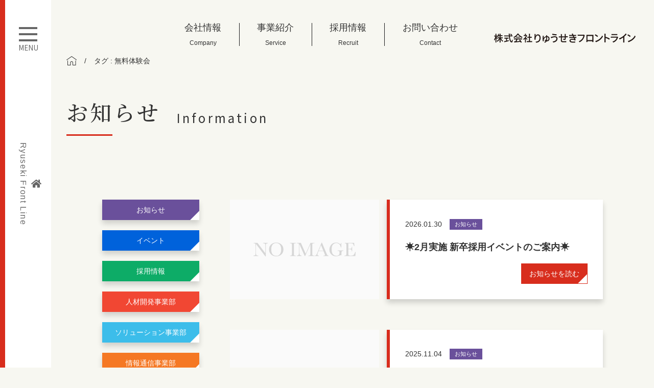

--- FILE ---
content_type: text/html; charset=UTF-8
request_url: https://www.frontline.ryuseki-group.jp/tag/%E7%84%A1%E6%96%99%E4%BD%93%E9%A8%93%E4%BC%9A/
body_size: 40821
content:
<!DOCTYPE html>
<html lang="ja">
<head prefix="og: http://ogp.me/ns# fb: http://ogp.me/ns/fb# article: http://ogp.me/ns/article#">
<meta charset="utf-8">
<meta http-equiv="X-UA-Compatible" content="IE=edge">
<title>無料体験会 | 株式会社りゅうせきフロントライン</title>
<meta name="viewport" content="width=device-width,initial-scale=1.0">
<meta name="format-detection" content="telephone=no">
<meta name="description" content="">
<meta name="keywords" content="お知らせ,最新情報,ニュース,イベント情報,ブログ">
<meta property="og:title" content="無料体験会 | 株式会社りゅうせきフロントライン">
<meta property="og:type" content="article">
<meta property="og:url" content="httpswww.frontline.ryuseki-group.jp/tag/%E7%84%A1%E6%96%99%E4%BD%93%E9%A8%93%E4%BC%9A/">
<meta property="og:image" content="https://www.frontline.ryuseki-group.jp/wordpress/wp-content/themes/ryusekishoji/img/thumnail.png">
<meta property="og:site_name" content="株式会社りゅうせきフロントライン">
<meta property="og:description" content="">
<meta property="og:locale" content="ja_JP">
<meta property="fb:app_id" content="2053580231602020">
<link rel="shortcut icon" href="https://www.frontline.ryuseki-group.jp/wordpress/wp-content/themes/ryusekishoji/img/favicon/favicon.ico">
<link href="https://fonts.googleapis.com/css?family=Noto+Sans+JP:400,500,700|Noto+Serif+JP:400,500,700&amp;subset=japanese" rel="stylesheet">
<script>
		(function(d) {var config = {kitId: 'kvw1nfp',scriptTimeout: 3000,async: true},h=d.documentElement,t=setTimeout(function(){h.className=h.className.replace(/\bwf-loading\b/g,"")+" wf-inactive";},config.scriptTimeout),tk=d.createElement("script"),f=false,s=d.getElementsByTagName("script")[0],a;h.className+=" wf-loading";tk.src='https://use.typekit.net/'+config.kitId+'.js';tk.async=true;tk.onload=tk.onreadystatechange=function(){a=this.readyState;if(f||a&&a!="complete"&&a!="loaded")return;f=true;clearTimeout(t);try{Typekit.load(config)}catch(e){}};s.parentNode.insertBefore(tk,s)})(document);
	</script>
<meta name='robots' content='max-image-preview:large' />
<link rel='dns-prefetch' href='//www.googletagmanager.com' />
<link rel="alternate" type="application/rss+xml" title="株式会社りゅうせきフロントライン &raquo; 無料体験会 タグのフィード" href="https://www.frontline.ryuseki-group.jp/tag/%e7%84%a1%e6%96%99%e4%bd%93%e9%a8%93%e4%bc%9a/feed/" />
<style id='wp-img-auto-sizes-contain-inline-css' type='text/css'>
img:is([sizes=auto i],[sizes^="auto," i]){contain-intrinsic-size:3000px 1500px}
/*# sourceURL=wp-img-auto-sizes-contain-inline-css */
</style>
<style id='wp-block-library-inline-css' type='text/css'>
:root{--wp-block-synced-color:#7a00df;--wp-block-synced-color--rgb:122,0,223;--wp-bound-block-color:var(--wp-block-synced-color);--wp-editor-canvas-background:#ddd;--wp-admin-theme-color:#007cba;--wp-admin-theme-color--rgb:0,124,186;--wp-admin-theme-color-darker-10:#006ba1;--wp-admin-theme-color-darker-10--rgb:0,107,160.5;--wp-admin-theme-color-darker-20:#005a87;--wp-admin-theme-color-darker-20--rgb:0,90,135;--wp-admin-border-width-focus:2px}@media (min-resolution:192dpi){:root{--wp-admin-border-width-focus:1.5px}}.wp-element-button{cursor:pointer}:root .has-very-light-gray-background-color{background-color:#eee}:root .has-very-dark-gray-background-color{background-color:#313131}:root .has-very-light-gray-color{color:#eee}:root .has-very-dark-gray-color{color:#313131}:root .has-vivid-green-cyan-to-vivid-cyan-blue-gradient-background{background:linear-gradient(135deg,#00d084,#0693e3)}:root .has-purple-crush-gradient-background{background:linear-gradient(135deg,#34e2e4,#4721fb 50%,#ab1dfe)}:root .has-hazy-dawn-gradient-background{background:linear-gradient(135deg,#faaca8,#dad0ec)}:root .has-subdued-olive-gradient-background{background:linear-gradient(135deg,#fafae1,#67a671)}:root .has-atomic-cream-gradient-background{background:linear-gradient(135deg,#fdd79a,#004a59)}:root .has-nightshade-gradient-background{background:linear-gradient(135deg,#330968,#31cdcf)}:root .has-midnight-gradient-background{background:linear-gradient(135deg,#020381,#2874fc)}:root{--wp--preset--font-size--normal:16px;--wp--preset--font-size--huge:42px}.has-regular-font-size{font-size:1em}.has-larger-font-size{font-size:2.625em}.has-normal-font-size{font-size:var(--wp--preset--font-size--normal)}.has-huge-font-size{font-size:var(--wp--preset--font-size--huge)}.has-text-align-center{text-align:center}.has-text-align-left{text-align:left}.has-text-align-right{text-align:right}.has-fit-text{white-space:nowrap!important}#end-resizable-editor-section{display:none}.aligncenter{clear:both}.items-justified-left{justify-content:flex-start}.items-justified-center{justify-content:center}.items-justified-right{justify-content:flex-end}.items-justified-space-between{justify-content:space-between}.screen-reader-text{border:0;clip-path:inset(50%);height:1px;margin:-1px;overflow:hidden;padding:0;position:absolute;width:1px;word-wrap:normal!important}.screen-reader-text:focus{background-color:#ddd;clip-path:none;color:#444;display:block;font-size:1em;height:auto;left:5px;line-height:normal;padding:15px 23px 14px;text-decoration:none;top:5px;width:auto;z-index:100000}html :where(.has-border-color){border-style:solid}html :where([style*=border-top-color]){border-top-style:solid}html :where([style*=border-right-color]){border-right-style:solid}html :where([style*=border-bottom-color]){border-bottom-style:solid}html :where([style*=border-left-color]){border-left-style:solid}html :where([style*=border-width]){border-style:solid}html :where([style*=border-top-width]){border-top-style:solid}html :where([style*=border-right-width]){border-right-style:solid}html :where([style*=border-bottom-width]){border-bottom-style:solid}html :where([style*=border-left-width]){border-left-style:solid}html :where(img[class*=wp-image-]){height:auto;max-width:100%}:where(figure){margin:0 0 1em}html :where(.is-position-sticky){--wp-admin--admin-bar--position-offset:var(--wp-admin--admin-bar--height,0px)}@media screen and (max-width:600px){html :where(.is-position-sticky){--wp-admin--admin-bar--position-offset:0px}}

/*# sourceURL=wp-block-library-inline-css */
</style><style id='global-styles-inline-css' type='text/css'>
:root{--wp--preset--aspect-ratio--square: 1;--wp--preset--aspect-ratio--4-3: 4/3;--wp--preset--aspect-ratio--3-4: 3/4;--wp--preset--aspect-ratio--3-2: 3/2;--wp--preset--aspect-ratio--2-3: 2/3;--wp--preset--aspect-ratio--16-9: 16/9;--wp--preset--aspect-ratio--9-16: 9/16;--wp--preset--color--black: #000000;--wp--preset--color--cyan-bluish-gray: #abb8c3;--wp--preset--color--white: #ffffff;--wp--preset--color--pale-pink: #f78da7;--wp--preset--color--vivid-red: #cf2e2e;--wp--preset--color--luminous-vivid-orange: #ff6900;--wp--preset--color--luminous-vivid-amber: #fcb900;--wp--preset--color--light-green-cyan: #7bdcb5;--wp--preset--color--vivid-green-cyan: #00d084;--wp--preset--color--pale-cyan-blue: #8ed1fc;--wp--preset--color--vivid-cyan-blue: #0693e3;--wp--preset--color--vivid-purple: #9b51e0;--wp--preset--gradient--vivid-cyan-blue-to-vivid-purple: linear-gradient(135deg,rgb(6,147,227) 0%,rgb(155,81,224) 100%);--wp--preset--gradient--light-green-cyan-to-vivid-green-cyan: linear-gradient(135deg,rgb(122,220,180) 0%,rgb(0,208,130) 100%);--wp--preset--gradient--luminous-vivid-amber-to-luminous-vivid-orange: linear-gradient(135deg,rgb(252,185,0) 0%,rgb(255,105,0) 100%);--wp--preset--gradient--luminous-vivid-orange-to-vivid-red: linear-gradient(135deg,rgb(255,105,0) 0%,rgb(207,46,46) 100%);--wp--preset--gradient--very-light-gray-to-cyan-bluish-gray: linear-gradient(135deg,rgb(238,238,238) 0%,rgb(169,184,195) 100%);--wp--preset--gradient--cool-to-warm-spectrum: linear-gradient(135deg,rgb(74,234,220) 0%,rgb(151,120,209) 20%,rgb(207,42,186) 40%,rgb(238,44,130) 60%,rgb(251,105,98) 80%,rgb(254,248,76) 100%);--wp--preset--gradient--blush-light-purple: linear-gradient(135deg,rgb(255,206,236) 0%,rgb(152,150,240) 100%);--wp--preset--gradient--blush-bordeaux: linear-gradient(135deg,rgb(254,205,165) 0%,rgb(254,45,45) 50%,rgb(107,0,62) 100%);--wp--preset--gradient--luminous-dusk: linear-gradient(135deg,rgb(255,203,112) 0%,rgb(199,81,192) 50%,rgb(65,88,208) 100%);--wp--preset--gradient--pale-ocean: linear-gradient(135deg,rgb(255,245,203) 0%,rgb(182,227,212) 50%,rgb(51,167,181) 100%);--wp--preset--gradient--electric-grass: linear-gradient(135deg,rgb(202,248,128) 0%,rgb(113,206,126) 100%);--wp--preset--gradient--midnight: linear-gradient(135deg,rgb(2,3,129) 0%,rgb(40,116,252) 100%);--wp--preset--font-size--small: 13px;--wp--preset--font-size--medium: 20px;--wp--preset--font-size--large: 36px;--wp--preset--font-size--x-large: 42px;--wp--preset--spacing--20: 0.44rem;--wp--preset--spacing--30: 0.67rem;--wp--preset--spacing--40: 1rem;--wp--preset--spacing--50: 1.5rem;--wp--preset--spacing--60: 2.25rem;--wp--preset--spacing--70: 3.38rem;--wp--preset--spacing--80: 5.06rem;--wp--preset--shadow--natural: 6px 6px 9px rgba(0, 0, 0, 0.2);--wp--preset--shadow--deep: 12px 12px 50px rgba(0, 0, 0, 0.4);--wp--preset--shadow--sharp: 6px 6px 0px rgba(0, 0, 0, 0.2);--wp--preset--shadow--outlined: 6px 6px 0px -3px rgb(255, 255, 255), 6px 6px rgb(0, 0, 0);--wp--preset--shadow--crisp: 6px 6px 0px rgb(0, 0, 0);}:where(.is-layout-flex){gap: 0.5em;}:where(.is-layout-grid){gap: 0.5em;}body .is-layout-flex{display: flex;}.is-layout-flex{flex-wrap: wrap;align-items: center;}.is-layout-flex > :is(*, div){margin: 0;}body .is-layout-grid{display: grid;}.is-layout-grid > :is(*, div){margin: 0;}:where(.wp-block-columns.is-layout-flex){gap: 2em;}:where(.wp-block-columns.is-layout-grid){gap: 2em;}:where(.wp-block-post-template.is-layout-flex){gap: 1.25em;}:where(.wp-block-post-template.is-layout-grid){gap: 1.25em;}.has-black-color{color: var(--wp--preset--color--black) !important;}.has-cyan-bluish-gray-color{color: var(--wp--preset--color--cyan-bluish-gray) !important;}.has-white-color{color: var(--wp--preset--color--white) !important;}.has-pale-pink-color{color: var(--wp--preset--color--pale-pink) !important;}.has-vivid-red-color{color: var(--wp--preset--color--vivid-red) !important;}.has-luminous-vivid-orange-color{color: var(--wp--preset--color--luminous-vivid-orange) !important;}.has-luminous-vivid-amber-color{color: var(--wp--preset--color--luminous-vivid-amber) !important;}.has-light-green-cyan-color{color: var(--wp--preset--color--light-green-cyan) !important;}.has-vivid-green-cyan-color{color: var(--wp--preset--color--vivid-green-cyan) !important;}.has-pale-cyan-blue-color{color: var(--wp--preset--color--pale-cyan-blue) !important;}.has-vivid-cyan-blue-color{color: var(--wp--preset--color--vivid-cyan-blue) !important;}.has-vivid-purple-color{color: var(--wp--preset--color--vivid-purple) !important;}.has-black-background-color{background-color: var(--wp--preset--color--black) !important;}.has-cyan-bluish-gray-background-color{background-color: var(--wp--preset--color--cyan-bluish-gray) !important;}.has-white-background-color{background-color: var(--wp--preset--color--white) !important;}.has-pale-pink-background-color{background-color: var(--wp--preset--color--pale-pink) !important;}.has-vivid-red-background-color{background-color: var(--wp--preset--color--vivid-red) !important;}.has-luminous-vivid-orange-background-color{background-color: var(--wp--preset--color--luminous-vivid-orange) !important;}.has-luminous-vivid-amber-background-color{background-color: var(--wp--preset--color--luminous-vivid-amber) !important;}.has-light-green-cyan-background-color{background-color: var(--wp--preset--color--light-green-cyan) !important;}.has-vivid-green-cyan-background-color{background-color: var(--wp--preset--color--vivid-green-cyan) !important;}.has-pale-cyan-blue-background-color{background-color: var(--wp--preset--color--pale-cyan-blue) !important;}.has-vivid-cyan-blue-background-color{background-color: var(--wp--preset--color--vivid-cyan-blue) !important;}.has-vivid-purple-background-color{background-color: var(--wp--preset--color--vivid-purple) !important;}.has-black-border-color{border-color: var(--wp--preset--color--black) !important;}.has-cyan-bluish-gray-border-color{border-color: var(--wp--preset--color--cyan-bluish-gray) !important;}.has-white-border-color{border-color: var(--wp--preset--color--white) !important;}.has-pale-pink-border-color{border-color: var(--wp--preset--color--pale-pink) !important;}.has-vivid-red-border-color{border-color: var(--wp--preset--color--vivid-red) !important;}.has-luminous-vivid-orange-border-color{border-color: var(--wp--preset--color--luminous-vivid-orange) !important;}.has-luminous-vivid-amber-border-color{border-color: var(--wp--preset--color--luminous-vivid-amber) !important;}.has-light-green-cyan-border-color{border-color: var(--wp--preset--color--light-green-cyan) !important;}.has-vivid-green-cyan-border-color{border-color: var(--wp--preset--color--vivid-green-cyan) !important;}.has-pale-cyan-blue-border-color{border-color: var(--wp--preset--color--pale-cyan-blue) !important;}.has-vivid-cyan-blue-border-color{border-color: var(--wp--preset--color--vivid-cyan-blue) !important;}.has-vivid-purple-border-color{border-color: var(--wp--preset--color--vivid-purple) !important;}.has-vivid-cyan-blue-to-vivid-purple-gradient-background{background: var(--wp--preset--gradient--vivid-cyan-blue-to-vivid-purple) !important;}.has-light-green-cyan-to-vivid-green-cyan-gradient-background{background: var(--wp--preset--gradient--light-green-cyan-to-vivid-green-cyan) !important;}.has-luminous-vivid-amber-to-luminous-vivid-orange-gradient-background{background: var(--wp--preset--gradient--luminous-vivid-amber-to-luminous-vivid-orange) !important;}.has-luminous-vivid-orange-to-vivid-red-gradient-background{background: var(--wp--preset--gradient--luminous-vivid-orange-to-vivid-red) !important;}.has-very-light-gray-to-cyan-bluish-gray-gradient-background{background: var(--wp--preset--gradient--very-light-gray-to-cyan-bluish-gray) !important;}.has-cool-to-warm-spectrum-gradient-background{background: var(--wp--preset--gradient--cool-to-warm-spectrum) !important;}.has-blush-light-purple-gradient-background{background: var(--wp--preset--gradient--blush-light-purple) !important;}.has-blush-bordeaux-gradient-background{background: var(--wp--preset--gradient--blush-bordeaux) !important;}.has-luminous-dusk-gradient-background{background: var(--wp--preset--gradient--luminous-dusk) !important;}.has-pale-ocean-gradient-background{background: var(--wp--preset--gradient--pale-ocean) !important;}.has-electric-grass-gradient-background{background: var(--wp--preset--gradient--electric-grass) !important;}.has-midnight-gradient-background{background: var(--wp--preset--gradient--midnight) !important;}.has-small-font-size{font-size: var(--wp--preset--font-size--small) !important;}.has-medium-font-size{font-size: var(--wp--preset--font-size--medium) !important;}.has-large-font-size{font-size: var(--wp--preset--font-size--large) !important;}.has-x-large-font-size{font-size: var(--wp--preset--font-size--x-large) !important;}
/*# sourceURL=global-styles-inline-css */
</style>

<style id='classic-theme-styles-inline-css' type='text/css'>
/*! This file is auto-generated */
.wp-block-button__link{color:#fff;background-color:#32373c;border-radius:9999px;box-shadow:none;text-decoration:none;padding:calc(.667em + 2px) calc(1.333em + 2px);font-size:1.125em}.wp-block-file__button{background:#32373c;color:#fff;text-decoration:none}
/*# sourceURL=/wp-includes/css/classic-themes.min.css */
</style>

<!-- Site Kit によって追加された Google タグ（gtag.js）スニペット -->
<!-- Google アナリティクス スニペット (Site Kit が追加) -->
<script type="text/javascript" src="https://www.googletagmanager.com/gtag/js?id=G-QGY7ZBCJC8" id="google_gtagjs-js" async></script>
<script type="text/javascript" id="google_gtagjs-js-after">
/* <![CDATA[ */
window.dataLayer = window.dataLayer || [];function gtag(){dataLayer.push(arguments);}
gtag("set","linker",{"domains":["www.frontline.ryuseki-group.jp"]});
gtag("js", new Date());
gtag("set", "developer_id.dZTNiMT", true);
gtag("config", "G-QGY7ZBCJC8");
//# sourceURL=google_gtagjs-js-after
/* ]]> */
</script>
<link rel="https://api.w.org/" href="https://www.frontline.ryuseki-group.jp/wp-json/" /><link rel="alternate" title="JSON" type="application/json" href="https://www.frontline.ryuseki-group.jp/wp-json/wp/v2/tags/132" /><link rel="EditURI" type="application/rsd+xml" title="RSD" href="https://www.frontline.ryuseki-group.jp/wordpress/xmlrpc.php?rsd" />
<meta name="generator" content="Site Kit by Google 1.170.0" /><meta name="thumbnail" content="https://www.frontline.ryuseki-group.jp/wordpress/wp-content/themes/ryusekishoji/img/thumnail.png" /><link rel="icon" href="https://www.frontline.ryuseki-group.jp/wordpress/wp-content/uploads/2024/02/cropped-ryuseki-32x32.png" sizes="32x32" />
<link rel="icon" href="https://www.frontline.ryuseki-group.jp/wordpress/wp-content/uploads/2024/02/cropped-ryuseki-192x192.png" sizes="192x192" />
<link rel="apple-touch-icon" href="https://www.frontline.ryuseki-group.jp/wordpress/wp-content/uploads/2024/02/cropped-ryuseki-180x180.png" />
<meta name="msapplication-TileImage" content="https://www.frontline.ryuseki-group.jp/wordpress/wp-content/uploads/2024/02/cropped-ryuseki-270x270.png" />
<link rel="stylesheet" href="https://use.fontawesome.com/releases/v5.4.1/css/all.css" integrity="sha384-5sAR7xN1Nv6T6+dT2mhtzEpVJvfS3NScPQTrOxhwjIuvcA67KV2R5Jz6kr4abQsz" crossorigin="anonymous">
	
<link rel="stylesheet" href="https://www.frontline.ryuseki-group.jp/wordpress/wp-content/themes/ryusekishoji/style.css?1759017229">
<!--20241001-->
<script type="text/javascript">
var _trackingid = 'LFT-40183-1';
 
(function() {
    var lft = document.createElement('script'); lft.type = 'text/javascript'; lft.async = true;
    lft.src = ('https:' == document.location.protocol ? 'https:' : 'http:') + '//track.list-finder.jp/js/ja/track.js';
    var snode = document.getElementsByTagName('script')[0]; snode.parentNode.insertBefore(lft, snode);
})();
</script>
 
</head>
<body id="body" data-tmpdir="https://www.frontline.ryuseki-group.jp/wordpress/wp-content/themes/ryusekishoji">
<header id="header" class="header">
  <div class="header-label"><a href="https://www.frontline.ryuseki-group.jp/"><span class="header-label__icon"><img src="https://www.frontline.ryuseki-group.jp/wordpress/wp-content/themes/ryusekishoji/img/common/icon_home-header.svg" class="header-label__icon--home" alt=""></i></span>Ryuseki Front Line</a></div>
 <div class="header-tgl">
  <button type="button" id="menu-tgl" class="header-tgl__btn"> <span class="header-tgl__hamburger"></span> <span class="header-tgl__label"></span> </button>
 </div>
</header>
<div class="header-upper d-flex justify-content-end align-items-end">
 <nav class="global-nav">
  <ul class="global-nav-list d-flex">
   <li class="global-nav-list__item"><a href="/company/" class="">会社情報<span>Company</span></a></li>
   <li class="global-nav-list__item"><a href="/service/" class="">事業紹介<span>Service</span></a></li>
   <li class="global-nav-list__item"><a href="/recruit/" class="">採用情報<span>Recruit</span></a></li>
   <li class="global-nav-list__item"><a href="/contact/" class="">お問い合わせ<span>Contact</span></a></li>
  </ul>
 </nav>
 <div class="header-pc-logo"><a href="https://www.frontline.ryuseki-group.jp/"><img src="https://www.frontline.ryuseki-group.jp/wordpress/wp-content/themes/ryusekishoji/img/common/corp_name.svg" alt="株式会社りゅうせきフロントライン" class="w100"></a></div>
</div>
<div class="breadcrumbs">
 <ol class="breadcrumbs-list d-flex align-items-center">
  <li itemscope="itemscope" itemtype="http://data-vocabulary.org/Breadcrumb"><a itemprop="url" class="toHome" href="https://www.frontline.ryuseki-group.jp/"><span itemprop="title"><img src="https://www.frontline.ryuseki-group.jp/wordpress/wp-content/themes/ryusekishoji/img/common/icon_home.svg" alt=""></span></a></li><li itemscope="itemscope" itemtype="http://data-vocabulary.org/Breadcrumb"><span itemprop="title">タグ : 無料体験会</span></li> </ol>
</div>
<main class="main">


<div class="xl-container">
	<div class="page-ttl">
		<h1 class="page-ttl__ttl"><span class="page-ttl__ttl-main">お知らせ</span><span class="page-ttl__ttl-sub">Information</span></h1>
	</div>
</div>

<section class="information container">
	
		
		<div class="information__column">
			<div class="information__column_nav">
													<a href="https://www.frontline.ryuseki-group.jp/category/news/" class="btn btn--news btn--corner btn--corner-white " style="background-color:#6a509b">お知らせ</a>
									<a href="https://www.frontline.ryuseki-group.jp/category/event/" class="btn btn--event btn--corner btn--corner-white " style="background-color:#0062db">イベント</a>
									<a href="https://www.frontline.ryuseki-group.jp/category/recruit/" class="btn btn--recruit btn--corner btn--corner-white " style="background-color:#0dac67">採用情報</a>
									<a href="https://www.frontline.ryuseki-group.jp/category/temporary/" class="btn btn--temporary btn--corner btn--corner-white " style="background-color:#f14733">人材開発事業部</a>
									<a href="https://www.frontline.ryuseki-group.jp/category/solution1/" class="btn btn--solution1 btn--corner btn--corner-white " style="background-color:#3cbdea">ソリューション事業部</a>
									<a href="https://www.frontline.ryuseki-group.jp/category/telecom/" class="btn btn--telecom btn--corner btn--corner-white " style="background-color:#f57824">情報通信事業部</a>
							</div><!--/.information__column_nav-->
			
			<div class="information__column_list">
				
								
									
					<a href="https://www.frontline.ryuseki-group.jp/2026/01/30/2%e6%9c%88%e5%ae%9f%e6%96%bd-%e6%96%b0%e5%8d%92%e6%8e%a1%e7%94%a8%e3%82%a4%e3%83%99%e3%83%b3%e3%83%88%e3%81%ae%e3%81%94%e6%a1%88%e5%86%85/" class="information-list">
												<div class="information-list__thumb" style="background-image: url('https://www.frontline.ryuseki-group.jp/wordpress/wp-content/themes/ryusekishoji/img/common/no-image.svg');">
						</div>
						<div class="information-list__txt box-shadow">
							<div class="information-list__txt__innr">
								<div class="information-list__date_icon">
									<span class="information-list__date">2026.01.30</span>
																			<div class="information-list__icon__wrap">
	 																						<span class="information-list__icon information-list__icon-news" style="background-color: #6a509b">お知らせ</span>
	 																				</div>
																	</div>
								<h2 class="information-list__ttl">&#x2600;&#xfe0f;2月実施 新卒採用イベントのご案内&#x2600;&#xfe0f;</h2>
							</div>
							<div class="information-list__btn"><p class="btn btn--corner btn--corner-red">お知らせを読む</p></div>
						</div>
					</a>
						
								
									
					<a href="https://www.frontline.ryuseki-group.jp/2025/11/04/%e3%80%90%e6%b3%a8%e6%84%8f%e5%96%9a%e8%b5%b7%e3%80%91%e5%bc%8a%e7%a4%be%e3%81%ae%e5%85%ac%e5%bc%8finstagram%e3%81%aa%e3%82%8a%e3%81%99%e3%81%be%e3%81%97%e3%82%a2%e3%82%ab%e3%82%a6%e3%83%b3%e3%83%88/" class="information-list">
												<div class="information-list__thumb" style="background-image: url('https://www.frontline.ryuseki-group.jp/wordpress/wp-content/themes/ryusekishoji/img/common/no-image.svg');">
						</div>
						<div class="information-list__txt box-shadow">
							<div class="information-list__txt__innr">
								<div class="information-list__date_icon">
									<span class="information-list__date">2025.11.04</span>
																			<div class="information-list__icon__wrap">
	 																						<span class="information-list__icon information-list__icon-news" style="background-color: #6a509b">お知らせ</span>
	 																				</div>
																	</div>
								<h2 class="information-list__ttl">【注意喚起】弊社の公式Instagramなりすましアカウントについて</h2>
							</div>
							<div class="information-list__btn"><p class="btn btn--corner btn--corner-red">お知らせを読む</p></div>
						</div>
					</a>
						
								
									
					<a href="https://www.frontline.ryuseki-group.jp/2025/10/22/%f0%9f%8c%9fopen-company%e9%96%8b%e5%82%ac%e3%81%ae%e3%81%8a%e7%9f%a5%e3%82%89%e3%81%9b%f0%9f%8c%9f/" class="information-list">
												<div class="information-list__thumb" style="background-image: url('https://www.frontline.ryuseki-group.jp/wordpress/wp-content/uploads/2025/10/251111Opencom.jpg');">
						</div>
						<div class="information-list__txt box-shadow">
							<div class="information-list__txt__innr">
								<div class="information-list__date_icon">
									<span class="information-list__date">2025.10.22</span>
																			<div class="information-list__icon__wrap">
	 																						<span class="information-list__icon information-list__icon-event" style="background-color: #0062db">イベント</span>
	 																						<span class="information-list__icon information-list__icon-recruit" style="background-color: #0dac67">採用情報</span>
	 																				</div>
																	</div>
								<h2 class="information-list__ttl">&#x1f31f;OPEN COMPANY開催のお知らせ&#x1f31f;</h2>
							</div>
							<div class="information-list__btn"><p class="btn btn--corner btn--corner-red">お知らせを読む</p></div>
						</div>
					</a>
						
								
									
					<a href="https://www.frontline.ryuseki-group.jp/2025/07/18/%e3%80%902027%e5%b9%b4%e5%8d%92%e5%af%be%e8%b1%a1%e3%80%91%e5%a4%8f%e3%81%ae3day%e3%82%a4%e3%83%b3%e3%82%bf%e3%83%bc%e3%83%b3%e3%82%b7%e3%83%83%e3%83%97%e9%96%8b%e5%82%ac%e3%81%ae%e3%81%8a%e7%9f%a5/" class="information-list">
												<div class="information-list__thumb" style="background-image: url('https://www.frontline.ryuseki-group.jp/wordpress/wp-content/uploads/2025/07/b51e46517f6cefa173c083e753bef269.jpg');">
						</div>
						<div class="information-list__txt box-shadow">
							<div class="information-list__txt__innr">
								<div class="information-list__date_icon">
									<span class="information-list__date">2025.07.18</span>
																			<div class="information-list__icon__wrap">
	 																						<span class="information-list__icon information-list__icon-event" style="background-color: #0062db">イベント</span>
	 																						<span class="information-list__icon information-list__icon-recruit" style="background-color: #0dac67">採用情報</span>
	 																				</div>
																	</div>
								<h2 class="information-list__ttl">【2027年卒対象】夏の3Dayインターンシップ開催のお知らせ&#x1f33b;</h2>
							</div>
							<div class="information-list__btn"><p class="btn btn--corner btn--corner-red">お知らせを読む</p></div>
						</div>
					</a>
						
								
									
					<a href="https://www.frontline.ryuseki-group.jp/2025/04/16/%ef%bc%9conline-open-company-4-21%ef%bc%88%e6%9c%88%ef%bc%89%ef%bc%9e%e9%96%8b%e5%82%ac%e3%81%ae%e3%81%8a%e7%9f%a5%e3%82%89%e3%81%9b/" class="information-list">
												<div class="information-list__thumb" style="background-image: url('https://www.frontline.ryuseki-group.jp/wordpress/wp-content/uploads/2025/04/582aab4e058eadf65db17ab2c4ad0994.jpg');">
						</div>
						<div class="information-list__txt box-shadow">
							<div class="information-list__txt__innr">
								<div class="information-list__date_icon">
									<span class="information-list__date">2025.04.16</span>
																			<div class="information-list__icon__wrap">
	 																						<span class="information-list__icon information-list__icon-event" style="background-color: #0062db">イベント</span>
	 																						<span class="information-list__icon information-list__icon-recruit" style="background-color: #0dac67">採用情報</span>
	 																				</div>
																	</div>
								<h2 class="information-list__ttl">＜ONLINE OPEN COMPANY 4/21（月）＞開催のお知らせ</h2>
							</div>
							<div class="information-list__btn"><p class="btn btn--corner btn--corner-red">お知らせを読む</p></div>
						</div>
					</a>
						
								
									
					<a href="https://www.frontline.ryuseki-group.jp/2025/04/14/%e3%80%8e2025%e5%b9%b4%e5%ba%a6%e3%80%80%e6%96%b0%e5%85%a5%e7%a4%be%e5%93%a1-%e5%85%a5%e7%a4%be%e5%bc%8f%e3%80%8f/" class="information-list">
												<div class="information-list__thumb" style="background-image: url('https://www.frontline.ryuseki-group.jp/wordpress/wp-content/uploads/2025/04/4dde54a07367b945c7e47389244a8342.png');">
						</div>
						<div class="information-list__txt box-shadow">
							<div class="information-list__txt__innr">
								<div class="information-list__date_icon">
									<span class="information-list__date">2025.04.14</span>
																			<div class="information-list__icon__wrap">
	 																						<span class="information-list__icon information-list__icon-event" style="background-color: #0062db">イベント</span>
	 																						<span class="information-list__icon information-list__icon-recruit" style="background-color: #0dac67">採用情報</span>
	 																				</div>
																	</div>
								<h2 class="information-list__ttl">『2025年度　新入社員 入社式』</h2>
							</div>
							<div class="information-list__btn"><p class="btn btn--corner btn--corner-red">お知らせを読む</p></div>
						</div>
					</a>
						
								
									
					<a href="https://www.frontline.ryuseki-group.jp/2025/03/29/%e6%a0%aa%e5%bc%8f%e4%bc%9a%e7%a4%be%e3%82%bb%e3%82%ad%e3%83%a5%e3%82%a2%e3%82%a4%e3%83%8e%e3%83%99%e3%83%bc%e3%82%b7%e3%83%a7%e3%83%b3%e3%81%a8%e3%81%ae%e8%b3%87%e6%9c%ac%e6%a5%ad%e5%8b%99%e6%8f%90/" class="information-list">
												<div class="information-list__thumb" style="background-image: url('https://www.frontline.ryuseki-group.jp/wordpress/wp-content/uploads/2025/03/20250328_2-1-scaled.jpg');">
						</div>
						<div class="information-list__txt box-shadow">
							<div class="information-list__txt__innr">
								<div class="information-list__date_icon">
									<span class="information-list__date">2025.03.29</span>
																			<div class="information-list__icon__wrap">
	 																						<span class="information-list__icon information-list__icon-news" style="background-color: #6a509b">お知らせ</span>
	 																				</div>
																	</div>
								<h2 class="information-list__ttl">株式会社セキュアイノベーションとの資本業務提携に関するお知らせ</h2>
							</div>
							<div class="information-list__btn"><p class="btn btn--corner btn--corner-red">お知らせを読む</p></div>
						</div>
					</a>
						
								
									
					<a href="https://www.frontline.ryuseki-group.jp/2025/02/12/%e3%80%8e%e5%86%85%e5%ae%9a%e8%80%85%e6%87%87%e8%a6%aa%e4%bc%9a-%ef%bd%9e%e3%82%ad%e3%83%b3%e3%82%b0%e3%82%b9%e8%a9%a6%e5%90%88%e8%a6%b3%e6%88%a6%ef%bd%9e%e3%80%8f%e3%82%92%e9%96%8b%e5%82%ac%e3%81%97/" class="information-list">
												<div class="information-list__thumb" style="background-image: url('https://www.frontline.ryuseki-group.jp/wordpress/wp-content/uploads/2025/02/9ff636bb526e84fc54184d2d928dc7f7.png');">
						</div>
						<div class="information-list__txt box-shadow">
							<div class="information-list__txt__innr">
								<div class="information-list__date_icon">
									<span class="information-list__date">2025.02.12</span>
																			<div class="information-list__icon__wrap">
	 																						<span class="information-list__icon information-list__icon-event" style="background-color: #0062db">イベント</span>
	 																						<span class="information-list__icon information-list__icon-recruit" style="background-color: #0dac67">採用情報</span>
	 																				</div>
																	</div>
								<h2 class="information-list__ttl">『内定者懇親会 ～キングス試合観戦～』を開催しました。</h2>
							</div>
							<div class="information-list__btn"><p class="btn btn--corner btn--corner-red">お知らせを読む</p></div>
						</div>
					</a>
						
								
									
					<a href="https://www.frontline.ryuseki-group.jp/2025/01/27/%ef%bc%9conline-open-company-2-14%ef%bc%88%e9%87%91%ef%bc%89%e3%83%bb2-26%ef%bc%88%e6%b0%b4%ef%bc%89%ef%bc%9e%e9%96%8b%e5%82%ac%e3%81%ae%e3%81%8a%e7%9f%a5%e3%82%89%e3%81%9b/" class="information-list">
												<div class="information-list__thumb" style="background-image: url('https://www.frontline.ryuseki-group.jp/wordpress/wp-content/uploads/2025/01/250214_26_OPENCOMPANY.png');">
						</div>
						<div class="information-list__txt box-shadow">
							<div class="information-list__txt__innr">
								<div class="information-list__date_icon">
									<span class="information-list__date">2025.01.27</span>
																			<div class="information-list__icon__wrap">
	 																						<span class="information-list__icon information-list__icon-recruit" style="background-color: #0dac67">採用情報</span>
	 																				</div>
																	</div>
								<h2 class="information-list__ttl">＜ONLINE OPEN COMPANY 2/14（金）・2/26（水）＞開催のお知らせ</h2>
							</div>
							<div class="information-list__btn"><p class="btn btn--corner btn--corner-red">お知らせを読む</p></div>
						</div>
					</a>
						
								
									
					<a href="https://www.frontline.ryuseki-group.jp/2024/12/26/%ef%bc%9conline-open-company-1-10%ef%bc%88%e9%87%91%ef%bc%89%e3%83%bb1-20%ef%bc%88%e6%9c%88%ef%bc%89%ef%bc%9e%e9%96%8b%e5%82%ac%e3%81%ae%e3%81%8a%e7%9f%a5%e3%82%89%e3%81%9b/" class="information-list">
												<div class="information-list__thumb" style="background-image: url('https://www.frontline.ryuseki-group.jp/wordpress/wp-content/uploads/2024/12/4394c7ea1b30b90a152637a0d0e5286b.png');">
						</div>
						<div class="information-list__txt box-shadow">
							<div class="information-list__txt__innr">
								<div class="information-list__date_icon">
									<span class="information-list__date">2024.12.26</span>
																			<div class="information-list__icon__wrap">
	 																						<span class="information-list__icon information-list__icon-news" style="background-color: #6a509b">お知らせ</span>
	 																						<span class="information-list__icon information-list__icon-recruit" style="background-color: #0dac67">採用情報</span>
	 																				</div>
																	</div>
								<h2 class="information-list__ttl">＜ONLINE OPEN COMPANY 1/10（金）・1/20（月）＞開催のお知らせ</h2>
							</div>
							<div class="information-list__btn"><p class="btn btn--corner btn--corner-red">お知らせを読む</p></div>
						</div>
					</a>
						
					

				<div class='pagination'>
<span class='current'>1</span>
<a href='https://www.frontline.ryuseki-group.jp/tag/%E7%84%A1%E6%96%99%E4%BD%93%E9%A8%93%E4%BC%9A/page/2/' class='page larger'>2</a>
<a href='https://www.frontline.ryuseki-group.jp/tag/%E7%84%A1%E6%96%99%E4%BD%93%E9%A8%93%E4%BC%9A/page/3/' class='page larger'>3</a>
<a href='https://www.frontline.ryuseki-group.jp/tag/%E7%84%A1%E6%96%99%E4%BD%93%E9%A8%93%E4%BC%9A/page/2/' class='nextpostslink'></a>
</div>

			</div>
				
		</div>
		
			

</section>

<script>
	window.addEventListener('load', function(){
		
		//お知らせのアイキャッチ画像が縦長だった場合の処理
		$('.information-list__thumb').each(function(){
			var img = $(this).css('background-image'),
				img_url = img.replace(/(url\(|\)|")/g, ''),
				image = new Image();
			image.src = img_url;
			var	img_w  = image.width,
				img_h = image.height;
			if((img_h / img_w) >= 1){
				$(this).css('background-size', 'contain');
			}
		});
	});
</script>

</main>

<footer id="footer" class="footer">
 <div class="footer-innr d-flex justify-content-center">
  <div class="footer-address">
   <p class="footer-address-logo"><img src="https://www.frontline.ryuseki-group.jp/wordpress/wp-content/themes/ryusekishoji/img/common/corp_name.svg" alt="" class="w100"></p>
  </div>
  <div class="footer-navs d-flex flex-wrap">
   <p class="footer-navs-label">りゅうせきネットワーク</p>
   <ul class="footer-navs-list">
    <li class="footer-navs-list__item"> <a href="http://www.ryuseki.co.jp/" target="_blank">株式会社りゅうせき</a> </li>
    <li class="footer-navs-list__item">
     <p>株式会社りゅうせきライフサポート</p>
    </li>
    <li class="footer-navs-list__item"> <a href="http://www.ryuseki-kensetsu.jp/" target="_blank">株式会社りゅうせき建設</a> </li> <li class="footer-navs-list__item"> <a href="https://daia.ryusekigroup.jp/" target="_blank">株式会社 大亜</a> </li>
   </ul>
   <ul class="footer-navs-list">
   
    <li class="footer-navs-list__item">
     <p>株式会社りゅうせきケアプロ</p>
    </li><li class="footer-navs-list__item"> <a href="https://oki-marine.co.jp/" target="_blank">沖縄マリンサービス株式会社</a> </li>
    <li class="footer-navs-list__item">
     <p>株式会社りゅうせきビジネスサービス</p>
    </li>
   </ul>
  </div>
 </div>
 <p class="copyright">2026 &copy; Ryuseki Front Line Co., Ltd.</p>
</footer>
<div class="drawer-nav d-flex flex-column">
 <div class="drawer-nav-upper d-flex">
  <ul class="drawer-nav-upper-list d-flex flex-wrap">
   <li class="drawer-nav-upper-list__item d-flex"> <a href="https://www.ryuseki-bs.co.jp/" target="_blank" class="drawer-nav-upper-list__btn d-flex align-items-center temporary"> <span class="drawer-nav-upper-list__label">人材開発事業部</span> </a> </li>
   
   <li class="drawer-nav-upper-list__item d-flex"> <a href="/service/telecommunications/" class="drawer-nav-upper-list__btn d-flex align-items-center telecommu"> <span class="drawer-nav-upper-list__label">情報通信事業部</span> </a> </li>
   <li class="drawer-nav-upper-list__item d-flex"> <a href="/service/solution/" class="drawer-nav-upper-list__btn d-flex align-items-center solution"> <span class="drawer-nav-upper-list__label">ソリューション<br class="d-block d-sm-none">
    事業部</span> </a> </li>
   
  </ul>
 </div>
 <div class="drawer-nav-lower">
  <ul class="drawer-nav-lower-list">
   <li class="drawer-nav-lower-list__item harf"><a href="/company/" class="d-flex justify-content-center align-items-center">会社情報</a></li>
   <li class="drawer-nav-lower-list__item harf"><a href="/service/" class="d-flex justify-content-center align-items-center">事業紹介</a></li>
   <li class="drawer-nav-lower-list__item harf"><a href="/recruit/" class="d-flex justify-content-center align-items-center">採用情報</a></li>
   <li class="drawer-nav-lower-list__item harf"><a href="/contact/" class="d-flex justify-content-center align-items-center">お問い合わせ</a></li>
   <li class="drawer-nav-lower-list__item"><a href="/privacypolicy/" class="d-flex justify-content-center align-items-center">プライバシーポリシー</a></li>
	 <li class="drawer-nav-lower-list__item"><a href="/customerharassmentpolicy/" class="d-flex justify-content-center align-items-center">カスタマーハラスメント基本方針</a></li>
   <li class="drawer-nav-lower-list__item"><a href="/sitemap/" class="d-flex justify-content-center align-items-center">サイトマップ</a></li>
  </ul>
 </div>
</div>
<script src="//cdnjs.cloudflare.com/ajax/libs/picturefill/3.0.3/picturefill.min.js" async></script>
<script src="//cdnjs.cloudflare.com/ajax/libs/jquery/3.3.1/jquery.min.js" defer></script> 
<script src="https://www.frontline.ryuseki-group.jp/wordpress/wp-content/themes/ryusekishoji/js/smoothScroll.js" defer></script>
<script>
		window.addEventListener('load', function(){
			$body = $('body');
			$menu_tgl = $('#menu-tgl');
			$menu_tgl.on('click', function(){
				$body.toggleClass('open-menu');
			});
			
									
						
														});
		
			</script>
<script type="speculationrules">
{"prefetch":[{"source":"document","where":{"and":[{"href_matches":"/*"},{"not":{"href_matches":["/wordpress/wp-*.php","/wordpress/wp-admin/*","/wordpress/wp-content/uploads/*","/wordpress/wp-content/*","/wordpress/wp-content/plugins/*","/wordpress/wp-content/themes/ryusekishoji/*","/*\\?(.+)"]}},{"not":{"selector_matches":"a[rel~=\"nofollow\"]"}},{"not":{"selector_matches":".no-prefetch, .no-prefetch a"}}]},"eagerness":"conservative"}]}
</script>
</body></html>

--- FILE ---
content_type: text/css
request_url: https://www.frontline.ryuseki-group.jp/wordpress/wp-content/themes/ryusekishoji/style.css?1759017229
body_size: 367256
content:
@charset "UTF-8";
/*!
Theme Name:りゅうせきフロントライン
Description: りゅうせきフロントラインテーマ
Version: 1.0
Author: settenLab
Author URI: http://settenlab.jp
/*--- 20210912コロナウイルス追加 ---*/
/*--- 20211025お問い合わせ改修 ---*/
/*--- 20230118コドモン修正 ---*/
/*--- 20230127　ソリューション画像変更 ---*/
/*--- 20230308　サービスロボットお問い合わせ ---*/
/*--- 20230621　ホテル画像変更 ---*/
/*--- 20230623　お問い合わせ改修（コロナ情報削除） ---*/
/*--- 20230801　サービスロボットお問い合わせ ---*/
/*--- 20231223　新卒エントリー ---*/
/*--- 20240207　トップページ ---*/
/*--- 20241029　メニュー修正 ---*/
/*--- 20241104　メンテ修正 ---*/
/*--- 20250625　ホテル事業削除 ---*/
/*--- 20250926　カーブス削除 ---*/
/*///////////*/
/* Color Definition */
.d-none {
 display: none !important;
}
.d-inline {
 display: inline !important;
}
.d-block {
 display: block !important;
}
.d-flex {
 display: -webkit-box;
 display: -webkit-flex;
 display: -moz-flex;
 display: -ms-flexbox;
 display: flex;
}
.d-flex > * {
 -webkit-box-flex: 0;
 -webkit-flex: 0 0 auto;
 -moz-box-flex: 0;
 -moz-flex: 0 0 auto;
 -ms-flex: 0 0 auto;
 flex: 0 0 auto;
}
.flex-wrap {
 -webkit-flex-wrap: wrap;
 -moz-flex-wrap: wrap;
 -ms-flex-wrap: wrap;
 flex-wrap: wrap;
}
.flex-column {
 -webkit-box-direction: normal;
 -webkit-box-orient: vertical;
 -webkit-flex-direction: column;
 -moz-flex-direction: column;
 -ms-flex-direction: column;
 flex-direction: column;
}
.justify-content-start {
 -webkit-box-pack: start;
 -ms-flex-pack: start;
 -webkit-justify-content: flex-start;
 -moz-justify-content: flex-start;
 justify-content: flex-start;
}
.justify-content-center {
 -webkit-box-pack: center;
 -ms-flex-pack: center;
 -webkit-justify-content: center;
 -moz-justify-content: center;
 justify-content: center;
}
.justify-content-end {
 -webkit-box-pack: end;
 -ms-flex-pack: end;
 -webkit-justify-content: flex-end;
 -moz-justify-content: flex-end;
 justify-content: flex-end;
}
.justify-content-between {
 -webkit-box-pack: justify;
 -ms-flex-pack: justify;
 -webkit-justify-content: space-between;
 -moz-justify-content: space-between;
 justify-content: space-between;
}
.justify-content-around {
 -ms-flex-pack: distribute;
 -webkit-justify-content: space-around;
 -moz-justify-content: space-around;
 justify-content: space-around;
}
.align-items-start {
 -webkit-box-align: start;
 -ms-flex-align: start;
 -webkit-align-items: flex-start;
 -moz-align-items: flex-start;
 align-items: flex-start;
}
.align-items-center {
 -webkit-box-align: center;
 -ms-flex-align: center;
 -webkit-align-items: center;
 -moz-align-items: center;
 align-items: center;
}
.align-items-end {
 -webkit-box-align: end;
 -ms-flex-align: end;
 -webkit-align-items: flex-end;
 -moz-align-items: flex-end;
 align-items: flex-end;
}
@media screen and (min-width: 576px) {
 .d-sm-none {
  display: none !important;
 }
 .d-sm-inline {
  display: inline !important;
 }
 .d-sm-block {
  display: block !important;
 }
 .d-sm-flex {
  display: -webkit-box;
  display: -webkit-flex;
  display: -moz-flex;
  display: -ms-flexbox;
  display: flex;
 }
 .justify-content-sm-start {
  -webkit-box-pack: start;
  -ms-flex-pack: start;
  -webkit-justify-content: flex-start;
  -moz-justify-content: flex-start;
  justify-content: flex-start;
 }
 .justify-content-sm-center {
  -webkit-box-pack: center;
  -ms-flex-pack: center;
  -webkit-justify-content: center;
  -moz-justify-content: center;
  justify-content: center;
 }
 .justify-content-sm-end {
  -webkit-box-pack: end;
  -ms-flex-pack: end;
  -webkit-justify-content: flex-end;
  -moz-justify-content: flex-end;
  justify-content: flex-end;
 }
 .justify-content-sm-between {
  -webkit-box-pack: justify;
  -ms-flex-pack: justify;
  -webkit-justify-content: space-between;
  -moz-justify-content: space-between;
  justify-content: space-between;
 }
 .justify-content-sm-around {
  -ms-flex-pack: distribute;
  -webkit-justify-content: space-around;
  -moz-justify-content: space-around;
  justify-content: space-around;
 }
 .align-items-sm-start {
  -webkit-box-align: start;
  -ms-flex-align: start;
  -webkit-align-items: flex-start;
  -moz-align-items: flex-start;
  align-items: flex-start;
 }
 .align-items-sm-center {
  -webkit-box-align: center;
  -ms-flex-align: center;
  -webkit-align-items: center;
  -moz-align-items: center;
  align-items: center;
 }
 .align-items-sm-end {
  -webkit-box-align: end;
  -ms-flex-align: end;
  -webkit-align-items: flex-end;
  -moz-align-items: flex-end;
  align-items: flex-end;
 }
}
@media screen and (min-width: 768px) {
 .d-md-none {
  display: none !important;
 }
 .d-md-inline {
  display: inline !important;
 }
 .d-md-block {
  display: block !important;
 }
 .d-md-flex {
  display: -webkit-box;
  display: -webkit-flex;
  display: -moz-flex;
  display: -ms-flexbox;
  display: flex;
 }
 .justify-content-md-start {
  -webkit-box-pack: start;
  -ms-flex-pack: start;
  -webkit-justify-content: flex-start;
  -moz-justify-content: flex-start;
  justify-content: flex-start;
 }
 .justify-content-md-center {
  -webkit-box-pack: center;
  -ms-flex-pack: center;
  -webkit-justify-content: center;
  -moz-justify-content: center;
  justify-content: center;
 }
 .justify-content-md-end {
  -webkit-box-pack: end;
  -ms-flex-pack: end;
  -webkit-justify-content: flex-end;
  -moz-justify-content: flex-end;
  justify-content: flex-end;
 }
 .justify-content-md-between {
  -webkit-box-pack: justify;
  -ms-flex-pack: justify;
  -webkit-justify-content: space-between;
  -moz-justify-content: space-between;
  justify-content: space-between;
 }
 .justify-content-md-around {
  -ms-flex-pack: distribute;
  -webkit-justify-content: space-around;
  -moz-justify-content: space-around;
  justify-content: space-around;
 }
 .align-items-md-start {
  -webkit-box-align: start;
  -ms-flex-align: start;
  -webkit-align-items: flex-start;
  -moz-align-items: flex-start;
  align-items: flex-start;
 }
 .align-items-md-center {
  -webkit-box-align: center;
  -ms-flex-align: center;
  -webkit-align-items: center;
  -moz-align-items: center;
  align-items: center;
 }
 .align-items-md-end {
  -webkit-box-align: end;
  -ms-flex-align: end;
  -webkit-align-items: flex-end;
  -moz-align-items: flex-end;
  align-items: flex-end;
 }
}
@media screen and (min-width: 992px) {
 .d-lg-none {
  display: none !important;
 }
 .d-lg-inline {
  display: inline !important;
 }
 .d-lg-block {
  display: block !important;
 }
 .d-lg-flex {
  display: -webkit-box;
  display: -webkit-flex;
  display: -moz-flex;
  display: -ms-flexbox;
  display: flex;
 }
 .justify-content-lg-start {
  -webkit-box-pack: start;
  -ms-flex-pack: start;
  -webkit-justify-content: flex-start;
  -moz-justify-content: flex-start;
  justify-content: flex-start;
 }
 .justify-content-lg-center {
  -webkit-box-pack: center;
  -ms-flex-pack: center;
  -webkit-justify-content: center;
  -moz-justify-content: center;
  justify-content: center;
 }
 .justify-content-lg-end {
  -webkit-box-pack: end;
  -ms-flex-pack: end;
  -webkit-justify-content: flex-end;
  -moz-justify-content: flex-end;
  justify-content: flex-end;
 }
 .justify-content-lg-between {
  -webkit-box-pack: justify;
  -ms-flex-pack: justify;
  -webkit-justify-content: space-between;
  -moz-justify-content: space-between;
  justify-content: space-between;
 }
 .justify-content-lg-around {
  -ms-flex-pack: distribute;
  -webkit-justify-content: space-around;
  -moz-justify-content: space-around;
  justify-content: space-around;
 }
 .align-items-lg-start {
  -webkit-box-align: start;
  -ms-flex-align: start;
  -webkit-align-items: flex-start;
  -moz-align-items: flex-start;
  align-items: flex-start;
 }
 .align-items-lg-center {
  -webkit-box-align: center;
  -ms-flex-align: center;
  -webkit-align-items: center;
  -moz-align-items: center;
  align-items: center;
 }
 .align-items-lg-end {
  -webkit-box-align: end;
  -ms-flex-align: end;
  -webkit-align-items: flex-end;
  -moz-align-items: flex-end;
  align-items: flex-end;
 }
}
@media screen and (min-width: 1200px) {
 .d-xl-none {
  display: none !important;
 }
 .d-xl-inline {
  display: inline !important;
 }
 .d-xl-block {
  display: block !important;
 }
 .d-xl-flex {
  display: -webkit-box;
  display: -webkit-flex;
  display: -moz-flex;
  display: -ms-flexbox;
  display: flex;
 }
 .justify-content-xl-start {
  -webkit-box-pack: start;
  -ms-flex-pack: start;
  -webkit-justify-content: flex-start;
  -moz-justify-content: flex-start;
  justify-content: flex-start;
 }
 .justify-content-xl-center {
  -webkit-box-pack: center;
  -ms-flex-pack: center;
  -webkit-justify-content: center;
  -moz-justify-content: center;
  justify-content: center;
 }
 .justify-content-xl-end {
  -webkit-box-pack: end;
  -ms-flex-pack: end;
  -webkit-justify-content: flex-end;
  -moz-justify-content: flex-end;
  justify-content: flex-end;
 }
 .justify-content-xl-between {
  -webkit-box-pack: justify;
  -ms-flex-pack: justify;
  -webkit-justify-content: space-between;
  -moz-justify-content: space-between;
  justify-content: space-between;
 }
 .justify-content-xl-around {
  -ms-flex-pack: distribute;
  -webkit-justify-content: space-around;
  -moz-justify-content: space-around;
  justify-content: space-around;
 }
 .align-items-xl-start {
  -webkit-box-align: start;
  -ms-flex-align: start;
  -webkit-align-items: flex-start;
  -moz-align-items: flex-start;
  align-items: flex-start;
 }
 .align-items-xl-center {
  -webkit-box-align: center;
  -ms-flex-align: center;
  -webkit-align-items: center;
  -moz-align-items: center;
  align-items: center;
 }
 .align-items-xl-end {
  -webkit-box-align: end;
  -ms-flex-align: end;
  -webkit-align-items: flex-end;
  -moz-align-items: flex-end;
  align-items: flex-end;
 }
}
/*--- reset ---*/
html {
 /*position:relative; min-height:100%;*/
 font-size: 10px;
}
body, div, dl, dt, dd, ul, ol, li, h1, h2, h3, h4, h5, h6, pre, form, fieldset, input, p, blockquote, hr, header, footer, nav, aside, section {
 margin: 0;
 padding: 0;
}
h1, h2, h3, h4, h5, h6 {
 font-weight: normal;
 font-size: 100%;
}
address, caption, cite, code, dfn, h1, h2, h3, h4, th, var {
 font-style: normal;
 font-weight: normal;
}
fieldset, img, abbr {
 border: 0;
}
img {
 vertical-align: top;
}
ol, ul {
 list-style: none;
}
table {
 border-collapse: collapse;
 border-spacing: 0;
 margin: 0 auto;
}
th, td {
 margin: 0;
 padding: 0;
}
th, td {
 text-align: left;
 vertical-align: top;
}
caption, th {
 text-align: left;
 margin: auto;
}
object, embed {
 vertical-align: top;
}
legend {
 display: none;
}
header, footer, main, article, section, nav, aside {
 display: block;
}
button {
 -webkit-appearance: none;
 -moz-appearance: none;
 appearance: none;
 padding: 0;
 margin: 0;
 font-family: "Noto Sans JP", "ヒラギノ角ゴ Pro W3", "Hiragino Kaku Gothic Pro", "メイリオ", Verdana, "ＭＳ Ｐゴシック", sans-serif;
 background-color: transparent;
 border: none;
 border-radius: 0;
 cursor: pointer;
}
button:focus {
 outline: none;
}
hr {
 border: none;
 border-top: 1px #ccc solid;
}
* {
 -webkit-box-sizing: border-box;
 -moz-box-sizing: border-box;
 box-sizing: border-box;
 -webkit-tap-highlight-color: transparent;
}
*:before, *:after {
 -webkit-box-sizing: border-box;
 -moz-box-sizing: border-box;
 box-sizing: border-box;
}
a:link, a:focus, a:visited, a:hover {
 color: #333333;
 text-decoration: none;
 outline: none;
}
/*-------------*/
/*--- parts ---*/
/*-------------*/
.ttl {
 position: relative;
 margin-bottom: 60px;
 font-size: 2.7rem;
 text-align: center;
}
.ttl--white {
 color: #fff;
}
.ttl--bt, .ttl--double-line {
 padding-top: 15px;
 font-family: "baskerville-urw", serif;
 font-size: 4.8rem;
 line-height: 1;
 letter-spacing: .1em;
}
.ttl--bt:before, .ttl--double-line:before {
 content: '';
 position: absolute;
 top: 0;
 left: 50%;
 width: 90px;
 height: 3px;
 background-color: #d82d1d;
 -webkit-transform: translateX(-50%);
 transform: translateX(-50%);
}
.ttl--bt__sub, .ttl--double-line__sub {
 display: block;
 margin-top: 15px;
 font-family: "Noto Sans JP", "ヒラギノ角ゴ Pro W3", "Hiragino Kaku Gothic Pro", "メイリオ", Verdana, "ＭＳ Ｐゴシック", sans-serif;
 font-size: 1.4rem;
 letter-spacing: .05em;
}
.ttl--bt.ttl--mincho, .ttl--mincho.ttl--double-line {
 font-size: 3.6rem;
 font-family: "Noto Serif JP", serif;
}
.ttl--bb {
 font-weight: bold;
}
.ttl--bb:after {
 content: '';
 display: block;
 margin-top: 10px;
 margin-left: auto;
 margin-right: auto;
 width: 30px;
 height: 5px;
 background-color: #d82d1d;
}
.ttl--double-line {
 padding-top: 0;
 font-family: "Noto Serif JP", serif;
 font-size: 4.8rem;
 font-weight: 700;
}
.ttl--double-line:before {
 display: none;
}
.ttl--double-line__sub {
 color: #996;
 font-weight: 400;
}
.ttl--attach-bb {
 padding-bottom: 30px;
}
.ttl--attach-bb:after {
 content: '';
 position: absolute;
 bottom: 0;
 left: 50%;
 width: 90px;
 height: 3px;
 background-color: #d82d1d;
 -webkit-transform: translateX(-50%);
 transform: translateX(-50%);
}
.btn {
 position: relative;
 display: -webkit-inline-box;
 display: -webkit-inline-flex;
 display: -moz-inline-flex;
 display: -ms-inline-flexbox;
 display: inline-flex;
 -webkit-box-pack: center;
 -ms-flex-pack: center;
 -webkit-justify-content: center;
 -moz-justify-content: center;
 justify-content: center;
 -webkit-box-align: center;
 -ms-flex-align: center;
 -webkit-align-items: center;
 -moz-align-items: center;
 align-items: center;
 font-weight: 400;
 line-height: 1.2;
}
.btn--corner {
 height: 40px;
 padding: 5px 15px;
 background-color: #fff;
 -webkit-transition: color .3s, background-color .3s;
 transition: color .3s, background-color .3s;
}
.btn--corner:before {
 content: '';
 position: absolute;
 right: 0;
 bottom: 0;
 border-width: 9px;
 border-style: solid;
 -webkit-transition: border-color .3s;
 transition: border-color .3s;
}
.btn--corner-red {
 color: #fff !important;
 background-color: #d82d1d;
 border: solid 1px #d82d1d;
}
.btn--corner-red:before {
 border-color: transparent #fff #fff transparent;
}
.btn--corner-red:hover {
 color: #d82d1d !important;
 background-color: #fff;
}
.btn--corner-red:hover:before {
 border-color: transparent #d82d1d #d82d1d transparent;
}
.btn--corner-grey:before {
 border-color: transparent #535353 #535353 transparent;
}
.btn--corner-grey:hover {
 color: #fff !important;
 background-color: #535353;
}
.btn--corner-grey:hover:before {
 border-color: transparent #fff #fff transparent;
}
.btn--corner-white:before {
 border-color: transparent #fff #fff transparent;
}
.btn--corner-white:hover:before {
 border-color: transparent #fff #fff transparent;
}
.btn--corner-telecom {
 color: #fff !important;
 background-color: #f57824;
 border: solid 1px #f57824;
}
.btn--corner-telecom:before {
 border-color: transparent #fff #fff transparent;
}
.btn--corner-telecom:hover {
 color: #f57824 !important;
 background-color: #fff;
}
.btn--corner-telecom:hover:before {
 border-color: transparent #f57824 #f57824 transparent;
}
.btn--corner-solution {
 color: #fff !important;
 background-color: #fdb530;
 border: solid 1px #fdb530;
}
.btn--corner-solution:before {
 border-color: transparent #fff #fff transparent;
}
.btn--corner-solution:hover {
 color: #fdb530 !important;
 background-color: #fff;
}
.btn--corner-solution:hover:before {
 border-color: transparent #fdb530 #fdb530 transparent;
}
.btn--corner-financial {
 color: #fff !important;
 background-color: #8acfe4;
 border: solid 1px #8acfe4;
}
.btn--corner-financial:before {
 border-color: transparent #fff #fff transparent;
}
.btn--corner-financial:hover {
 color: #8acfe4 !important;
 background-color: #fff;
}
.btn--corner-financial:hover:before {
 border-color: transparent #8acfe4 #8acfe4 transparent;
}
.btn--corner-environment {
 color: #fff !important;
 background-color: #0dac67;
 border: solid 1px #0dac67;
}
.btn--corner-environment:before {
 border-color: transparent #fff #fff transparent;
}
.btn--corner-environment:hover {
 color: #0dac67 !important;
 background-color: #fff;
}
.btn--corner-environment:hover:before {
 border-color: transparent #0dac67 #0dac67 transparent;
}
.btn--corner-curves {
 color: #fff !important;
 background-color: #e26ca4;
 border: solid 1px #e26ca4;
}
.btn--corner-curves:before {
 border-color: transparent #fff #fff transparent;
}
.btn--corner-curves:hover {
 color: #e26ca4 !important;
 background-color: #fff;
}
.btn--corner-curves:hover:before {
 border-color: transparent #e26ca4 #e26ca4 transparent;
}
.btn--corner-media {
 color: #fff !important;
 background-color: #f46f77;
 border: solid 1px #f46f77;
}
.btn--corner-media:before {
 border-color: transparent #fff #fff transparent;
}
.btn--corner-media:hover {
 color: #f46f77 !important;
 background-color: #fff;
}
.btn--corner-media:hover:before {
 border-color: transparent #f46f77 #f46f77 transparent;
}
.btn--corner-management {
 color: #fff !important;
 background-color: #b7d279;
 border: solid 1px #b7d279;
}
.btn--corner-management:before {
 border-color: transparent #fff #fff transparent;
}
.btn--corner-management:hover {
 color: #b7d279 !important;
 background-color: #fff;
}
.btn--corner-management:hover:before {
 border-color: transparent #b7d279 #b7d279 transparent;
}
.btn--corner-temporary {
 color: #fff !important;
 background-color: #f14733;
 border: solid 1px #f14733;
}
.btn--corner-temporary:before {
 border-color: transparent #fff #fff transparent;
}
.btn--corner-temporary:hover {
 color: #f14733 !important;
 background-color: #fff;
}
.btn--corner-temporary:hover:before {
 border-color: transparent #f14733 #f14733 transparent;
}
.btn--corner-it-solution {
 color: #fff !important;
 background-color: #3cbdea;
 border: solid 1px #3cbdea;
}
.btn--corner-it-solution:before {
 border-color: transparent #fff #fff transparent;
}
.btn--corner-it-solution:hover {
 color: #3cbdea !important;
 background-color: #fff;
}
.btn--corner-it-solution:hover:before {
 border-color: transparent #3cbdea #3cbdea transparent;
}
.btn--corner-hotel {
 color: #fff !important;
 background-color: #3f60a8;
 border: solid 1px #3f60a8;
}
.btn--corner-hotel:before {
 border-color: transparent #fff #fff transparent;
}
.btn--corner-hotel:hover {
 color: #3f60a8 !important;
 background-color: #fff;
}
.btn--corner-hotel:hover:before {
 border-color: transparent #3f60a8 #3f60a8 transparent;
}
.btn--corner-head-office {
 color: #fff !important;
 background-color: #d82d1d;
 border: solid 1px #d82d1d;
}
.btn--corner-head-office:before {
 border-color: transparent #fff #fff transparent;
}
.btn--corner-head-office:hover {
 color: #d82d1d !important;
 background-color: #fff;
}
.btn--corner-head-office:hover:before {
 border-color: transparent #d82d1d #d82d1d transparent;
}
.btn--information {
 background-color: #ef9c00;
 border: solid 1px #ef9c00;
 color: #fff !important;
 border-radius: 5px;
 min-height: 80px;
 padding: 10px 10px;
 margin: 15px;
}
.btn--information .info-num {
 font-size: 1.5em;
 font-weight: bold;
 letter-spacing: 0.1em;
 text-align: center;
}
.btn--information .info-hour {
 display: block;
 font-size: 0.58333333em;
 letter-spacing: 0.15em;
 margin-top: 5px;
}
.btn--information .icon {
 width: 40px;
 padding-top: 36px;
 background-repeat: no-repeat;
 background-size: 32px;
 background-position: center top;
 margin-right: 10px;
 color: #fff;
 text-align: center;
 letter-spacing: 0.2em;
}
.btn--information .icon-tel {
 background-image: url(img/contact/icon-phone-white.svg);
}
.btn--information .icon-fax {
 background-image: url(img/contact/icon-fax-white.svg);
}
.btn--information .icon-free {
 background-image: url(img/contact/icon-freecall-white.svg);
 background-size: 40px;
 padding-top: 32px;
}
.btn--information.telecom {
 background-color: #f57824;
 border-color: #f57824;
}
.btn--information.solution {
 background-color: #fdb530;
 border-color: #fdb530;
}
.btn--information.financial {
 background-color: #8acfe4;
 border-color: #8acfe4;
}
.btn--information.environment {
 background-color: #0dac67;
 border-color: #0dac67;
}
.btn--information.curves {
 background-color: #e26ca4;
 border-color: #e26ca4;
}
.btn--information.media {
 background-color: #f46f77;
 border-color: #f46f77;
}
.btn--information.management {
 background-color: #b7d279;
 border-color: #b7d279;
}
.btn--information.temporary {
 background-color: #f14733;
 border-color: #f14733;
}
.btn--information.it-solution {
 background-color: #3cbdea;
 border-color: #3cbdea;
}
.btn--information.hotel {
 background-color: #3f60a8;
 border-color: #3f60a8;
}
.btn--information.head-office {
 background-color: #d82d1d;
 border-color: #d82d1d;
}
.btn--information.shop-list {
 padding-left: 30px;
 padding-right: 30px;
 font-size: 1.2857142em;
 font-weight: bold;
 -webkit-transition: opacity .3s;
 transition: opacity .3s;
}
.btn--information.shop-list:hover {
 opacity: .65;
}
.btn--information.shop-list i {
 font-size: 32px;
 margin-right: 10px;
}
.btn--management {
 -webkit-box-flex: 0;
 -webkit-flex: 0 1 auto;
 -moz-box-flex: 0;
 -moz-flex: 0 1 auto;
 -ms-flex: 0 1 auto;
 flex: 0 1 auto;
 background-color: #b7d279;
 border: solid 1px #b7d279;
 color: #fff !important;
 font-size: 1.7142857em;
 font-weight: bold;
 min-height: 80px;
 padding: 15px 30px;
 margin: 15px;
 border-radius: 5px;
 -webkit-transition: all .3s;
 transition: all .3s;
}
.btn--management:hover {
 background-color: #fff;
 color: #b7d279 !important;
}
.list--decimal {
 padding-left: 1.5em;
 list-style-type: decimal;
}
.list__item + .list__item {
 margin-top: 8px;
}
.list--decimal .list__item {
 position: relative;
 padding-left: .2em;
}
.bg--white {
 background-color: #fff;
}
.bdr__img {
 border: solid 2px #333333;
}
.bdr--telecom {
 border-color: #f57824;
}
.bdr--solution {
 border-color: #fdb530;
}
.bdr--financial {
 border-color: #8acfe4;
}
.bdr--environment {
 border-color: #0dac67;
}
.bdr--curves {
 border-color: #e26ca4;
}
.bdr--media {
 border-color: #f46f77;
}
.box-shadow {
 box-shadow: 0 7px 10px rgba(0, 0, 0, 0.16);
}
@media screen and (max-width: 991px) {
 .ttl {
  margin-bottom: 35px;
  font-size: 2.7rem;
 }
 .ttl--bt, .ttl--double-line {
  padding-top: 10px;
  font-size: 4.2rem;
 }
 .ttl--bt__sub, .ttl--double-line__sub {
  margin-top: 10px;
 }
 .ttl--bt.ttl--mincho, .ttl--mincho.ttl--double-line {
  font-size: 3.2rem;
  font-family: "Noto Serif JP", serif;
 }
 .ttl--attach-bb {
  padding-bottom: 25px;
 }
}
@media screen and (max-width: 767px) {
 .ttl {
  margin-bottom: 30px;
  font-size: 2.1rem;
 }
 .ttl--bt, .ttl--double-line {
  padding-top: 10px;
  font-size: 3.6rem;
 }
 .ttl--bt:before, .ttl--double-line:before {
  width: 70px;
 }
 .ttl--bt__sub, .ttl--double-line__sub {
  margin-top: 10px;
  font-size: 1.4rem;
 }
 .ttl--bt.ttl--mincho, .ttl--mincho.ttl--double-line {
  font-size: 2.7rem;
  font-family: "Noto Serif JP", serif;
 }
 .ttl--attach-bb {
  padding-bottom: 20px;
 }
 .ttl--attach-bb:after {
  width: 70px;
 }
}
@media screen and (max-width: 575px) {
 .ttl {
  margin-bottom: 20px;
  font-size: 1.8rem;
  line-height: 1.5;
 }
 .ttl--bt, .ttl--double-line {
  padding-top: 5px;
  font-size: 3.2rem;
 }
 .ttl--bt:before, .ttl--double-line:before {
  width: 45px;
 }
 .ttl--bt__sub, .ttl--double-line__sub {
  margin-top: 0;
  font-size: 1.2rem;
 }
 .ttl--bt.ttl--mincho, .ttl--mincho.ttl--double-line {
  font-size: 2.4rem;
  font-family: "Noto Serif JP", serif;
 }
 .ttl--attach-bb {
  padding-bottom: 15px;
 }
 .ttl--attach-bb:after {
  width: 60px;
 }
 .btn--information {
  min-height: 60px;
  padding: 15px 10px;
  margin: 5px 2.5px;
 }
 .btn--information .info-num {
  font-size: 1.2857142em;
 }
 .btn--information .icon {
  width: 30px;
  padding-top: 24px;
  background-size: 24px;
  background-position: center top;
  margin-right: 10px;
  font-size: 0.714285em;
 }
 .btn--information .icon-free {
  background-size: 30px;
 }
 .btn--information.shop-list {
  padding-left: 15px;
  padding-right: 15px;
  font-size: 1.1428571em;
 }
 .btn--information.shop-list i {
  font-size: 24px;
 }
 .btn--management {
  font-size: 1.1428571em;
  min-height: 60px;
  padding: 15px;
 }
}
@media screen and (max-width: 375px) {
 .ttl.xs-small {
  font-size: 1.5rem;
 }
}
body {
 font-family: 'noto-regular', "ヒラギノ角ゴ Pro W3", "Hiragino Kaku Gothic Pro", "メイリオ", Verdana, "ＭＳ Ｐゴシック", sans-serif;
 -webkit-font-smoothing: antialiased;
 color: #333333;
 font-size: 1.4rem;
 line-height: 1.75;
 background-color: #f7f7f1;
 overflow-x: hidden;
}
/*//////////////*/
/*--- common ---*/
/*//////////////*/
.container {
 max-width: 1100px;
 margin-right: auto;
 margin-left: auto;
 padding-right: 30px;
 padding-left: 30px;
}
.header {
 position: fixed;
 top: 0;
 left: 0;
 z-index: 1000;
 width: 100px;
 height: 100vh;
 padding-top: 45px;
 background-color: #fff;
 border-left: 10px #d82d1d solid;
}
.header-upper {
 width: calc(100% - 100px);
 height: 90px;
 padding: 0 2.34vw;
 margin-left: 100px;
}
.header-pc-logo {
 -webkit-box-flex: 0;
 -webkit-flex: 0 1 auto;
 -moz-box-flex: 0;
 -moz-flex: 0 1 auto;
 -ms-flex: 0 1 auto;
 flex: 0 1 auto;
 width: 290px;
 margin-left: 2.34vw;
}
.header-tgl {
 width: 60px;
 height: 60px;
 margin: 0 auto;
}
.header-tgl__btn {
 width: 100%;
 height: 100%;
 padding-top: 18px;
}
.header-tgl__hamburger {
 position: relative;
 display: block;
 width: 36px;
 height: 4px;
 margin: 0 auto 15px;
 background-color: #666;
 -webkit-transition: background-color .3s;
 transition: background-color .3s;
}
.header-tgl__hamburger:before, .header-tgl__hamburger:after {
 content: '';
 position: absolute;
 left: 0;
 width: 100%;
 height: 100%;
 background-color: #666;
 -webkit-transition: -webkit-transform 0.3s cubic-bezier(0, 0, 0, 1);
 transition: transform 0.3s cubic-bezier(0, 0, 0, 1);
}
.header-tgl__hamburger:before {
 top: -12px;
}
.header-tgl__btn:hover .header-tgl__hamburger:before {
 -webkit-transform: translate(0, 3px);
 transform: translate(0, 3px);
}
.header-tgl__hamburger:after {
 bottom: -12px;
}
.header-tgl__btn:hover .header-tgl__hamburger:after {
 -webkit-transform: translate(0, -3px);
 transform: translate(0, -3px);
}
.open-menu .header-tgl__hamburger {
 background-color: transparent;
}
.open-menu .header-tgl__hamburger:before {
 -webkit-transform: translate(0, 12px) rotate(45deg) !important;
 transform: translate(0, 12px) rotate(45deg) !important;
}
.open-menu .header-tgl__hamburger:after {
 -webkit-transform: translate(0, -12px) rotate(-45deg) !important;
 transform: translate(0, -12px) rotate(-45deg) !important;
}
.header-tgl__label {
 display: block;
}
.header-tgl__label:before {
 content: 'MENU';
 color: #666;
 line-height: 1;
 text-align: center;
}
.open-menu .header-tgl__label:before {
 content: 'CLOSE';
}
.header-label {
 position: absolute;
 top: 50%;
 left: 0;
 right: 0;
 -webkit-transform: translateY(-50%);
 transform: translateY(-50%);
 font-size: 1.6rem;
 display: -webkit-box;
 display: -webkit-flex;
 display: -moz-flex;
 display: -ms-flexbox;
 display: flex;
 -webkit-box-align: center;
 -ms-flex-align: center;
 -webkit-align-items: center;
 -moz-align-items: center;
 align-items: center;
 -webkit-box-pack: center;
 -ms-flex-pack: center;
 -webkit-justify-content: center;
 -moz-justify-content: center;
 justify-content: center;
}
.header-label a {
 display: inline-block;
 color: #666 !important;
 line-height: 2;
 letter-spacing: .1em;
 -ms-writing-mode: tb-rl;
 -webkit-writing-mode: vertical-rl;
 writing-mode: vertical-rl;
 -webkit-transition: opacity .3s;
 transition: opacity .3s;
}
.header-label a:hover {
 opacity: .7;
}
.header-label__icon {
 display: block;
 text-align: center;
 line-height: 1;
}
.header-label__icon--home {
 -webkit-transition: all .3s;
 transition: all .3s;
}
a:hover .header-label__icon--home {
 -webkit-transform: scale(1.25);
 transform: scale(1.25);
}
.global-nav-list__item {
 border-right: 1px #1c1c1d solid;
}
.global-nav-list__item:nth-last-of-type(1) {
 border-right: none;
}
.global-nav-list__item a {
 position: relative;
 display: block;
 padding: 0 2.7vw;
 font-size: 1.8rem;
 text-align: center;
 line-height: 1;
}
.global-nav-list__item a span {
 display: block;
 margin-top: 15px;
 font-size: 1.2rem;
}
.global-nav-list__item a:before {
 content: '';
 position: absolute;
 top: -45px;
 left: 50%;
 width: 50%;
 height: 10px;
 background-color: #d82d1d;
 opacity: 0;
 -webkit-transform: translate(-50%, 15px);
 transform: translate(-50%, 15px);
 -webkit-transition: opacity 0.3s cubic-bezier(0, 0, 0, 1), -webkit-transform 0.3s cubic-bezier(0, 0, 0, 1);
 transition: opacity 0.3s cubic-bezier(0, 0, 0, 1), transform 0.3s cubic-bezier(0, 0, 0, 1);
}
.global-nav-list__item a:hover:before, .global-nav-list__item a.current-nav-item:before {
 opacity: 1;
 -webkit-transform: translate(-50%, 0);
 transform: translate(-50%, 0);
}
.breadcrumbs {
 position: relative;
 width: calc(100% - 100px - 4.68vw);
 height: 22px;
 margin-left: calc(100px + 2.34vw);
 margin-top: 20px;
 line-height: 1;
 overflow-x: auto;
}
.breadcrumbs-list {
 position: absolute;
}
.breadcrumbs-list li + li:before {
 content: '/';
 margin: 0 15px;
}
.breadcrumbs .toHome {
 display: block;
}
.breadcrumbs .toHome span {
 display: block;
}
.page-ttl {
 padding: 60px 0 0 0;
 margin-bottom: 45px;
}
.page-ttl__ttl {
 position: relative;
 padding-bottom: 20px;
 line-height: 1.3;
 letter-spacing: .3em;
}
.page-ttl__ttl:after {
 content: '';
 position: absolute;
 bottom: 0;
 left: 0;
 width: 90px;
 height: 3px;
 background-color: #d82d1d;
}
.page-ttl__ttl-main {
 display: inline-block;
 margin-right: 2.5vw;
 font-family: "Noto Serif JP", serif;
 font-size: 4.2rem;
 font-weight: 500;
}
.page-ttl__ttl-sub {
 display: inline-block;
 font-family: "Noto Sans JP", "ヒラギノ角ゴ Pro W3", "Hiragino Kaku Gothic Pro", "メイリオ", Verdana, "ＭＳ Ｐゴシック", sans-serif;
 font-size: 2.4rem;
 font-weight: 400;
 vertical-align: bottom;
}
.main {
 width: calc(100% - 100px);
 margin-left: 100px;
}
.foot-contact {
 margin-bottom: 130px;
}
.foot-contact__innr {
 height: 350px;
 padding: 20px 6.5vw;
 background: url(img/common/bg_foot-contact-off.jpg) left center no-repeat;
 -webkit-background-size: cover;
 background-size: cover;
 -webkit-transition: opacity .3s;
 transition: opacity .3s;
 position: relative;
}
.foot-contact__innr:after {
 content: '';
 position: absolute;
 top: 0;
 left: 0;
 width: 100%;
 height: 100%;
 background: url(img/common/bg_foot-contact-on.jpg) left center no-repeat;
 -webkit-background-size: cover;
 background-size: cover;
 -webkit-transition: opacity .3s;
 transition: opacity .3s;
 opacity: 0;
}
.foot-contact__innr.bg_image-2 {
 background: url(img/common/bg_foot-contact_2-off.jpg) left center no-repeat;
 background-size: cover;
}
.foot-contact__innr.bg_image-2:after {
 background: url(img/common/bg_foot-contact_2-on.jpg) left center no-repeat;
 background-size: cover;
}
.foot-contact__innr:hover:after {
 opacity: 1;
}
.foot-contact__ttl {
 position: relative;
 padding-bottom: 40px;
 margin-bottom: 25px;
 font-family: "baskerville-urw", serif;
 color: #fff;
 font-size: 7.2rem;
 line-height: 1;
 letter-spacing: .1em;
 z-index: 1;
 text-shadow: 0px 0px 10px rgba(0, 0, 0, 0.75);
}
.foot-contact__ttl:before {
 content: '';
 position: absolute;
 bottom: 0;
 left: 0;
 width: 75px;
 height: 3px;
 background-color: #fff;
}
.foot-contact__ttl-sub {
 display: block;
 margin-top: 10px;
 font-family: "Noto Sans JP", "ヒラギノ角ゴ Pro W3", "Hiragino Kaku Gothic Pro", "メイリオ", Verdana, "ＭＳ Ｐゴシック", sans-serif;
 font-size: 2.4rem;
 font-weight: 700;
}
.foot-contact__lead {
 font-family: "Noto Serif JP", serif;
 color: #fff;
 font-size: 1.8rem;
 line-height: 1.3;
 position: relative;
 z-index: 1;
 text-shadow: 1px 1px 5px #000;
}
.footer {
 width: calc(100% - 100px);
 margin-left: 100px;
 background-color: #e4e4d5;
}
.footer-innr {
 max-width: 1600px;
 margin: 0 auto;
 padding: 25px 30px 80px;
}
.footer-address {
 margin-right: 2.5vw;
 line-height: 1.71;
}
.footer-address-logo {
 margin-bottom: 25px;
}
.footer-address-logo img {
 width: 100%;
 max-width: 240px;
 height: auto;
}
.footer-navs {
 -webkit-box-flex: 0;
 -webkit-flex: 0 1 auto;
 -moz-box-flex: 0;
 -moz-flex: 0 1 auto;
 -ms-flex: 0 1 auto;
 flex: 0 1 auto;
}
.footer-navs-label {
 width: 100%;
 padding-top: 20px;
 margin-bottom: 27.5px;
 font-size: 1.6rem;
 font-weight: 500;
 line-height: 1;
}
.footer-navs-list {
 -webkit-box-flex: 1;
 -webkit-flex: 1 1 auto;
 -moz-box-flex: 1;
 -moz-flex: 1 1 auto;
 -ms-flex: 1 1 auto;
 flex: 1 1 auto;
 padding-right: 1.5vw;
 margin-bottom: 6px;
}
.footer-navs-list__item {
 position: relative;
 padding-left: 1em;
}
.footer-navs-list__item:before {
 content: '・';
 position: absolute;
 left: 0;
}
.footer-navs-list__item + .footer-navs-list__item {
 margin-top: 5px;
}
.footer-navs-list__item a {
 display: block;
 line-height: 1.3;
}
.footer-navs-list__item a:hover {
 text-decoration: underline;
}
.footer-navs-list__item p {
 line-height: 1.3;
}
.footer .copyright {
 padding: 30px 15px;
 color: #fff;
 font-size: 1.5rem;
 text-align: center;
 line-height: 1;
 background-color: #d82d1d;
}
.drawer-nav {
 position: fixed;
 top: 0;
 left: calc(-100% + (100px * 2));
 z-index: 900;
 width: calc(100% - 100px);
 height: 100vh;
 background-color: #fff;
 -webkit-transition: -webkit-transform .3s;
 transition: transform .3s;
 -webkit-transform: translateX(0);
 transform: translateX(0);
}
.drawer-nav-upper {
 -webkit-box-flex: 1;
 -webkit-flex: 1 1 auto;
 -moz-box-flex: 1;
 -moz-flex: 1 1 auto;
 -ms-flex: 1 1 auto;
 flex: 1 1 auto;
 background-color: #000;
}
.drawer-nav-upper-list {
 width: 100%;
}
.drawer-nav-upper-list__item {
 /*width: 16.6666%;---2003--- width: 20%;--2025--*/width: 33.3%;
}
.drawer-nav-upper-list__btn {
 position: relative;
 width: 100%;
 background-color: #ccc;
 -webkit-background-size: cover !important;
 background-size: cover !important;
 padding-bottom: 120px;
}
.drawer-nav-upper-list__btn.solution {
 background: url(img/common/2302/bg_solution.jpg) center no-repeat;
}
.drawer-nav-upper-list__btn.environment {
 background: url(img/common/bg_environment.jpg) center no-repeat;
}
.drawer-nav-upper-list__btn.telecommu {
 background: url(img/common/bg_telecommu.jpg) center no-repeat;
}
.drawer-nav-upper-list__btn.ad-media {
 background: url(img/common/bg_ad-media.jpg) center no-repeat;
}
.drawer-nav-upper-list__btn.financial {
 background: url(img/common/bg_financial.jpg) center no-repeat;
}
.drawer-nav-upper-list__btn.curves {
 background: url(img/common/2411/bg_curves.png) center no-repeat;
}
.drawer-nav-upper-list__btn.management {
 background: url(img/common/bg_management.jpg) center no-repeat;
}
.drawer-nav-upper-list__btn.temporary {
 background: url(img/common/2307/bg_temporary.jpg) center no-repeat;
}
.drawer-nav-upper-list__btn.hotel {
 background: url(img/common/2306/bg_hotel.jpg) center no-repeat;
}
.drawer-nav-upper-list__btn:before {
 content: '';
 position: absolute;
 top: 0;
 right: 0;
 bottom: 0;
 left: 0;
 background-color: rgba(0, 0, 0, 0.4);
 opacity: 0;
 -webkit-transition: opacity .3s;
 transition: opacity .3s;
}
.drawer-nav-upper-list__btn:hover:before, .drawer-nav-upper-list__btn.current-nav-item:before {
 opacity: 1;
}
.drawer-nav-upper-list__label {
 -webkit-align-self: flex-end;
 -moz-align-self: flex-end;
 -ms-flex-item-align: end;
 align-self: flex-end;
 position: relative;
 display: block;
 width: 100%;
 padding: 0 10px;
 color: #fff;
 font-size: 1.6rem;
 font-weight: bold;
 text-align: center;
 line-height: 1.3;
 text-shadow: 0px 0px 5px #000;
}
.drawer-nav-lower {
 -webkit-box-flex: 0;
 -webkit-flex: 0 1 auto;
 -moz-box-flex: 0;
 -moz-flex: 0 1 auto;
 -ms-flex: 0 1 auto;
 flex: 0 1 auto;
}
.drawer-nav-lower-list {
 display: -webkit-box;
 display: -webkit-flex;
 display: -moz-flex;
 display: -ms-flexbox;
 display: flex;
 -webkit-flex-wrap: wrap;
 -moz-flex-wrap: wrap;
 -ms-flex-wrap: wrap;
 flex-wrap: wrap;
 -webkit-box-pack: center;
 -ms-flex-pack: center;
 -webkit-justify-content: center;
 -moz-justify-content: center;
 justify-content: center;
}
.drawer-nav-lower-list__item {
 -webkit-box-flex: 1;
 -webkit-flex: 1 0 auto;
 -moz-box-flex: 1;
 -moz-flex: 1 0 auto;
 -ms-flex: 1 0 auto;
 flex: 1 0 auto;
 width: 100%;
 border-bottom: 1px #d0d0b6 solid;
}
.drawer-nav-lower-list__item.harf, .drawer-nav-lower-list__item.three-col {
 border-top: solid 1px;
 border-color: #333333;
 margin-top: -1px;
}
.drawer-nav-lower-list__item.harf a, .drawer-nav-lower-list__item.three-col a {
 background-color: #e4e4d5;
 color: #333333;font-weight: bold;
}
.drawer-nav-lower-list__item.harf a:hover, .drawer-nav-lower-list__item.harf a.current-nav-item, .drawer-nav-lower-list__item.three-col a:hover, .drawer-nav-lower-list__item.three-col a.current-nav-item {
 background-color: #d0d0b6;
}
.drawer-nav-lower-list__item.harf {
 width: 50%;
}
.drawer-nav-lower-list__item.harf:nth-child(even) {
 border-left: solid 1px;
}
.drawer-nav-lower-list__item.three-col {
 width: 33.333333%;
}
.drawer-nav-lower-list__item.three-col + .drawer-nav-lower-list__item.three-col {
 border-left: solid 1px;
}
.drawer-nav-lower-list:nth-last-of-type(1) {
 border-bottom: none;
}
.drawer-nav-lower-list a {
 height: 7.4vh;
 min-height: 40px;
 /*color: #fff;*/color: #333333;
 font-size: 1.6rem;
/* background-color: #d82d1d;*/
 -webkit-transition: background-color .3s;
 transition: background-color .3s;background-color: #fff;
}
.drawer-nav-lower-list a:hover, .drawer-nav-lower-list a.current-nav-item {
/* background-color: #ab2417;*/background-color:  #e4e4d5;
}
.open-menu .drawer-nav {
 -webkit-transform: translateX(100%);
 transform: translateX(100%);
}
.not-found_content {
 background: url(img/index/bg_company.jpg) center no-repeat;
 background-size: cover;
 margin-top: 30px;
 padding-top: 80px;
 padding-bottom: 80px;
 position: relative;
}
.not-found_content:after {
 content: '';
 position: absolute;
 top: 0;
 left: 0;
 width: 100%;
 height: 100%;
 background-color: rgba(0, 0, 0, 0.35);
 z-index: 1;
}
.not-found_content__innr {
 position: relative;
 z-index: 2;
}
@media screen and (max-width: 1199px) {
 .header {
  width: 100px;
 }
 .header-upper {
  width: calc(100% - 100px);
  margin-left: 100px;
 }
 .header-tgl__hamburger:before {
  top: -12px;
 }
 .header-tgl__hamburger:after {
  bottom: -12px;
 }
 .open-menu .header-tgl__hamburger:before {
  -webkit-transform: translate(0, 12px) rotate(45deg) !important;
  transform: translate(0, 12px) rotate(45deg) !important;
 }
 .open-menu .header-tgl__hamburger:after {
  -webkit-transform: translate(0, -12px) rotate(-45deg) !important;
  transform: translate(0, -12px) rotate(-45deg) !important;
 }
 .global-nav-list__item a {
  padding: 0 2.5vw;
 }
 .page-ttl {
  padding: 60px 0 0 0;
 }
 .main {
  width: calc(100% - 100px);
  margin-left: 100px;
 }
 .footer {
  width: calc(100% - 100px);
  margin-left: 100px;
 }
 .foot-contact__innr {
  height: 260px;
 }
 .foot-contact__innr.bg_image-2 {
  background: url(img/common/bg_foot-contact_2-off.jpg) left center no-repeat;
  background-size: cover;
 }
 .foot-contact__innr.bg_image-2:after {
  background: url(img/common/bg_foot-contact_2-on.jpg) left center no-repeat;
 }
 .drawer-nav {
  left: calc(-100% + (100px * 2));
  width: calc(100% - 100px);
 }
 .drawer-nav-upper-list__label {
  padding: 0 5px;
  font-size: 1.35rem;
 }
}
@media screen and (max-width: 991px) {
 .header {
  width: 80px;
  border-left: 10px #d82d1d solid;
 }
 .header-upper {
  width: calc(100% - 80px);
  margin-left: 80px;
 }
 .header-pc-logo {
  margin-left: 0;
 }
 .global-nav-list__item a {
  padding: 0 2.2vw;
  font-size: 1.6rem;
 }
 .global-nav-list__item a:before {
  top: -47px;
 }
 .breadcrumbs {
  margin-top: 30px;
 }
 .page-ttl {
  padding: 60px 0 0 0;
 }
 .page-ttl__ttl-main {
  font-size: 4.2rem;
 }
 .page-ttl__ttl-sub {
  font-size: 2.2rem;
 }
 .main {
  width: calc(100% - 80px);
  margin-left: 80px;
 }
 .foot-contact {
  margin-bottom: 100px;
 }
 .foot-contact__innr {
  height: 230px;
  padding: 10px 4vw;
  background: url(img/common/bg_foot-contact-off.jpg) 20% center no-repeat;
  -webkit-background-size: cover;
  background-size: cover;
 }
 .foot-contact__innr:after {
  background: url(img/common/bg_foot-contact-on.jpg) 20% center no-repeat;
  -webkit-background-size: cover;
  background-size: cover;
 }
 .foot-contact__innr:hover:after {
  opacity: 1;
 }
 .foot-contact__innr.bg_image-2 {
  background: url(img/common/bg_foot-contact_2-off.jpg) left 15% center no-repeat;
  background-size: cover;
 }
 .foot-contact__innr.bg_image-2:after {
  background: url(img/common/bg_foot-contact_2-on.jpg) left 15% center no-repeat;
 }
 .foot-contact__ttl {
  padding-bottom: 30px;
  margin-bottom: 20px;
  font-size: 6.5rem;
 }
 .foot-contact__ttl-sub {
  font-size: 2rem;
 }
 .footer {
  width: calc(100% - 80px);
  margin-left: 80px;
 }
 .drawer-nav {
  left: calc(-100% + (80px * 2));
  width: calc(100% - 80px);
 }
 .drawer-nav-upper-list__item {
  /*width: 33.3333%;20250625*/width: 33.3%;
 }
/* .drawer-nav-upper-list__item:nth-child(1) {
  width: 50%;
 }
 .drawer-nav-upper-list__item:nth-child(2) {
  width: 50%;
 }*/
 /*--2003--*/
 .drawer-nav-upper-list__btn.temporary {}
 /*--/2003--*/
 .drawer-nav-upper-list__btn {
  padding-bottom: 30px;
 }
 .drawer-nav-upper-list__btn.solution {
  background: url(img/common/2302/bg_solution-md.jpg) center no-repeat;
 }
 .drawer-nav-upper-list__btn.environment {
  background: url(img/common/bg_environment-md.jpg) center no-repeat;
 }
 .drawer-nav-upper-list__btn.telecommu {
  background: url(img/common/bg_telecommu-md.jpg) center no-repeat;
 }
 .drawer-nav-upper-list__btn.ad-media {
  background: url(img/common/bg_ad-media-md.jpg) center no-repeat;
 }
 .drawer-nav-upper-list__btn.financial {
  background: url(img/common/bg_financial-md.jpg) center no-repeat;
 }
 .drawer-nav-upper-list__btn.curves {
  background: url(img/common/2411/bg_curves-md.png) center no-repeat;
 }
 .drawer-nav-upper-list__btn.management {
  background: url(img/common/bg_management-md.jpg) center no-repeat;
 }
 .drawer-nav-upper-list__btn.temporary {
  background: url(img/common/2307/bg_temporary-md.jpg) center no-repeat;
 }
 .drawer-nav-upper-list__btn.hotel {
  background: url(img/common/2306/bg_hotel-md.jpg) center no-repeat;
 }
 .drawer-nav-upper-list__label {
  font-size: 1.6rem;
 }
}
@media screen and (max-width: 767px) {
 body {
  margin-top: 60px;
 }
 .container {
  padding-right: 20px;
  padding-left: 20px;
 }
 .header {
  display: -webkit-box;
  display: -webkit-flex;
  display: -moz-flex;
  display: -ms-flexbox;
  display: flex;
  -webkit-box-pack: justify;
  -ms-flex-pack: justify;
  -webkit-justify-content: space-between;
  -moz-justify-content: space-between;
  justify-content: space-between;
  -webkit-box-align: center;
  -ms-flex-align: center;
  -webkit-align-items: center;
  -moz-align-items: center;
  align-items: center;
  width: 100%;
  height: 60px;
  padding-top: 0;
  padding: 0 20px;
  border-left: none;
  border-top: 5px #d82d1d solid;
 }
 .header-upper {
  display: none;
 }
 .header-tgl {
  width: 40px;
  height: 40px;
  margin: 0;
 }
 .header-tgl__btn {
  padding-top: 10px;
 }
 .header-tgl__hamburger {
  width: 30px;
  height: 3px;
  margin: 0 auto 10px;
 }
 .header-tgl__hamburger:before {
  top: -9px;
 }
 .header-tgl__btn:hover .header-tgl__hamburger:before {
  -webkit-transform: translate(0, 0);
  transform: translate(0, 0);
 }
 .header-tgl__hamburger:after {
  bottom: -9px;
 }
 .header-tgl__btn:hover .header-tgl__hamburger:after {
  -webkit-transform: translate(0, 0);
  transform: translate(0, 0);
 }
 .open-menu .header-tgl__hamburger:before {
  -webkit-transform: translate(0, 9px) rotate(45deg) !important;
  transform: translate(0, 9px) rotate(45deg) !important;
 }
 .open-menu .header-tgl__hamburger:after {
  -webkit-transform: translate(0, -9px) rotate(-45deg) !important;
  transform: translate(0, -9px) rotate(-45deg) !important;
 }
 .header-tgl__label:before {
  font-size: 1.2rem;
 }
 .header-label {
  position: static;
  width: 209px;
  height: 31px;
  -webkit-transform: translateY(0);
  transform: translateY(0);
 }
 .header-label a {
  display: block;
  width: 100%;
  height: 100%;
  text-indent: -110%;
  -ms-writing-mode: lr-tb;
  -webkit-writing-mode: horizontal-tb;
  writing-mode: horizontal-tb;
  background: url(img/common/corp_name.svg) left center no-repeat;
  -webkit-background-size: contain;
  background-size: contain;
  overflow: hidden;
 }
 .header-label__icon {
  display: none;
 }
 .breadcrumbs {
  width: 100%;
  height: 39px;
  margin-left: 0;
  margin-top: 0;
  padding: 20px 20px 0;
 }
 .page-ttl {
  padding: 50px 0 0 0;
  margin-bottom: 35px;
 }
 .page-ttl__ttl-main {
  font-size: 3.6rem;
 }
 .page-ttl__ttl-sub {
  font-size: 2rem;
 }
 .main {
  width: 100%;
  margin-left: 0;
 }
 .foot-contact {
  margin-bottom: 80px;
 }
 .foot-contact__innr {
  height: 200px;
 }
 .foot-contact__innr.bg_image-2 {
  background: url(img/common/bg_foot-contact_2-off.jpg) left 20% center no-repeat;
  background-size: cover;
 }
 .foot-contact__innr.bg_image-2:after {
  background: url(img/common/bg_foot-contact_2-on.jpg) left 20% center no-repeat;
 }
 .foot-contact__ttl {
  padding-bottom: 25px;
  font-size: 6rem;
 }
 .foot-contact__ttl-sub {
  margin-top: 8px;
  font-size: 1.8rem;
 }
 .foot-contact__lead {
  font-size: 1.6rem;
 }
 .footer {
  width: 100%;
  margin-left: 0;
 }
 .footer-innr {
  -webkit-flex-wrap: wrap;
  -moz-flex-wrap: wrap;
  -ms-flex-wrap: wrap;
  flex-wrap: wrap;
  -webkit-box-pack: center;
  -ms-flex-pack: center;
  -webkit-justify-content: center;
  -moz-justify-content: center;
  justify-content: center;
  padding: 35px 20px;
 }
 .footer-address {
  margin-right: 0;
  text-align: center;
 }
 .footer-address-logo {
  margin-bottom: 15px;
 }
 .footer-address span[data-action="call"] {
  display: inline-block;
  margin-right: 10px;
 }
 .footer-navs {
  display: none;
 }
 .footer .copyright {
  padding: 25px 15px;
  font-size: 1.4rem;
 }
 .drawer-nav {
  top: 60px;
  left: 0;
  width: 100%;
  height: calc(100vh - 60px);
  -webkit-transform: translate(0, -100%);
  transform: translate(0, -100%);
 }
 /*  .drawer-nav-upper-list__item {
    width: 33.3333%;
  }*/
 .drawer-nav-upper-list__label {
  font-size: 1.5rem;
 }
 .drawer-nav-lower-list a {
  font-size: 1.5rem;
 }
 .open-menu .drawer-nav {
  -webkit-transform: translate(0, 0);
  transform: translate(0, 0);
 }
}
@media screen and (max-width: 575px) {
 .header-label {
  width: 189px;
  height: 28px;
 }
 .breadcrumbs {
  height: 37px;
 }
 .breadcrumbs-list li {
  font-size: 1.2rem;
 }
 .breadcrumbs-list li + li:before {
  margin: 0 10px;
 }
 .breadcrumbs-list li .toHome img {
  width: 16px;
  height: auto;
 }
 .page-ttl {
  padding: 40px 0 0 0;
  margin-bottom: 30px;
 }
 .page-ttl__ttl {
  padding-bottom: 15px;
  letter-spacing: .15em;
 }
 .page-ttl__ttl-main {
  display: block;
  margin-right: 0;
  margin-bottom: 5px;
  font-size: 2.7rem;
 }
 .page-ttl__ttl-sub {
  font-size: 1.4rem;
 }
 .foot-contact {
  margin-bottom: 60px;
 }
 .foot-contact__innr {
  height: 150px;
  padding: 10px 20px;
  background-position: 30% center;
 }
 .foot-contact__innr:after {
  background-position: 30% center;
 }
 .foot-contact__innr.bg_image-2 {
  background: url(img/common/bg_foot-contact_2-off.jpg) left 30% center no-repeat;
  background-size: cover;
 }
 .foot-contact__innr.bg_image-2:after {
  background: url(img/common/bg_foot-contact_2-on.jpg) left 30% center no-repeat;
 }
 .foot-contact__ttl {
  padding-bottom: 20px;
  margin-bottom: 10px;
  font-size: 3.6rem;
 }
 .foot-contact__ttl:before {
  width: 40px;
  height: 2px;
 }
 .foot-contact__ttl-sub {
  font-size: 1.4rem;
 }
 .foot-contact__lead {
  font-size: 1.4rem;
 }
 /*  .drawer-nav-upper-list__item {
    width: 33.3333%;
  }*/
 .drawer-nav-upper-list__label {
  padding: 0 5px;
  font-size: 1.4rem;
 }
}
@media screen and (max-width: 575px) and (max-width: 375px) {
 .drawer-nav-upper-list__label {
  font-size: 1.2rem;
 }
}
@media screen and (max-width: 575px) {
 .drawer-nav-lower-list {
  padding-bottom: 7.4vh;
  background-color: #d82d1d;
 }
 .drawer-nav-lower-list__item.harf, .drawer-nav-lower-list__item.three-col {
  text-align: center;
 }
 .drawer-nav-lower-list a {
  font-size: 1.4rem;
 }
}
/*/////////////*/
/*--- index ---*/
/*/////////////*/
.mv {
 min-height: 500px;
 height: calc(100vh - 120px);
 background: url(img/index/mv.jpg) center no-repeat;
 -webkit-background-size: cover;
 background-size: cover;
}
.mv-text {
 padding-left: calc((100vw - 100px - 1100px + 120px) / 4);
 padding-right: calc((100vw - 100px - 1100px + 120px) / 4);
}
.mv-text img {
 width: auto;
 height: 59vh;
 min-height: 365px;
}
.idx_info {
 padding-top: 15px;
 padding-bottom: 15px;
}
.idx_info-body {
 margin-right: 30px;
}
.idx_info-list {
 width: 590px;
 margin-right: 30px;
}
.idx_info-list__item {
 -webkit-box-flex: 1;
 -webkit-flex: 1 0 auto;
 -moz-box-flex: 1;
 -moz-flex: 1 0 auto;
 -ms-flex: 1 0 auto;
 flex: 1 0 auto;
 width: 100%;
 display: -webkit-box;
 display: -webkit-flex;
 display: -moz-flex;
 display: -ms-flexbox;
 display: flex;
}
.idx_info-list__item + .idx_info-list__item {
 margin-top: 5px;
}
.idx_info-list__head {
 -webkit-box-flex: 0;
 -webkit-flex: 0 0 auto;
 -moz-box-flex: 0;
 -moz-flex: 0 0 auto;
 -ms-flex: 0 0 auto;
 flex: 0 0 auto;
 letter-spacing: -0.4em;
}
.idx_info-list__head * {
 letter-spacing: normal;
}
.idx_info-list__date {
 display: inline-block;
 margin-right: 10px;
 vertical-align: middle;
}
.idx_info-list__cate {
 display: inline-block;
 padding: 5px;
 margin: 2.5px;
 font-size: 1.1rem;
 color: #fff;
 line-height: 1;
 vertical-align: middle;
}
.idx_info-list__body {
 -webkit-box-flex: 1;
 -webkit-flex: 1 1 auto;
 -moz-box-flex: 1;
 -moz-flex: 1 1 auto;
 -ms-flex: 1 1 auto;
 flex: 1 1 auto;
 line-height: 1.5;
}
.idx_info-list__body a {
 display: block;
 text-overflow: ellipsis;
}
.idx_info-list__body a:hover {
 text-decoration: underline;
}
.idx_info-more {
 -webkit-align-self: flex-end;
 -moz-align-self: flex-end;
 -ms-flex-item-align: end;
 align-self: flex-end;
 margin-top: 30px;
}
.idx_info-logo {
 -webkit-box-flex: 0;
 -webkit-flex: 0 1 auto;
 -moz-box-flex: 0;
 -moz-flex: 0 1 auto;
 -ms-flex: 0 1 auto;
 flex: 0 1 auto;
 -webkit-align-self: flex-start;
 -moz-align-self: flex-start;
 -ms-flex-item-align: start;
 align-self: flex-start;
 width: 100%;
 max-width: 335px;
}
.idx_service {
 padding-top: 200px;
 padding-bottom: 200px;
}
.idx_service .ttl--bt, .idx_service .ttl--double-line {
 margin-bottom: 50px;
}
.idx_service-shortcuts {
 display: none;
 -webkit-flex-wrap: wrap;
 -moz-flex-wrap: wrap;
 -ms-flex-wrap: wrap;
 flex-wrap: wrap;
 margin-bottom: 30px;
}
.idx_service-shortcuts__item {
 -webkit-box-flex: 0;
 -webkit-flex: 0 0 auto;
 -moz-box-flex: 0;
 -moz-flex: 0 0 auto;
 -ms-flex: 0 0 auto;
 flex: 0 0 auto;
 width: 50%;
 padding: 0 10px;
 margin-bottom: 20px;
}


/*2003*/
.idx_service-shortcuts__item.temporary {
 width: 100%;
}
/*/2003*/
.idx_service-shortcuts__btn {
 width: 100%;
 height: 55px;
 background-color: #fff;
 text-align: center;
 line-height: 1.3;
 box-shadow: 0 7px 10px rgba(0, 0, 0, 0.16);
 -webkit-transition: color .3s, background-color .3s;
 transition: color .3s, background-color .3s;
}
.idx_service-shortcuts__btn.current {
 color: #fff;
 background-color: #d82d1d;
}
.idx_service-list__item {
 position: relative;
/* width: 33.3333%;20250625*/width: 50%;
 -webkit-background-size: cover !important;
 background-size: cover !important;
 cursor: pointer;
}
/*2025*/
@media screen and (min-width: 1300px) {
.idx_service-list__item { width:33.3%;}
}

/*--2003---
.idx_service-list__item.temporary {
 width: 50%;
}
.idx_service-list__item.hotel {
 width: 50%;
}*/
/*--/2003---*/
.idx_service-list__item.solution {
 background: url(img/index/2302/pic_service-solution.jpg) center no-repeat;
}
.idx_service-list__item.environment {
 background: url(img/index/pic_service-environment.jpg) center no-repeat;
}
.idx_service-list__item.telecommu {
 background: url(img/index/pic_service-telecommu.jpg) center no-repeat;
}
.idx_service-list__item.ad-media {
 background: url(img/index/pic_service-ad-media.jpg) center no-repeat;
}
.idx_service-list__item.financial {
 background: url(img/index/pic_service-financial.jpg) center no-repeat;
}
.idx_service-list__item.curves {
 background: url(img/index/2411/pic_service-curves.png) center no-repeat;
}
.idx_service-list__item.management {
 background: url(img/index/pic_service-management.jpg) center no-repeat;
}
.idx_service-list__item.temporary {
 background: url(img/index/2307/pic_service-temporary.jpg) center no-repeat;
}
.idx_service-list__item.hotel {
 background: url(img/index/2306/pic_service-hotel.jpg) center no-repeat;
}
.idx_service-list__item:before {
 content: '';
 display: block;
 width: 100%;
 /*padding-top: 62%;*/ padding-top: 90%; /*--2003---*/
}
/*--2003---*/
.idx_service-list__item.temporary:before {
 padding-top: 62%;
}
.idx_service-list__item.hotel:before {
 padding-top: 62%;
}
/*--/2003---*/
.idx_service-list__item:hover {
 z-index: 1;
}
.idx_service-list__innr {
 position: absolute;
 top: 50%;
 left: 50%;
 width: 110%;
 padding: 50px 30px 30px;
 background-color: #fff;
 border-left: 6px #d82d1d solid;
 opacity: 0;
 visibility: hidden;
 box-shadow: 0 7px 10px rgba(0, 0, 0, 0.16);
 -webkit-animation: service-innr-rev .3s alternate forwards;
 animation: service-innr-rev .3s alternate forwards;
 -webkit-transform: translate(-50%, -50%);
 transform: translate(-50%, -50%);
 -webkit-transition: opacity .3s;
 transition: opacity .3s;
}
@-webkit-keyframes service-innr {
 0% {
  visibility: hidden;
  opacity: 0;
 }
 1% {
  visibility: visible;
  opacity: 0;
 }
 100% {
  visibility: visible;
  opacity: 1;
 }
}
@keyframes service-innr {
 0% {
  visibility: hidden;
  opacity: 0;
 }
 1% {
  visibility: visible;
  opacity: 0;
 }
 100% {
  visibility: visible;
  opacity: 1;
 }
}
@-webkit-keyframes service-innr-rev {
 0% {
  visibility: visible;
  opacity: 1;
 }
 99.9999% {
  visibility: visible;
  opacity: 0;
 }
 100% {
  visibility: hidden;
  opacity: 0;
 }
}
@keyframes service-innr-rev {
 0% {
  visibility: visible;
  opacity: 1;
 }
 99.9999% {
  visibility: visible;
  opacity: 0;
 }
 100% {
  visibility: hidden;
  opacity: 0;
 }
}
.idx_service-list__item:hover .idx_service-list__innr {
 -webkit-animation: service-innr .3s alternate forwards;
 animation: service-innr .3s alternate forwards;
}
.idx_service-list__ttl {
 margin-bottom: 20px;
 font-size: 2.4rem;
 font-weight: 500;
 text-align: center;
 line-height: 1.3;
 letter-spacing: .1em;
}
.idx_service-list__ttl span {
 display: block;
 margin-top: 15px;
 color: #996;
 font-size: 1.5rem;
 font-weight: 400;
}
.idx_service-list__body {
 font-size: 1.5rem;
 font-weight: 500;
}
.idx_service-list__more {
 margin-top: 20px;
 text-align: right;
}
.idx_voice {
 padding-top: 120px;
 overflow: hidden;
}
.idx_voice .ttl {
 margin-bottom: 30px;
}
.idx_voice__lead-text {
 font-family: "Noto Serif JP", serif;
 font-size: 1.1428571em;
 text-align: center;
 margin-bottom: 60px;
}
.idx_voice-swipe {
 max-width: 1000px;
 overflow: visible;
}
.idx_voice-swipe .swiper-slide {
 opacity: .7;
 -webkit-transition: opacity .3s;
 transition: opacity .3s;
}
.idx_voice-swipe .swiper-slide-active {
 opacity: 1;
}
.idx_voice-swipe__innr {
 display: -webkit-box;
 display: -webkit-flex;
 display: -moz-flex;
 display: -ms-flexbox;
 display: flex;
 background-color: #fff;
}
.idx_voice-swipe__innr__image, .idx_voice-swipe__innr__text {
 -webkit-box-flex: 0;
 -webkit-flex: 0 0 auto;
 -moz-box-flex: 0;
 -moz-flex: 0 0 auto;
 -ms-flex: 0 0 auto;
 flex: 0 0 auto;
 width: 50%;
}
.idx_voice-swipe__innr__image {
 height: 320px;
 background-repeat: no-repeat;
 background-size: cover;
 background-position: center;
}
.idx_voice-swipe__innr__text {
 -webkit-align-self: flex-end;
 -moz-align-self: flex-end;
 -ms-flex-item-align: end;
 align-self: flex-end;
 font-family: "Noto Serif JP", serif;
 font-size: 1.1428571em;
 padding: 0 40px 40px 40px;
}
.idx_voice-swipe__innr__text:after {
 content: '';
 display: block;
 width: 60px;
 height: 3px;
 background-color: #d82d1d;
 margin-top: 30px;
}
.idx_voice-swipe-navigation {
 position: relative;
 z-index: 10;
 width: 100%;
}
.idx_voice-swipe-navigation__innr {
 position: absolute;
 top: 0;
 left: 0;
 width: 100%;
}
.idx_voice-swipe-navigation__spacer {
 position: relative;
 max-width: 1000px;
 margin: 0 auto;
}
.idx_voice-swipe-navigation__spacer:before {
 content: '';
 display: block;
 width: 100%;
 padding-top: 32%;
}
.idx_voice-swipe-navigation-arrow {
 position: absolute;
 top: 50%;
 -webkit-transform: translateY(-50%);
 transform: translateY(-50%);
}
.idx_voice-swipe-navigation-arrow.prev {
 left: 0;
}
.idx_voice-swipe-navigation-arrow.prev:hover svg {
 -webkit-transform: translateX(-5px);
 transform: translateX(-5px);
}
.idx_voice-swipe-navigation-arrow.next {
 right: 0;
}
.idx_voice-swipe-navigation-arrow.next:hover svg {
 -webkit-transform: translateX(5px);
 transform: translateX(5px);
}
.idx_voice-swipe-navigation-arrow__btn {
 width: 80px;
 height: 80px;
 background-color: rgba(255, 255, 255, 0.75);
}
.idx_voice-swipe-navigation-arrow__btn svg {
 -webkit-transition: transform 0.3s cubic-bezier(0, 0, 0, 1);
 transition: transform 0.3s cubic-bezier(0, 0, 0, 1);
}
.idx_voice-swipe-navigation-arrow__btn.prev:hover svg {
 -webkit-transform: translateX(-5px);
 transform: translateX(-5px);
}
.idx_voice-swipe-navigation-arrow__btn.next:hover svg {
 -webkit-transform: translateX(5px);
 transform: translateX(5px);
}
.idx_voice-swipe-pagination {
 margin-top: 75px;
 text-align: center;
}
.idx_voice-swipe-pagination .swiper-pagination-bullet {
 width: 10px;
 height: 10px;
 margin: 0 10px !important;
 opacity: 1;
 background: #ccc;
 -webkit-transition: background .3s;
 transition: background .3s;
}
.idx_voice-swipe-pagination .swiper-pagination-bullet-active {
 background: #d82d1d;
}
.idx_btn-wrap {
 text-align: center;
 margin-top: 60px;
}
.idx_btn-wrap .btn--corner {
 height: 65px;
 padding: 15px 30px;
 font-size: 1.5em;
}
.idx_company {
 padding-top: 75px;
 padding-bottom: 110px;
 background: url(img/index/bg_company.jpg) center no-repeat;
 -webkit-background-size: cover;
 background-size: cover;
}
.idx_company .ttl--bt, .idx_company .ttl--double-line {
 margin-bottom: 150px;
}
.idx_company-list {
 margin-top: -15px;
 margin-right: -15px;
 margin-bottom: -15px;
 margin-left: -15px;
}
.idx_company-list__item {
 width: 25%;
 padding-top: 15px;
 padding-right: 15px;
 padding-bottom: 15px;
 padding-left: 15px;
}
.idx_company-list__btn {
 position: relative;
 width: 100%;
 max-height: 240px;
 height: 18.75vw;
 color: #fff;
 background-color: #d82d1d;
 -webkit-transition: background-color .3s;
 transition: background-color .3s;
}
.idx_company-list__btn:before {
 content: '';
 position: absolute;
 right: 10px;
 bottom: 10px;
 display: block;
 border-width: 9px;
 border-color: transparent #fff #fff transparent;
 border-style: solid;
 -webkit-transition: -webkit-transform 0.3s cubic-bezier(0, 0, 0, 1);
 transition: transform 0.3s cubic-bezier(0, 0, 0, 1);
}
.idx_company-list__btn-label {
 font-family: "baskerville-urw", serif;
 color: #fff;
 font-size: 4rem;
 text-align: center;
 letter-spacing: .15em;
}
.idx_company-list__btn-label .sub {
 display: block;
 font-family: "Noto Sans JP", "ヒラギノ角ゴ Pro W3", "Hiragino Kaku Gothic Pro", "メイリオ", Verdana, "ＭＳ Ｐゴシック", sans-serif;
 font-size: 1.6rem;
 letter-spacing: .1em;
}
.idx_company-list__btn:hover {
 background-color: #ab2417;
}
.idx_company-list__btn:hover:before {
 -webkit-transform: translate(5px, 5px);
 transform: translate(5px, 5px);
}
.idx_recruit {
 padding-top: 200px;
}
.idx_recruit-img {
 -webkit-box-ordinal-group: 3;
 -webkit-order: 2;
 -moz-order: 2;
 -ms-flex-order: 2;
 order: 2;
 width: 100%;
 max-width: 1480px;
 margin-left: auto;
 background: #fff url(img/index/bg_recruit.jpg) right center no-repeat;
 -webkit-background-size: cover;
 background-size: cover;
}
.idx_recruit-img:before {
 content: '';
 display: block;
 width: 100%;
 padding-top: 49.32%;
}
.idx_recruit-body {
 position: relative;
 -webkit-box-ordinal-group: 2;
 -webkit-order: 1;
 -moz-order: 1;
 -ms-flex-order: 1;
 order: 1;
 width: 50%;
 padding: 60px 60px 35px 1%;
 margin-right: -50%;
 background-color: #d82d1d;
}
.idx_recruit-body:before {
 content: '';
 position: absolute;
 top: 0;
 left: 0;
 width: 1000%;
 height: 100%;
 background-color: inherit;
 -webkit-transform: translateX(-100%);
 transform: translateX(-100%);
}
.idx_recruit-body .ttl--bt, .idx_recruit-body .ttl--double-line {
 text-align: left;
}
.idx_recruit-body .ttl--bt:before, .idx_recruit-body .ttl--double-line:before {
 left: 0;
 background-color: #fff;
 -webkit-transform: translateX(0);
 transform: translateX(0);
}
.idx_recruit-body__innr {
 padding-top: 15px;
 color: #fff;
 line-height: 2;
 letter-spacing: .1em;
}
.idx_recruit-body__lead {
 margin-bottom: 15px;
 font-family: "Noto Serif JP", serif;
 font-size: 2.5rem;
 line-height: 1.5;
}
.idx_recruit__more {
 margin-top: 50px;
 text-align: right;
}
.idx_recruit__more .btn {
 height: 54px;
 padding-right: 60px;
 padding-left: 60px;
 font-size: 1.8rem;
}
.idx_bnrs {
 padding-top: 100px;
 padding-bottom: 100px;
}
.idx_bnrs-list {
 margin-right: -10px;
 margin-left: -10px;
}
.idx_bnrs-list + .idx_bnrs-list {
 margin-top: 60px;
}
.idx_bnrs-list__item {
 padding-right: 10px;
 padding-left: 10px;
 padding-top: 10px;
 padding-bottom: 10px;
}
.idx_bnrs-list__item a {
 display: block;
 margin-left: auto;
 margin-right: auto;
 text-align: center;
 background-color: #fff;
 border: solid 1px #ccc;
}
.idx_bnrs-list__item a.uqbanner img {
 width: 230px !important;
}
.idx_bnrs-list__item a.bnr-sns {
 display: -webkit-inline-box;
 display: -webkit-inline-flex;
 display: -moz-inline-flex;
 display: -ms-inline-flexbox;
 display: inline-flex;
 -webkit-box-align: center;
 -ms-flex-align: center;
 -webkit-align-items: center;
 -moz-align-items: center;
 align-items: center;
 -webkit-box-pack: center;
 -ms-flex-pack: center;
 -webkit-justify-content: center;
 -moz-justify-content: center;
 justify-content: center;
 width: 230px;
 height: 72px;
 padding: 5px;
 border: solid 1px #ccc;
 -webkit-transition: all .3s;
 transition: all .3s;
}
.idx_bnrs-list__item a.bnr-sns i {
 -webkit-box-flex: 0;
 -webkit-flex: 0 0 auto;
 -moz-box-flex: 0;
 -moz-flex: 0 0 auto;
 -ms-flex: 0 0 auto;
 flex: 0 0 auto;
 font-size: 2.5em;
}
.idx_bnrs-list__item a.bnr-sns .bnr-sns__innr {
 -webkit-box-flex: 0;
 -webkit-flex: 0 1 auto;
 -moz-box-flex: 0;
 -moz-flex: 0 1 auto;
 -ms-flex: 0 1 auto;
 flex: 0 1 auto;
 line-height: 1.25;
 margin-left: 5px;
}
.idx_bnrs-list__item a.bnr-sns--fb {
 border-color: #3b5998;
 background-color: #fff;
 color: #3b5998;
}
.idx_bnrs-list__item a.bnr-sns--fb:hover {
 background-color: #3b5998;
 color: #fff;
}
.idx_bnrs-list__item a.bnr-sns--fb .sns-ttl {
 font-size: 1.5em;
 font-family: 'Tahoma', 'Verdana';
 font-weight: 700;
}
.idx_bnrs-list__item--download_innr {
 padding: 5px;
 background-color: #fff;
 box-shadow: 0 7px 10px rgba(0, 0, 0, 0.16);
 -webkit-transition: all .3s;
 transition: all .3s;
}
.idx_bnrs-list__item--download_innr:hover {
 box-shadow: 0 7px 10px rgba(0, 0, 0, 0.08);
 opacity: .75;
}
.idx_bnrs-list__item--download_innr img {
 vertical-align: middle;
 width: 150px;
 height: auto;
}
.idx_bnrs-list__item--download_innr span {
 display: inline-block;
 vertical-align: middle;
 padding: 5px 10px;
 font-size: 1.1425871em;
 font-weight: bold;
}
.idx_bnrs-list__item--download_notes {
 margin-top: 15px;
 font-size: 0.8751428em;
 text-align: center;
}
.idx_bnrs-list__item--download_notes a {
 display: inline;
 color: #d82d1d;
 background: none;
 border: none;
}
.idx_bnrs-list__item--download_notes a:hover {
 text-decoration: underline;
}
.idx_reorganization-bnr {
 padding-top: 80px;
}
.idx_reorganization-bnr__innr {
 position: relative;
 width: 90%;
 margin-right: auto;
 margin-left: auto;
 padding: 0 30px 30px;
 background-color: #fff;
 border-bottom: 4px #d82d1d solid;
 box-shadow: 0 5px 10px rgba(0, 0, 0, 0.2);
 transition: box-shadow .3s;
}
.idx_reorganization-bnr__innr:hover {
 box-shadow: 0 5px 20px rgba(0, 0, 0, 0.2);
}
.idx_reorganization-bnr__excla {
 flex: 0 0 auto;
 height: 42px;
 padding: 0 20px;
 margin-top: -21px;
 margin-bottom: 20px;
 font-family: "Noto Serif JP", serif;
 color: #fff;
 font-size: 2.4rem;
 font-weight: bold;
 background-color: #d82d1d;
 border-radius: 21px;
}
.idx_reorganization-bnr__excla .fas {
 margin-right: 10px;
}
.idx_reorganization-bnr__txt {
 -webkit-box-flex: 0;
 -webkit-flex: 0 0 auto;
 -moz-box-flex: 0;
 -moz-flex: 0 0 auto;
 -ms-flex: 0 0 auto;
 flex: 0 0 auto;
 width: 100%;
 margin-bottom: 20px;
 font-family: "Noto Serif JP", serif;
 font-size: 1.8rem;
 text-align: center;
 line-height: 2;
}
.idx_reorganization-bnr__txt .txt--bold {
 color: #d82d1d;
 font-size: 1.33em;
 line-height: 1.5;
}
.idx_reorganization-bnr__txt .in-sml {
 font-size: 0.89em;
}
.idx_reorganization-bnr__more {
 flex: 0 0 auto;
 position: relative;
 padding: 10px 40px;
 font-size: 1.6rem;
 border: 1px #e6e6e6 solid;
 transition: color .3s, background-color .3s;
}
.idx_reorganization-bnr__more .far {
 margin-right: 10px;
 font-size: 2rem;
 vertical-align: text-bottom;
}
.idx_reorganization-bnr__more:after {
 content: '';
 display: block;
 position: absolute;
 right: 0;
 bottom: 0;
 border-width: 5px;
 border-color: transparent #d82d1d #d82d1d transparent;
 border-style: solid;
 transition: border-color .3s;
}
.idx_reorganization-bnr__innr:hover .idx_reorganization-bnr__more {
 color: #fff;
 background-color: #d82d1d;
}
.idx_reorganization-bnr__innr:hover .idx_reorganization-bnr__more:after {
 border-color: transparent #fff #fff transparent;
}
@media screen and (max-width: 1199px) {
 .mv-text {
  padding-left: 30px;
  padding-right: 30px;
 }
 .idx_info {
  -webkit-box-pack: justify;
  -ms-flex-pack: justify;
  -webkit-justify-content: space-between;
  -moz-justify-content: space-between;
  justify-content: space-between;
 }
 .idx_info-body {
  -webkit-box-flex: 1;
  -webkit-flex: 1 1 auto;
  -moz-box-flex: 1;
  -moz-flex: 1 1 auto;
  -ms-flex: 1 1 auto;
  flex: 1 1 auto;
 }
 .idx_info-list {
  -webkit-box-flex: 1;
  -webkit-flex: 1 1 auto;
  -moz-box-flex: 1;
  -moz-flex: 1 1 auto;
  -ms-flex: 1 1 auto;
  flex: 1 1 auto;
  width: auto;
 }
 .idx_info-logo {
  max-width: 240px;
 }
 .idx_service {
  padding-top: 180px;
  padding-bottom: 180px;
 }
 .idx_service-list__innr {
  padding: 45px 20px 25px;
 }
 .idx_voice-swipe-navigation-arrow.next {
  right: 0;
 }
 .idx_company {
  padding-top: 70px;
  padding-bottom: 100px;
 }
 .idx_company .ttl--bt, .idx_company .ttl--double-line {
  margin-bottom: 130px;
 }
 .idx_company-list__btn-label {
  font-size: 3.6rem;
 }
 .idx_recruit {
  padding-top: 180px;
 }
 .idx_recruit-body {
  padding: 55px 35px 30px 1%;
 }
 .idx_recruit-body__innr {
  padding-top: 10px;
 }
}
@media screen and (max-width: 991px) {
 .mv-text img {
  height: 50vh;
  min-height: 300px;
 }
 .idx_info-list {
  width: 400px;
 }
 .idx_info {
  height: auto;
  padding-top: 30px;
 }
 .idx_info-body {
  -webkit-flex-wrap: wrap;
  -moz-flex-wrap: wrap;
  -ms-flex-wrap: wrap;
  flex-wrap: wrap;
  width: 60%;
  margin-right: 20px;
 }
 .idx_info-list {
  width: 100%;
 }
 .idx_info-more {
  margin-left: auto;
 }
 .idx_info-logo {
  -webkit-align-self: flex-start;
  -moz-align-self: flex-start;
  -ms-flex-item-align: start;
  align-self: flex-start;
  margin-bottom: 0;
  margin-top: 20px;
 }
 .idx_service {
  padding-top: 160px;
  padding-bottom: 160px;
 }
 /*---2003--スマホレイアウト変更
    .idx_service-list__item {
      width: 50%; }--*/
 .idx_voice-swipe__innr__image {
  height: auto;
  padding-top: 32%;
 }
 .idx_voice-swipe__innr__text {
  padding: 0 50px 40px 30px;
 }
 .idx_voice-swipe__innr__text:after {
  margin-top: 20px;
 }
 .idx_voice-swipe-navigation__spacer:before {
  padding-top: 32%;
 }
 .idx_voice-swipe-navigation-arrow.next {
  right: 0;
 }
 .idx_voice-swipe-navigation-arrow__btn {
  width: 50px;
  height: 50px;
 }
 .idx_voice-swipe-navigation-arrow__btn svg {
  width: 20px;
  height: auto;
 }
 .idx_voice-swipe-pagination {
  margin-top: 65px;
 }
 .idx_company {
  padding-top: 65px;
  padding-bottom: 90px;
 }
 .idx_company .ttl--bt, .idx_company .ttl--double-line {
  margin-bottom: 100px;
 }
 .idx_company-list__item {
  width: auto;
 }
 .idx_company-list__btn {
  width: 180px;
  height: 180px;
 }
 .idx_company-list__btn-label {
  font-size: 3rem;
 }
 .idx_recruit {
  padding-top: 160px;
 }
 .idx_recruit-img {
  width: calc(100% + 60px);
  margin-left: -30px;
 }
 .idx_recruit-img:before {
  padding-top: 70%;
 }
 .idx_recruit-body {
  -webkit-box-ordinal-group: 4;
  -webkit-order: 3;
  -moz-order: 3;
  -ms-flex-order: 3;
  order: 3;
  width: 100%;
  padding: 40px 35px 30px;
  margin-top: -100px;
  margin-right: 0;
 }
 .idx_recruit-body:before {
  display: none;
 }
 .idx_recruit__more {
  margin-top: 30px;
 }
 .idx_bnrs {
  padding-top: 80px;
  padding-bottom: 80px;
 }
 .idx_reorganization-bnr {
  padding-top: 60px;
 }
 .idx_reorganization-bnr__innr {
  width: 100%;
 }
 .idx_reorganization-bnr__excla {
  height: 38px;
  margin-top: -19px;
  font-size: 2.2rem;
  border-radius: 19px;
 }
 .idx_reorganization-bnr__txt {
  font-size: 1.6rem;
 }
 .idx_reorganization-bnr__more {
  font-size: 1.5rem;
 }
 .idx_reorganization-bnr__more .far {
  font-size: 1.8rem;
 }
}
@media screen and (max-width: 767px) {
 .mv-text {
  padding-left: 20px;
  padding-right: 20px;
 }
 .mv-text img {
  width: 50vw;
  height: auto;
  min-height: 0;
 }
 .idx_info {
  padding-top: 20px;
 }
 .idx_info-body {
  width: 100%;
  margin-right: 0;
 }
 .idx_info-list {
  width: 100%;
  margin-right: 0;
 }
 .idx_info-more {
  margin-right: auto;
 }
 .idx_info-logo {
  display: none;
 }
 .idx_service {
  padding-top: 140px;
  padding-bottom: 140px;
 }
 .idx_service-list__innr {
  padding: 30px 15px 20px;
 }
 .idx_service-list__ttl {
  margin-bottom: 15px;
  font-size: 2.2rem;
 }
 .idx_service-list__ttl span {
  margin-top: 10px;
 }
 .idx_voice-swipe__innr__text {
  padding: 0 50px 30px 30px;
 }
 .idx_voice-swipe-pagination {
  margin-top: 55px;
 }
 .idx_btn-wrap .btn--corner {
  font-size: 1.2857142em;
 }
 .idx_company {
  padding-top: 60px;
  padding-bottom: 60px;
 }
 .idx_company .ttl--bt, .idx_company .ttl--double-line {
  margin-bottom: 80px;
 }
 .idx_company-list__item {
  margin-bottom: 20px;
 }
 .idx_company-list__btn-label {
  font-size: 2.8rem;
 }
 .idx_recruit {
  padding-top: 140px;
 }
 .idx_recruit-img {
  width: calc(100% + 40px);
  margin-left: -20px;
 }
 .idx_recruit-body {
  padding: 30px 25px 25px;
 }
 .idx_recruit__more {
  margin-top: 25px;
 }
 .idx_bnrs {
  padding-top: 70px;
  padding-bottom: 70px;
 }
 .idx_reorganization-bnr {
  padding-top: 50px;
 }
 .idx_reorganization-bnr__innr {
  padding: 0 25px 25px;
 }
 .idx_reorganization-bnr__excla {
  height: 34px;
  margin-top: -17px;
  margin-bottom: 10px;
  font-size: 2rem;
  border-radius: 17px;
  line-height: 34px;
 }
 .idx_reorganization-bnr__txt {
  margin-bottom: 15px;
  font-size: 1.5rem;
 }
 .idx_reorganization-bnr__more {
  font-size: 1.4rem;
 }
 .idx_reorganization-bnr__more .far {
  font-size: 1.6rem;
 }
}
@media screen and (max-width: 575px) {
 .mv {
  min-height: 100%;
  height: auto;
  background: url(img/index/mv.jpg) 70% center no-repeat;
  -webkit-background-size: cover;
  background-size: cover;
  padding-top: 10vh;
  padding-bottom: 10vh;
 }
 .mv-text img {
  width: 65vw;
 }
 .idx_info-list__item {
  -webkit-flex-wrap: wrap;
  -moz-flex-wrap: wrap;
  -ms-flex-wrap: wrap;
  flex-wrap: wrap;
 }
 .idx_info-list__head {
  width: 100%;
 }
 .idx_info-list__head:nth-of-type(1) {
  margin-bottom: 0;
 }
 .idx_info-list__body {
  width: 100%;
 }
 .idx_info-list__body:nth-of-type(1) {
  margin-bottom: 10px;
 }
 .idx_info-logo {
  display: none;
 }
 .idx_service {
  padding-top: 100px;
  padding-bottom: 100px;
 }
 .idx_service .ttl--bt, .idx_service .ttl--double-line {
  margin-bottom: 30px;
 }
 .idx_service-shortcuts {
  display: -webkit-box;
  display: -webkit-flex;
  display: -moz-flex;
  display: -ms-flexbox;
  display: flex;
 }
 .idx_service-list {
  position: relative;
 }
 .idx_service-list__item {
  position: static;
  pointer-events: none;
 }
 .idx_service-list__item.service-open {
  z-index: 1;
 }
 .idx_service-list__innr {
  top: 0;
  left: 0;
  width: 100%;
  height: auto;
  padding: 30px 15px 20px;
  -webkit-transform: translate(0, 0);
  transform: translate(0, 0);
 }
 .idx_service-list__item.service-open .idx_service-list__innr {
  -webkit-animation: service-innr .3s alternate forwards;
  animation: service-innr .3s alternate forwards;
 }
 .idx_service-list__ttl {
  margin-bottom: 15px;
  font-size: 2rem;
 }
 .idx_service-list__ttl span {
  margin-top: 8px;
  font-size: 1.4rem;
 }
 .idx_service-list__more .btn {
  pointer-events: auto;
 }
 .idx_voice {
  padding-top: 80px;
 }
 .idx_voice__lead-text {
  margin-bottom: 30px;
  font-size: 0.8751428em;
 }
 .idx_voice-swipe {
  max-width: 90%;
 }
 .idx_voice-swipe__innr {
  -webkit-flex-wrap: wrap;
  -moz-flex-wrap: wrap;
  -ms-flex-wrap: wrap;
  flex-wrap: wrap;
 }
 .idx_voice-swipe__innr__image, .idx_voice-swipe__innr__text {
  width: 100%;
 }
 .idx_voice-swipe__innr__image {
  height: auto;
  padding-top: 64%;
 }
 .idx_voice-swipe__innr__text {
  font-size: 1em;
  padding: 30px 20px;
 }
 .idx_voice-swipe__innr__text:after {
  margin-top: 15px;
 }
 .idx_voice-swipe-navigation__spacer {
  max-width: 90%;
 }
 .idx_voice-swipe-navigation__spacer:before {
  padding-top: 64%;
 }
 .idx_voice-swipe-pagination {
  margin-top: 35px;
 }
 .idx_voice-swipe-pagination .swiper-pagination-bullet {
  margin: 0 7.5px !important;
 }
 .idx_btn-wrap {
  margin-top: 40px;
 }
 .idx_btn-wrap .btn--corner {
  height: auto;
  font-size: 1.1428571em;
 }
 .idx_company {
  padding-top: 40px;
  padding-bottom: 20px;
 }
 .idx_company .ttl--bt, .idx_company .ttl--double-line {
  margin-bottom: 60px;
 }
 .idx_company-list__item {
  margin-bottom: 20px;
 }
 .idx_company-list__btn {
  width: 220px;
  height: 100px;
 }
 .idx_company-list__btn-label {
  font-size: 2.4rem;
 }
 .idx_company-list__btn-label .sub {
  font-size: 1.4rem;
 }
 .idx_recruit {
  padding-top: 100px;
 }
 .idx_recruit-img {
  margin-left: 0;
  background: #fff url(img/index/bg_recruit.jpg) 80% center no-repeat;
  -webkit-background-size: cover;
  background-size: cover;
 }
 .idx_recruit-img:before {
  padding-top: 80%;
 }
 .idx_recruit-body {
  padding: 30px 15px 15px;
  margin-top: -80px;
 }
 .idx_recruit-body__lead {
  margin-bottom: 10px;
  font-size: 2rem;
 }
 .idx_recruit__more {
  margin-top: 15px;
 }
 .idx_recruit__more .btn {
  height: 40px;
  font-size: 1.6rem;
 }
 .idx_bnrs {
  padding-top: 50px;
  padding-bottom: 50px;
 }
 .idx_bnrs-list {
  margin-right: -5px;
  margin-left: -5px;
 }
 .idx_bnrs-list__item {
  width: 50%;
  padding-right: 5px;
  padding-left: 5px;
  padding-top: 5px;
  padding-bottom: 5px;
 }
 .idx_bnrs-list__item.sns {
  width: 100%;
 }
 .idx_bnrs-list__item--download {
  max-width: 100%;
  width: auto;
 }
 .idx_bnrs-list__item--download_innr span {
  font-size: 1em;
  padding-bottom: 0;
 }
 .idx_bnrs-list__item--download_notes {
  font-size: 0.8571428em;
 }
 .idx_bnrs-list__item--download_notes span {
  display: inline-block;
 }
 .idx_bnrs-list__item a.bnr-sns {
  width: 100%;
  height: auto;
  padding: 10px;
 }
 .idx_reorganization-bnr {
  padding-top: 40px;
 }
 .idx_reorganization-bnr__innr {
  padding: 0 15px 20px;
  border-bottom: 2px #d82d1d solid;
 }
 .idx_reorganization-bnr__excla {
  height: 30px;
  margin-top: -15px;
  margin-bottom: 10px;
  font-size: 1.8rem;
  border-radius: 15px;
  line-height: 30px;
 }
 .idx_reorganization-bnr__txt {
  text-align: left;
  line-height: 1.8;
 }
 .idx_reorganization-bnr__txt .txt--bold {
  font-size: 1.2em;
 }
 .idx_reorganization-bnr__txt .in-sml {
  font-size: 0.8em;
 }
 .idx_reorganization-bnr__more {
  padding: 8px 30px;
 }
}
/*///////////////*/
/*--- company ---*/
/*///////////////*/
/*--- company ---*/
.company {
 /*--- company / outline ---*/
 /*--- company / message ---*/
}
.company-intro {
 margin-bottom: 180px;
 margin-top: -120px;
}
.company-intro__img {
 min-height: 400px;
 max-height: 600px;
 background: url(img/company/bg_intro.jpg) center no-repeat;
 -webkit-background-size: cover;
 background-size: cover;
}
.company-intro__img:before {
 content: '';
 display: block;
 width: 100%;
 padding-top: 38.961%;
}
.company-intro__body {
 padding: 30px 50px 60px;
 font-family: "Noto Serif JP", serif;
 font-size: 1.4rem;
 line-height: 2;
}
.company-intro__body .ttl {
 margin-bottom: 30px;
}
.company-intro__body__lead {
 text-align: center;
 font-size: 1.5em;
 padding-bottom: 15px;
}
.company-intro__body__lead span {
 display: block;
}
.company-intro__body p {
 line-height: 2.2;
}
.company-intro__body p + p {
 margin-top: 20px;
}
.company-intro-outline, .company-intro-message {
 -webkit-box-align: start;
 -ms-flex-align: start;
 -webkit-align-items: flex-start;
 -moz-align-items: flex-start;
 align-items: flex-start;
 margin-bottom: 120px;
}
.company-intro-outline__body, .company-intro-message__body, .company-lateral__body {
 display: block;
 position: relative;
 width: 40%;
 padding: 40px;
 background-color: #fff;
 border-left: 6px #d82d1d solid;
 box-shadow: 0 7px 10px rgba(0, 0, 0, 0.16);
}
.company-intro-outline__body .ttl--double-line, .company-intro-message__body .ttl--double-line, .company-lateral__body .ttl--double-line {
 padding-top: 0;
 margin-bottom: 0;
 font-size: 3.2rem;
}
.company-intro-outline__body .ttl--double-line__sub, .company-intro-message__body .ttl--double-line__sub, .company-lateral__body .ttl--double-line__sub {
 margin-top: 10px;
}
.company-intro-outline__more, .company-intro-message__more, .company-lateral__more {
 margin-top: 40px;
 text-align: center;
}
.company-intro-outline__more .btn, .company-intro-message__more .btn, .company-lateral__more .btn {
 height: 54px;
 padding-right: 50px;
 padding-left: 50px;
 font-size: 1.6rem;
}
.company-intro-outline__img, .company-intro-message__img {
 width: 60%;
}
.company-intro-message {
 -webkit-box-align: end;
 -ms-flex-align: end;
 -webkit-align-items: flex-end;
 -moz-align-items: flex-end;
 align-items: flex-end;
}
.company-intro-message__body {
 -webkit-box-ordinal-group: 3;
 -webkit-order: 2;
 -moz-order: 2;
 -ms-flex-order: 2;
 order: 2;
}
.company-intro-message__img {
 -webkit-box-ordinal-group: 2;
 -webkit-order: 1;
 -moz-order: 1;
 -ms-flex-order: 1;
 order: 1;
}
.company-intro-idea, .company-access {
 padding: 30px 60px 60px;
 font-family: "Noto Serif JP", serif;
 margin-bottom: 120px;
}
.company-intro-idea .ttl, .company-access .ttl {
 margin-bottom: 30px;
 padding-bottom: 15px;
}
.company-intro-idea__lead {
 width: 50%;
 margin-left: auto;
 margin-right: auto;
 text-align: left;
}
.company-intro-idea__innr {
 text-align: center;
}
.company-intro-idea__list {
 width: 60%;
 margin-top: 30px;
 margin-bottom: 60px;
 margin-left: auto;
 margin-right: auto;
}
.company-intro-idea__list__head {
 font-size: 1.1428571em;
 font-weight: bold;
}
.company-intro-idea__list__head:before {
 content: '\25A0';
}
.company-intro-idea__list__body {
 margin-top: 10px;
}
.company-intro-idea__list__body + .company-intro-idea__list__head {
 margin-top: 30px;
}
.company-intro-idea .btn, .company-access .btn {
 height: 55px;
 font-size: 1.1428571em;
 font-family: "Noto Sans JP", "ヒラギノ角ゴ Pro W3", "Hiragino Kaku Gothic Pro", "メイリオ", Verdana, "ＭＳ Ｐゴシック", sans-serif;
 padding: 5px 30px;
}
.company-intro-idea .btn i, .company-access .btn i {
 margin-left: 5px;
}
.company-access__map {
 -webkit-box-flex: 0;
 -webkit-flex: 0 0 auto;
 -moz-box-flex: 0;
 -moz-flex: 0 0 auto;
 -ms-flex: 0 0 auto;
 flex: 0 0 auto;
 width: 50%;
 text-align: right;
}
.company-access__map-wrap {
 position: relative;
 width: 100%;
 padding-top: 75%;
}
.company-access__map iframe {
 position: absolute;
 top: 0;
 right: 0;
 width: 100% !important;
 height: 100% !important;
}
.company-access__map a {
 color: #d82d1d;
 text-decoration: underline;
}
.company-access__map a:hover {
 text-decoration: none;
}
.company-access__list__item + .company-access__list__item {
 margin-top: 60px;
}
.company-access__list__item__head {
 font-size: 1.428571em;
 font-weight: 500;
 line-height: 1.375;
 margin-bottom: 30px;
 padding-bottom: 10px;
 border-bottom: solid 1px #d82d1d;
}
.company-access__list__item__innr {
 display: -webkit-box;
 display: -webkit-flex;
 display: -moz-flex;
 display: -ms-flexbox;
 display: flex;
}
.company-access__list__item__innr-list {
 -webkit-box-flex: 1;
 -webkit-flex: 1 1 auto;
 -moz-box-flex: 1;
 -moz-flex: 1 1 auto;
 -ms-flex: 1 1 auto;
 flex: 1 1 auto;
 padding-left: 30px;
}
.company-access__list__item__innr-list__child + .company-access__list__item__innr-list__child {
 margin-top: 30px;
}
.company-access__list__item__innr-list__child__head {
 font-size: 1.142857em;
 font-weight: 500;
 border-left: solid 4px #d82d1d;
 padding-left: 10px;
 margin-bottom: 10px;
}
.company-access__list__item__bnr-list {
 display: -webkit-box;
 display: -webkit-flex;
 display: -moz-flex;
 display: -ms-flexbox;
 display: flex;
 -webkit-box-pack: center;
 -ms-flex-pack: center;
 -webkit-justify-content: center;
 -moz-justify-content: center;
 justify-content: center;
 margin-top: 10px;
}
.company-access__list__item__bnr-list__item {
 -webkit-box-flex: 0;
 -webkit-flex: 0 0 auto;
 -moz-box-flex: 0;
 -moz-flex: 0 0 auto;
 -ms-flex: 0 0 auto;
 flex: 0 0 auto;
 padding: 15px;
}
.company-access__list__item__bnr-list__item a {
 -webkit-transition: opacity .3s;
 transition: opacity .3s;
}
.company-access__list__item__bnr-list__item a:hover {
 opacity: .75;
}
.company-access__list__item__bnr-list__item a img {
 max-width: 150px;
 height: auto;
}
.company-outline {
 margin-bottom: 140px;
 padding: 40px 30px 60px;
 background-color: #fff;
}
.company-outline .ttl {
 width: 100%;
}
.company-outline__item {
 width: 50%;
 padding-right: 30px;
 padding-left: 30px;
}
.company-outline-table {
 width: 100%;
 font-size: 1.4rem;
 line-height: 1.5;
 table-layout: fixed;
}
.company-outline-table tr {
 border-bottom: 1px #707070 solid;
}
.company-outline-table tr:nth-last-of-type(1) {
 border-bottom: none;
}
.company-outline-table th {
 width: calc(5.5em + 30px);
 min-width: 6.5em;
 padding: 30px 0;
 color: #993333;
 font-weight: 700;
 letter-spacing: .1em;
}
.company-outline-table td {
 padding: 30px 0;
}
.company-outline-table td .list {
 letter-spacing: -0.05em;
}
.company-outline-table td .list__item {
 line-height: 1.25;
}
.company-outline-table td .list__item + .list__item {
 margin-top: 10px;
}
.company-outline-officer__head {
 width: calc(100% - 8em);
 margin-bottom: 5px;
}
.company-outline-officer__body {
 width: 8em;
 margin-bottom: 5px;
}
.company-lateral {
 margin-bottom: 130px;
}
.company-lateral__item {
 width: 50%;
}
.company-lateral__item:nth-of-type(1) {
 padding-right: 2.2vw;
}
.company-lateral__item:nth-of-type(2) {
 padding-left: 2.2vw;
}
.company-lateral__body {
 width: calc(100% - 7vw);
 margin: -50px 3.5vw 0;
 padding: 3vw 0 40px;
}
.company-lateral__body .ttl {
 margin-bottom: 2.5vw;
}
.company__organization-chart {
 margin-bottom: 140px;
 padding: 40px 60px 60px;
 font-family: "Noto Serif JP", serif;
}
.company__organization-chart__image {
 width: 100%;
}
.company__organization-chart__image img {
 max-width: 100%;
 width: 100%;
 height: auto;
}
.company-history {
 margin-bottom: 140px;
 padding: 40px 60px 60px;
}
.company-history-section {
 text-align: center;
}
.company-history-section + .company-history-section {
 margin-top: 15px;
}
.company-history #history_toggle {
 margin-bottom: 30px;
}
.company-history-content {
 display: none;
 padding-top: 15px;
 padding-bottom: 30px;
}
.company-history-content__ttl {
 text-align: center;
 font-size: 1.25em;
 font-family: "Noto Serif JP", serif;
 font-weight: bold;
 margin-bottom: 15px;
}
.company-history-content .company-history-table {
 margin-top: 0;
}
.company-history-table {
 width: 100%;
 table-layout: fixed;
 margin-bottom: 30px;
}
.company-history-table tr {
 border-top: solid 1px #e6e6e6;
}
.company-history-table th, .company-history-table td {
 padding: 5px 10px;
}
.company-history-table th.year {
 width: 12em;
 font-weight: bold;
}
.company-history-table th.month {
 width: 6em;
}
.company-message {
 margin-bottom: 180px;
 padding: 60px;
}
.company-message .ttl {
 width: 100%;
 margin-bottom: 40px;
 font-size: 2.7rem;
 text-align: left;
 letter-spacing: .1em;
}
.company-message__body, .company-message__sign {
 font-family: "Noto Serif JP", serif;
 font-size: 1.4rem;
 line-height: 2;
}
.company-message__body p, .company-message__sign p {
 text-indent: 1em;
}
.company-message__body p + p, .company-message__sign p + p {
 margin-top: 1em;
}
.company-message__sign {
 margin-top: 2.5em;
 text-align: right;
}
.company-message__img {
 float: right;
 width: 35%;
 max-width: 477px;
 margin-left: 40px;
 margin-bottom: 20px;
}
@media screen and (max-width: 1199px) {
 .company {
  /*--- company / outline ---*/
  /*--- company / message ---*/
 }
 .company-intro-outline__body, .company-intro-message__body, .company-lateral__body {
  width: 45%;
 }
 .company-intro-outline__img, .company-intro-message__img {
  width: 55%;
 }
 .company-intro-idea__lead {
  width: 60%;
 }
 .company-intro-idea__list {
  width: 70%;
 }
 .company-outline {
  padding: 40px 20px 60px;
 }
 .company-outline__item {
  padding-right: 20px;
  padding-left: 20px;
 }
 .company-outline-table {
  font-size: 1.4rem;
 }
 .company-lateral__item:nth-of-type(1) {
  padding-right: 2vw;
 }
 .company-lateral__item:nth-of-type(2) {
  padding-left: 2vw;
 }
 .company-lateral__body {
  width: calc(100% - 6vw);
  margin: -50px 3vw 0;
 }
 .company__organization-chart {
  padding: 40px 40px 60px;
 }
 .company-history {
  padding: 40px 40px 60px;
 }
 .company-message__body p + p, .company-message__sign p + p {
  margin-top: 1.8em;
 }
}
@media screen and (max-width: 991px) {
 .company {
  /*--- company / outline ---*/
  /*--- company / message ---*/
 }
 .company-intro {
  margin-bottom: 140px;
  margin-top: -90px;
 }
 .company-intro__img {
  min-height: 350px;
 }
 .company-intro-outline, .company-intro-message {
  margin-bottom: 100px;
 }
 .company-intro-outline__body, .company-intro-message__body, .company-lateral__body {
  -webkit-box-ordinal-group: 3;
  -webkit-order: 2;
  -moz-order: 2;
  -ms-flex-order: 2;
  order: 2;
  width: 80%;
  margin-top: -60px;
  padding: 40px;
 }
 .company-intro-outline__img, .company-intro-message__img {
  -webkit-box-ordinal-group: 2;
  -webkit-order: 1;
  -moz-order: 1;
  -ms-flex-order: 1;
  order: 1;
  width: 90%;
  margin-left: auto;
 }
 .company-intro-message__body {
  margin-left: auto;
 }
 .company-intro-message__img {
  margin-left: 0;
 }
 .company-intro-idea, .company-access {
  margin-bottom: 100px;
 }
 .company-intro-idea__lead {
  width: 80%;
 }
 .company-intro-idea__list {
  width: 95%;
 }
 .company-access__map {
  margin-bottom: 60px;
 }
 .company-access__list__item__innr-list {
  padding-left: 15px;
 }
 .company-outline {
  margin-bottom: 120px;
  padding: 40px 30px 30px;
 }
 .company-outline__item {
  width: 100%;
  padding-right: 0;
  padding-left: 0;
 }
 .company-outline__item:nth-of-type(1) .company-outline-table tr:nth-last-of-type(1) {
  border-bottom: 1px #707070 solid;
 }
 .company-outline-officer__head {
  width: calc(7em + 30px);
 }
 .company-outline-officer__body {
  width: calc(100% - 7em - 30px);
 }
 .company-lateral {
  margin-bottom: 100px;
 }
 .company-lateral__body {
  width: calc(100% - 30px);
  margin: -50px 15px 0;
  padding: 40px 0 30px;
 }
 .company-lateral__body .ttl {
  margin-bottom: 20px;
  font-size: 2.8rem;
 }
 .company-lateral__more {
  text-align: center;
  padding-right: 0;
 }
 .company-lateral__more .btn {
  padding-right: 35px;
  padding-left: 35px;
 }
 .company__organization-chart {
  margin-bottom: 120px;
  padding: 40px 30px 60px;
 }
 .company__organization-chart__image {
  overflow: auto;
  border: solid 1px #ccc;
  padding: 15px;
 }
 .company__organization-chart__image img {
  max-width: none;
  width: 920px;
 }
 .company-history {
  margin-bottom: 120px;
  padding: 40px 30px 60px;
 }
 .company-message {
  margin-bottom: 140px;
  padding: 40px;
 }
 .company-message .ttl {
  font-size: 2.4rem;
 }
 .company-message__body, .company-message__sign {
  width: 100%;
 }
 .company-message__img {
  width: 40%;
  margin-left: 30px;
 }
}
@media screen and (max-width: 767px) {
 .company {
  /*--- company / outline ---*/
  /*--- company / message ---*/
 }
 .company-intro {
  margin-bottom: 100px;
 }
 .company-intro__body {
  padding: 30px 40px 40px;
  font-size: 1.4rem;
 }
 .company-intro__body__lead {
  font-size: 1em;
 }
 .company-intro-outline, .company-intro-message {
  margin-bottom: 80px;
 }
 .company-intro-idea, .company-access {
  padding: 30px 40px 40px;
  margin-bottom: 80px;
 }
 .company-intro-idea__lead {
  width: 100%;
 }
 .company-intro-idea__list {
  width: 100%;
 }
 .company-access__map {
  width: 100%;
  margin-bottom: 30px;
 }
 .company-access__list__item__innr {
  -webkit-flex-wrap: wrap;
  -moz-flex-wrap: wrap;
  -ms-flex-wrap: wrap;
  flex-wrap: wrap;
 }
 .company-access__list__item__innr-list {
  width: 100%;
  padding-left: 0;
 }
 .company-access__list__item__bnr-list__item {
  width: 33.333333%;
 }
 .company-access__list__item__bnr-list__item a img {
  max-width: 100%;
 }
 .company-outline {
  margin-bottom: 90px;
 }
 .company-outline__item {
  width: 100%;
 }
 .company-outline-table th {
  padding: 20px 0;
 }
 .company-outline-table td {
  padding: 20px 0;
 }
 .company-lateral {
  margin-bottom: 80px;
 }
 .company-lateral__item {
  width: 100%;
 }
 .company-lateral__item:nth-of-type(1) {
  padding-right: 0;
  margin-bottom: 60px;
 }
 .company-lateral__item:nth-of-type(2) {
  padding-left: 0;
 }
 .company-lateral__img {
  width: 90%;
 }
 .company-lateral__item:nth-of-type(1) .company-lateral__img {
  margin-left: auto;
 }
 .company-lateral__body {
  width: 80%;
  margin: -40px 0 0;
  padding: 30px 0 20px;
 }
 .company-lateral__body .ttl {
  margin-bottom: 20px;
  font-size: 2.8rem;
 }
 .company-lateral__item:nth-of-type(2) .company-lateral__body {
  margin-left: auto;
 }
 .company-lateral__more {
  text-align: center;
  padding-right: 0;
 }
 .company-lateral__more .btn {
  padding-right: 35px;
  padding-left: 35px;
 }
 .company__organization-chart {
  margin-bottom: 90px;
 }
 .company__organization-chart__image {
  height: calc(100vw + 100px);
 }
 .company-history {
  margin-bottom: 90px;
 }
 .company-history-table th, .company-history-table td {
  padding: 5px;
 }
 .company-history-table th.year {
  width: 10.5em;
 }
 .company-history-table th.month {
  width: 5.5em;
 }
 .company-message {
  margin-bottom: 90px;
  padding: 30px 30px 40px;
  background: #fff;
 }
 .company-message .ttl {
  margin-bottom: 30px;
 }
 .company-message__img {
  width: 50%;
 }
}
@media screen and (max-width: 575px) {
 .company {
  /*--- company / outline ---*/
  /*--- company / message ---*/
 }
 .company-intro {
  padding-right: 10px;
  padding-left: 10px;
  margin-bottom: 80px;
 }
 .company-intro__img {
  min-height: 250px;
 }
 .company-intro__body {
  margin: -60px auto 0;
  padding: 25px 20px 30px;
  font-size: 1.2rem;
 }
 .company-intro__body .ttl {
  margin-bottom: 15px;
 }
 .company-intro__body__lead {
  padding-bottom: 0;
 }
 .company-intro-outline, .company-intro-message {
  margin-bottom: 60px;
 }
 .company-intro-outline__body, .company-intro-message__body, .company-lateral__body {
  margin-top: -40px;
  padding: 30px 0 20px;
 }
 .company-intro-outline__body .ttl--double-line, .company-intro-message__body .ttl--double-line, .company-lateral__body .ttl--double-line {
  margin-bottom: 20px;
  font-size: 2.1rem;
 }
 .company-intro-outline__body .ttl--double-line__sub, .company-intro-message__body .ttl--double-line__sub, .company-lateral__body .ttl--double-line__sub {
  margin-top: 0;
 }
 .company-intro-outline__more, .company-intro-message__more, .company-lateral__more {
  padding-right: 0;
  margin-top: 30px;
 }
 .company-intro-outline__more .btn, .company-intro-message__more .btn, .company-lateral__more .btn {
  height: 46px;
  padding-right: 30px;
  padding-left: 30px;
  font-size: 1.2rem;
 }
 .company-intro-idea, .company-access {
  padding: 25px 20px 30px;
  margin-bottom: 60px;
 }
 .company-intro-idea__innr {
  font-size: 1.2rem;
 }
 .company-intro-idea__list {
  margin-top: 30px;
  margin-bottom: 30px;
 }
 .company-intro-idea__list__body {
  margin-top: 5px;
 }
 .company-intro-idea__list__body + .company-intro-idea__list__head {
  margin-top: 20px;
 }
 .company-intro-idea .btn, .company-access .btn {
  height: 50px;
  font-size: 1em;
  padding: 5px 15px;
 }
 .company-access__map {
  margin-bottom: 15px;
  font-size: 0.8571428em;
 }
 .company-access__map-wrap {
  padding-top: 100%;
 }
 .company-access__list__item + .company-access__list__item {
  margin-top: 40px;
 }
 .company-access__list__item__head {
  font-size: 1.285714em;
  margin-bottom: 20px;
  padding-bottom: 5px;
 }
 .company-access__list__item__innr-list__child + .company-access__list__item__innr-list__child {
  margin-top: 20px;
 }
 .company-access__list__item__innr-list__child__head {
  font-size: 1em;
  margin-bottom: 5px;
 }
 .company-access__list__item__innr-list__child__body {
  font-size: 0.857142em;
 }
 .company-access__list__item p.txt--center {
  font-size: 0.857142em;
 }
 .company-access__list__item__bnr-list {
  -webkit-flex-wrap: wrap;
  -moz-flex-wrap: wrap;
  -ms-flex-wrap: wrap;
  flex-wrap: wrap;
  margin-top: 0;
 }
 .company-access__list__item__bnr-list__item {
  max-width: 150px;
  width: 50%;
 }
 .company-outline {
  margin-bottom: 80px;
  padding: 30px 20px 30px;
 }
 .company-outline-table {
  display: block;
  font-size: 1.2rem;
 }
 .company-outline-table tbody, .company-outline-table tr, .company-outline-table th, .company-outline-table td {
  display: block;
  width: 100%;
 }
 .company-outline-table th {
  padding: 10px 0;
  border-bottom: 1px #e6e6e6 solid;
 }
 .company-outline-table td {
  padding: 10px 0 15px;
 }
 .company-lateral {
  margin-bottom: 60px;
 }
 .company-lateral__body .ttl {
  font-size: 2.4rem;
 }
 .company-lateral__more .btn {
  height: 40px;
  padding-right: 25px;
  padding-left: 25px;
 }
 .company__organization-chart {
  margin-bottom: 80px;
  padding: 30px 20px;
  font-size: 0.8571428em;
 }
 .company__organization-chart__image {
  height: calc(100vw + 40px);
 }
 .company-history {
  margin-bottom: 80px;
  padding: 30px 20px;
 }
 .company-history-content__ttl {
  font-size: 1.1em;
 }
 .company-history-table {
  margin-top: 30px;
  display: block;
  font-size: 0.8571428em;
 }
 .company-history-table tbody {
  display: block;
 }
 .company-history-table tr {
  border-top: none;
  display: block;
 }
 .company-history-table th, .company-history-table td {
  display: block;
 }
 .company-history-table th.year {
  width: 100%;
  margin-top: 15px;
  margin-bottom: 5px;
  text-align: center;
  background-color: #e4e4d5;
 }
 .company-history-table th.month {
  width: 100%;
  padding-bottom: 0;
 }
 .company-history-table td {
  border-bottom: solid 1px #e6e6e6;
 }
 .company-message {
  margin-bottom: 80px;
  padding: 30px 20px 40px;
  background: #fff;
 }
 .company-message .ttl {
  margin-bottom: 25px;
  font-size: 2.1rem;
 }
 .company-message__innr {
  display: -webkit-box;
  display: -webkit-flex;
  display: -moz-flex;
  display: -ms-flexbox;
  display: flex;
  -webkit-flex-flow: column nowrap;
  -moz-flex-flow: column nowrap;
  -ms-flex-flow: column nowrap;
  flex-flow: column nowrap;
  -webkit-box-align: center;
  -ms-flex-align: center;
  -webkit-align-items: center;
  -moz-align-items: center;
  align-items: center;
 }
 .company-message__body, .company-message__sign {
  -webkit-box-flex: 0;
  -webkit-flex: 0 0 auto;
  -moz-box-flex: 0;
  -moz-flex: 0 0 auto;
  -ms-flex: 0 0 auto;
  flex: 0 0 auto;
  -webkit-box-ordinal-group: 2;
  -webkit-order: 1;
  -moz-order: 1;
  -ms-flex-order: 1;
  order: 1;
  font-size: 1.2rem;
 }
 .company-message__body p + p, .company-message__sign p + p {
  margin-top: 1.5em;
 }
 .company-message__sign {
  -webkit-box-flex: 0;
  -webkit-flex: 0 0 auto;
  -moz-box-flex: 0;
  -moz-flex: 0 0 auto;
  -ms-flex: 0 0 auto;
  flex: 0 0 auto;
  -webkit-box-ordinal-group: 3;
  -webkit-order: 2;
  -moz-order: 2;
  -ms-flex-order: 2;
  order: 2;
  margin-top: 30px;
 }
 .company-message__img {
  float: none;
  -webkit-box-flex: 0;
  -webkit-flex: 0 0 auto;
  -moz-box-flex: 0;
  -moz-flex: 0 0 auto;
  -ms-flex: 0 0 auto;
  flex: 0 0 auto;
  -webkit-box-ordinal-group: 4;
  -webkit-order: 3;
  -moz-order: 3;
  -ms-flex-order: 3;
  order: 3;
  width: 75%;
  max-width: none;
  margin-top: 40px;
  margin-bottom: 0;
  margin-left: 0;
 }
}
.xl-container {
 max-width: none;
 margin-right: auto;
 margin-left: auto;
 padding-right: 2.34vw;
 padding-left: 2.34vw;
}
@media screen and (min-width: 1921px) {
 .xl-container {
  max-width: none;
  padding-right: 2.34vw;
  padding-left: 2.34vw;
 }
 .service-division-intro__img.xl-bp-top {
  background-position: center top;
 }
}
/* 事業一覧 */
.service-mv {
 margin-bottom: 180px;
}
.service-mv__img {
 -webkit-box-pack: center;
 -ms-flex-pack: center;
 -webkit-justify-content: center;
 -moz-justify-content: center;
 justify-content: center;
 max-height: 500px;
 padding: 90px 0;
 background-image: url("img/service/2302/cover.jpg");
 background-repeat: no-repeat;
 background-size: cover;
 background-position: center;
 position: relative;
}
.service-mv__img:after {
 content: '';
 position: absolute;
 top: 0;
 left: 0;
 width: 100%;
 height: 100%;
 background-color: rgba(0, 0, 0, 0.15);
}
.service-mv__img .container {
 width: 100%;
}
.service-mv__text {
 padding-left: calc((100vw - 100px - 1100px + 120px) / 4);
 padding-right: calc((100vw - 100px - 1100px + 120px) / 4);
 position: relative;
 z-index: 2;
}
.service-mv__text img {
 max-width: 384px;
 width: 20vw;
 height: auto;
 min-height: auto;
}
.service-intro {
 background-image: url("img/service/intro-bg.jpg");
 background-repeat: no-repeat;
 background-size: cover;
 background-position: center;
 padding-top: 80px;
 padding-bottom: 80px;
 position: relative;
 overflow: hidden;
}
.service-intro:after {
 content: '';
 display: none;
 position: absolute;
 top: 50%;
 -webkit-transform: translateY(-50%);
 transform: translateY(-50%);
 left: 0;
 width: 100%;
 height: 102%;
 background: -moz-linear-gradient(top, #f7f7f1 0%, #f7f7f1 2%, rgba(247, 247, 241, 0) 20%, rgba(247, 247, 241, 0) 80%, #f7f7f1 98%, #f7f7f1 100%);
 background: -webkit-linear-gradient(top, #f7f7f1 0%, #f7f7f1 2%, rgba(247, 247, 241, 0) 20%, rgba(247, 247, 241, 0) 80%, #f7f7f1 98%, #f7f7f1 100%);
 background: linear-gradient(to bottom, #f7f7f1 0%, #f7f7f1 2%, rgba(247, 247, 241, 0) 20%, rgba(247, 247, 241, 0) 80%, #f7f7f1 98%, #f7f7f1 100%);
 filter: progid:DXImageTransform.Microsoft.gradient(startColorstr='#f7f7f1', endColorstr='#f7f7f1', GradientType=0);
 z-index: 1;
}
.service-intro .ttl {
 position: relative;
 z-index: 2;
 margin-bottom: 60px;
}
.service-intro__image {
 display: -webkit-box;
 display: -webkit-flex;
 display: -moz-flex;
 display: -ms-flexbox;
 display: flex;
 -webkit-box-direction: normal;
 -webkit-box-orient: vertical;
 -webkit-flex-direction: column;
 -moz-flex-direction: column;
 -ms-flex-direction: column;
 flex-direction: column;
 -webkit-box-align: center;
 -ms-flex-align: center;
 -webkit-align-items: center;
 -moz-align-items: center;
 align-items: center;
 -webkit-box-pack: center;
 -ms-flex-pack: center;
 -webkit-justify-content: center;
 -moz-justify-content: center;
 justify-content: center;
 position: relative;
 z-index: 2;
}
.service-intro__image--left {
 -webkit-align-self: flex-start;
 -moz-align-self: flex-start;
 -ms-flex-item-align: start;
 align-self: flex-start;
}
.service-intro__image--right {
 -webkit-align-self: flex-end;
 -moz-align-self: flex-end;
 -ms-flex-item-align: end;
 align-self: flex-end;
}
.service-intro__image__content {
 -webkit-box-flex: 0;
 -webkit-flex: 0 0 auto;
 -moz-box-flex: 0;
 -moz-flex: 0 0 auto;
 -ms-flex: 0 0 auto;
 flex: 0 0 auto;
 width: 180px;
 height: 180px;
 background-repeat: no-repeat;
 background-size: cover;
 background-position: center;
 border-radius: 50%;
 box-shadow: 0px 0px 30px 10px #fff;
}
.service-intro__image__content + .service-intro__image__content {
 margin-top: 90px;
}
.service-intro__body {
 font-family: "Noto Serif JP", serif;
 font-size: 1.2857142em;
 font-weight: 500;
 line-height: 2;
 margin-left: 30px;
 margin-right: 30px;
 text-align: center;
 position: relative;
 z-index: 3;
}
.service-intro__body p + p {
 margin-top: 15px;
}
.service-squat {
 padding: 0 4.9479167vw 140px;
}
.service-voice {
 padding-top: 180px;
 padding-bottom: 180px;
}
.service-division {
 padding-top: 180px;
 margin-bottom: 180px;
}
.service-division__mv {
 -webkit-box-flex: 1;
 -webkit-flex: 1 1 auto;
 -moz-box-flex: 1;
 -moz-flex: 1 1 auto;
 -ms-flex: 1 1 auto;
 flex: 1 1 auto;
 max-width: 1540px;
 width: 100%;
 margin-top: 80px;
 margin-bottom: 140px;
 margin-left: auto;
 margin-right: auto;
 padding: 75px 90px;
 background-repeat: no-repeat;
 background-size: cover;
 background-position: center;
 min-height: 400px;
 display: -webkit-box;
 display: -webkit-flex;
 display: -moz-flex;
 display: -ms-flexbox;
 display: flex;
 -webkit-box-align: end;
 -ms-flex-align: end;
 -webkit-align-items: flex-end;
 -moz-align-items: flex-end;
 align-items: flex-end;
 position: relative;
}
.service-division__mv.financial--new-contract {
 background-image: url("img/service-financial/mv_new-contract_bg.jpg");
}
.service-division__mv.financial--corporate-contract {
 background-image: url("img/service-financial/mv_corporate-contract_bg.jpg");
 background-position: left 10% center;
}
.service-division__mv.financial:after {
 content: '';
 position: absolute;
 top: 0;
 left: 0;
 height: 100%;
 width: 100%;
 background: -moz-linear-gradient(left, white 0%, rgba(255, 255, 255, 0.8) 10%, rgba(255, 255, 255, 0.7) 30%, rgba(255, 255, 255, 0) 50%);
 background: -webkit-linear-gradient(left, white 0%, rgba(255, 255, 255, 0.8) 10%, rgba(255, 255, 255, 0.7) 30%, rgba(255, 255, 255, 0) 50%);
 background: linear-gradient(to right, white 0%, rgba(255, 255, 255, 0.8) 10%, rgba(255, 255, 255, 0.7) 30%, rgba(255, 255, 255, 0) 50%);
 filter: progid:DXImageTransform.Microsoft.gradient(startColorstr='#ffffff', endColorstr='#00ffffff', GradientType=1);
 z-index: 1;
}
.service-division__mv__innr__ttl {
 -webkit-box-flex: 1;
 -webkit-flex: 1 1 auto;
 -moz-box-flex: 1;
 -moz-flex: 1 1 auto;
 -ms-flex: 1 1 auto;
 flex: 1 1 auto;
 width: 100%;
 font-size: 1.571428em;
 line-height: 1.25;
 letter-spacing: 0.2em;
 position: relative;
 z-index: 2;
}
.service-division__mv__innr__ttl:after {
 content: '';
 display: block;
 width: 90px;
 height: 3px;
 background-color: #d82d1d;
}
.service-division__mv__innr__ttl span {
 display: block;
 margin: 5px 0 15px;
 font-family: "Noto Serif JP", serif;
 font-size: 1.909090em;
 font-weight: 500;
 letter-spacing: 0.175em;
}
.service-division__intro {
 text-align: center;
}
.service-division__intro__head {
 font-size: 1.2857142em;
 font-weight: bold;
 margin-bottom: 15px;
}
.service-division__list {
 margin-top: 60px;
}
.service-division__list__item {
 counter-increment: count;
}
.service-division__list__item__innr {
 display: -webkit-box;
 display: -webkit-flex;
 display: -moz-flex;
 display: -ms-flexbox;
 display: flex;
}
.service-division__list__item__innr:hover .btn--corner-red {
 color: #d82d1d !important;
 background-color: #fff;
}
.service-division__list__item__innr:hover .btn--corner-red:before {
 border-color: transparent #d82d1d #d82d1d transparent;
}
.service-division__list__item__body {
 -webkit-box-flex: 1;
 -webkit-flex: 1 1 auto;
 -moz-box-flex: 1;
 -moz-flex: 1 1 auto;
 -ms-flex: 1 1 auto;
 flex: 1 1 auto;
 display: -webkit-box;
 display: -webkit-flex;
 display: -moz-flex;
 display: -ms-flexbox;
 display: flex;
 -webkit-box-direction: normal;
 -webkit-box-orient: vertical;
 -webkit-flex-direction: column;
 -moz-flex-direction: column;
 -ms-flex-direction: column;
 flex-direction: column;
 max-width: calc(50% - 75px);
 width: calc(50% - 3.90625vw);
 padding: 40px 0 40px 50px;
 background-color: #fff;
}
.service-division__list__item__head {
 -webkit-box-flex: 0;
 -webkit-flex: 0 0 auto;
 -moz-box-flex: 0;
 -moz-flex: 0 0 auto;
 -ms-flex: 0 0 auto;
 flex: 0 0 auto;
 font-size: 1.7142857em;
 font-family: "Noto Serif JP", serif;
 font-weight: 500;
 letter-spacing: 0.15em;
 margin-bottom: 30px;
}
.service-division__list__item__head span {
 display: block;
 font-family: "baskerville-urw", serif;
 font-style: italic;
 color: #989870;
 font-size: 1.333333em;
 line-height: 1;
 letter-spacing: normal;
 margin-bottom: 5px;
}
.service-division__list__item__head span:after {
 content: counter(count);
 font-size: 1.125em;
}
.service-division__list__item__head:after {
 content: '';
 display: block;
 width: 60px;
 height: 3px;
 background-color: #d82d1d;
 margin-top: 10px;
}
.service-division__list__item__desc {
 -webkit-box-flex: 1;
 -webkit-flex: 1 0 auto;
 -moz-box-flex: 1;
 -moz-flex: 1 0 auto;
 -ms-flex: 1 0 auto;
 flex: 1 0 auto;
 margin-bottom: 30px;
}
.service-division__list__item__more {
 -webkit-box-flex: 0;
 -webkit-flex: 0 0 auto;
 -moz-box-flex: 0;
 -moz-flex: 0 0 auto;
 -ms-flex: 0 0 auto;
 flex: 0 0 auto;
 -webkit-align-self: flex-end;
 -moz-align-self: flex-end;
 -ms-flex-item-align: end;
 align-self: flex-end;
 text-align: right;
}
.service-division__list__item__image {
 -webkit-box-flex: 1;
 -webkit-flex: 1 1 auto;
 -moz-box-flex: 1;
 -moz-flex: 1 1 auto;
 -ms-flex: 1 1 auto;
 flex: 1 1 auto;
 max-width: calc(50% + 75px);
 width: calc(50% + 3.90625vw);
 background-repeat: no-repeat;
 background-size: cover;
 background-position: center;
 position: relative;
 overflow: hidden;
}
.service-division__list__item__image.solution {
 background-image: url("img/service/2302/pic_service-solution-off.jpg");
}
.service-division__list__item__image.solution:after {
 background-image: url("img/service/2302/pic_service-solution-on.jpg");
}
.service-division__list__item__image.environment {
 background-image: url("img/service/pic_service-environment-off.jpg");
}
.service-division__list__item__image.environment:after {
 background-image: url("img/service/pic_service-environment-on.jpg");
}
.service-division__list__item__image.telecom {
 background-image: url("img/service/pic_service-telecom-off.jpg");
}
.service-division__list__item__image.telecom:after {
 background-image: url("img/service/pic_service-telecom-on.jpg");
}
.service-division__list__item__image.media {
 background-image: url("img/service/pic_service-media-off.jpg");
}
.service-division__list__item__image.media:after {
 background-image: url("img/service/pic_service-media-on.jpg");
}
.service-division__list__item__image.financial {
 background-image: url("img/service/pic_service-financial-off.jpg");
}
.service-division__list__item__image.financial:after {
 background-image: url("img/service/pic_service-financial-on.jpg");
}
.service-division__list__item__image.curves {
 background-image: url("img/service/2411/pic_service-curves-off.jpg");
}
.service-division__list__item__image.curves:after {
 background-image: url("img/service/2411/pic_service-curves-on.jpg");
}
.service-division__list__item__image.management {
 background-image: url("img/service/pic_service-management-off.jpg");
}
.service-division__list__item__image.management:after {
 background-image: url("img/service/pic_service-management-on.jpg");
}
.service-division__list__item__image.temporary {
 background-image: url("img/service/2307/pic_service-temporary-off.jpg");
}
.service-division__list__item__image.temporary:after {
 background-image: url("img/service/2307/pic_service-temporary-on.jpg");
}
.service-division__list__item__image.hotel {
 background-image: url("img/service/2306/pic_service-hotel-off.jpg");
}
.service-division__list__item__image.hotel:after {
 background-image: url("img/service/2306/pic_service-hotel-on.jpg");
}
.service-division__list__item__image:before, .service-division__list__item__image:after {
 content: '';
 position: absolute;
}
.service-division__list__item__image:before {
 top: 0;
 bottom: 0;
 left: -1px;
 max-width: 150px;
 width: 7.8125vw;
 height: 100%;
 background: url("img/service/triangle.svg") no-repeat;
 background-size: 100% 100%;
 z-index: 1;
}
.service-division__list__item__image:after {
 top: 0;
 left: 0;
 width: 100%;
 height: 100%;
 background-repeat: no-repeat;
 background-size: cover;
 background-position: center;
 -webkit-transition: opacity .5s;
 transition: opacity .5s;
 opacity: 0;
}
.service-division__list__item + .service-division__list__item {
 margin-top: 60px;
}
.service-division__list__item:hover .service-division__list__item__image:after {
 opacity: 1;
}
.service-division__list__item:nth-child(even) .service-division__list__item__body {
 -webkit-box-ordinal-group: 2;
 -webkit-order: 1;
 -moz-order: 1;
 -ms-flex-order: 1;
 order: 1;
 padding: 40px 50px 40px 0;
}
.service-division__list__item:nth-child(even) .service-division__list__item__image {
 -webkit-box-ordinal-group: 1;
 -webkit-order: 0;
 -moz-order: 0;
 -ms-flex-order: 0;
 order: 0;
}
.service-division__list__item:nth-child(even) .service-division__list__item__image:before {
 left: auto;
 right: -1px;
 -webkit-transform: scaleX(-1);
 transform: scaleX(-1);
}
.service-division-intro {
 display: -webkit-box;
 display: -webkit-flex;
 display: -moz-flex;
 display: -ms-flexbox;
 display: flex;
 margin-bottom: 140px;
}
.service-division-intro__img {
 -webkit-box-flex: 1;
 -webkit-flex: 1 1 auto;
 -moz-box-flex: 1;
 -moz-flex: 1 1 auto;
 -ms-flex: 1 1 auto;
 flex: 1 1 auto;
 background-image: url("img/service/intro-bg_dummy.jpg");
 background-repeat: no-repeat;
 background-size: cover;
 background-position: center;
 width: 100%;
 min-height: 600px;
 display: -webkit-box;
 display: -webkit-flex;
 display: -moz-flex;
 display: -ms-flexbox;
 display: flex;
 -webkit-box-direction: normal;
 -webkit-box-orient: vertical;
 -webkit-flex-direction: column;
 -moz-flex-direction: column;
 -ms-flex-direction: column;
 flex-direction: column;
 -webkit-box-pack: end;
 -ms-flex-pack: end;
 -webkit-justify-content: flex-end;
 -moz-justify-content: flex-end;
 justify-content: flex-end;
 padding: 2.34375vw 0;
 color: #fff;
 position: relative;
}
.service-division-intro__img:after {
 content: '';
 position: absolute;
 top: 0;
 left: 0;
 width: calc(75% + 90px);
 height: 100%;
 background: -moz-linear-gradient(left, rgba(68, 23, 23, 0.85) 0%, rgba(255, 255, 255, 0) 100%);
 background: -webkit-linear-gradient(left, rgba(68, 23, 23, 0.85) 0%, rgba(255, 255, 255, 0) 100%);
 background: linear-gradient(to right, rgba(68, 23, 23, 0.85) 0%, rgba(255, 255, 255, 0) 100%);
 filter: progid:DXImageTransform.Microsoft.gradient(startColorstr='#d9441717', endColorstr='#00ffffff', GradientType=1);
 z-index: 0;
}
.service-division-intro__img.solution {
 background-image: url("img/service-solution/2302/intro-bg-solution.jpg");
}
.service-division-intro__img.environment {
 background-image: url("img/service-environment/intro-bg-environment.jpg");
}
.service-division-intro__img.telecom {
 background-image: url("img/service-telecom/intro-bg-telecom.jpg");
}
.service-division-intro__img.media {
 background-image: url("img/service-media/intro-bg-media.jpg");
}
.service-division-intro__img.financial {
 background-image: url("img/service-financial/intro-bg-financial.jpg");
}
.service-division-intro__img.curves {
 background-image: url("img/service-curves/2411/intro-bg-curves.png");
}
.service-division-intro__img.management {
 background-image: url("img/service-management/intro-bg-management.jpg");
}
.service-division-intro__img__innr {
 -webkit-box-flex: 0;
 -webkit-flex: 0 0 auto;
 -moz-box-flex: 0;
 -moz-flex: 0 0 auto;
 -ms-flex: 0 0 auto;
 flex: 0 0 auto;
 width: 100%;
 font-family: "Noto Serif JP", serif;
 position: relative;
 z-index: 1;
}
.service-division-intro__img__innr__head {
 font-size: 1.9285714em;
 line-height: 1.375;
}
.service-division-intro__img__innr__head:after {
 content: '';
 display: block;
 width: 90px;
 height: 3px;
 background-color: #fff;
 margin-top: 15px;
 margin-bottom: 30px;
}
.service-division-intro__img__innr__body {
 font-size: 1.1428571em;
 line-height: 1.875;
 width: 55%;
}
.service-division-intro__img__div-name {
 -webkit-box-flex: 0;
 -webkit-flex: 0 0 auto;
 -moz-box-flex: 0;
 -moz-flex: 0 0 auto;
 -ms-flex: 0 0 auto;
 flex: 0 0 auto;
 line-height: 1;
 margin-top: 40px;
 position: relative;
 z-index: 1;
}
/* 事業下層ページ共通 */
.service__section {
 margin-bottom: 120px;
}
.service__section__innr {
 -webkit-flex-wrap: wrap;
 -moz-flex-wrap: wrap;
 -ms-flex-wrap: wrap;
 flex-wrap: wrap;
 padding: 40px 30px 20px;
}
.service__section__innr + .service__section__innr {
 margin-top: 75px;
}
.service__section__innr + .service__section__innr__heading {
 padding: 0;
 margin-top: 120px;
}
.service__section__innr__heading + .service__section__innr {
 margin-top: 0;
}
.service__section__innr.number, .service__section__innr .number {
 counter-increment: count;
}
.service__section__innr--solution.box-shadow {
 box-shadow: 10px 10px 0px #fdb530;
}
.service__section__innr--solution .service__section__innr-list__item__ttl {
 color: #fdb530;
}
.service__section__innr--solution .service__section__innr-list__item__innr-content__body__head:after {
 background-color: #fdb530;
}
.service__section__innr--solution .service__section__innr-list__item__innr-content__body .icon:before {
 background-color: #fdb530;
}
.service__section__innr--solution .service__section__innr-list__item.bdr-t:before {
 background-color: #fdb530;
}
.service__section__innr--solution .service__section__innr__ttl__head {
 color: #fdb530;
}
.service__section__innr--solution .service__section__innr__ttl__head:after {
 background-color: #fdb530;
}
.service__section__innr--environment.box-shadow {
 box-shadow: 10px 10px 0px #0dac67;
}
.service__section__innr--environment .service__section__innr-list__item__ttl {
 color: #0dac67;
}
.service__section__innr--environment .service__section__innr-list__item__ttl.bdr:after {
 content: '';
 display: block;
 width: 75px;
 height: 3px;
 background-color: #0dac67;
 margin-top: 15px;
}
.service__section__innr--environment .service__section__innr-list__item__innr-content__body__head {
 color: #0dac67;
}
.service__section__innr--environment .service__section__innr-list__item__innr-content__body__head:after {
 background-color: #0dac67;
}
.service__section__innr--environment .service__section__innr-list__item__innr-content__body .icon:before {
 background-color: #0dac67;
}
.service__section__innr--environment .service__section__innr-list__item.bdr-t:before {
 background-color: #0dac67;
}
.service__section__innr--environment .service__section__innr__ttl__head {
 color: #0dac67;
}
.service__section__innr--environment .service__section__innr__ttl__head:after {
 background-color: #0dac67;
}
.service__section__innr--telecom .box-shadow {
 box-shadow: 10px 10px 0px #f57824;
}
.service__section__innr--telecom .intro {
 text-align: center;
}
.service__section__innr--telecom .service__section__innr-list__item__ttl {
 color: #f57824;
}
.service__section__innr--telecom .service__section__innr-list__item__innr-content__body__head:after {
 background-color: #f57824;
}
.service__section__innr--telecom .service__section__innr-list__item__innr-content__body .icon:before {
 background-color: #f57824;
}
.service__section__innr--telecom .service__section__innr-list__item.bdr-t:before {
 background-color: #f57824;
}
.service__section__innr--telecom .service__section__innr__ttl__head {
 color: #f57824;
}
.service__section__innr--telecom .service__section__innr__ttl__head:after {
 background-color: #f57824;
}
.service__section__innr--media.box-shadow {
 box-shadow: 10px 10px 0px #f46f77;
}
.service__section__innr--media .service__section__innr-list__item__ttl {
 color: #f46f77;
}
.service__section__innr--media .service__section__innr-list__item__innr-content__body__head:after {
 background-color: #f46f77;
}
.service__section__innr--media .service__section__innr-list__item__innr-content__body .icon:before {
 background-color: #f46f77;
}
.service__section__innr--media .service__section__innr-list__item.bdr-t:before {
 background-color: #f46f77;
}
.service__section__innr--media .service__section__innr__ttl__head {
 color: #f46f77;
}
.service__section__innr--media .service__section__innr__ttl__head:after {
 background-color: #f46f77;
}
.service__section__innr--financial .box-shadow {
 box-shadow: 10px 10px 0px #8acfe4;
}
.service__section__innr--financial-child .service__section__content-list__item {
 counter-increment: feature;
 padding-bottom: 40px;
}
.service__section__innr--financial-child .service__section__content-list__item + .service__section__content-list__item {
 margin-top: 40px;
}
.service__section__innr--financial-child .service__section__content-list__item:nth-child(even) {
 -webkit-box-align: start;
 -ms-flex-align: start;
 -webkit-align-items: flex-start;
 -moz-align-items: flex-start;
 align-items: flex-start;
 padding-top: 0;
 margin-bottom: 0;
}
.service__section__innr--financial-child .service__section__content-list__item:nth-child(even) .service__section__content-list__item__image {
 margin-left: -100px;
}
.service__section__innr--financial-child .service__section__content-list__item:nth-child(even) .service__section__content-list__item__txt {
 margin-bottom: 0;
}
.service__section__innr--financial-child .service__section__content-list__item:nth-child(odd):not(:first-of-type) {
 padding-top: 0;
}
.service__section__innr--financial-child .service__section__content-list__item:last-child {
 margin-bottom: 0;
 padding-bottom: 20px;
}
.service__section__innr--financial-child .service__section__content-list__item__image {
 margin-top: 0;
 max-width: 475px;
 width: 45.454545%;
}
.service__section__innr--financial-child .service__section__content-list__item__txt {
 border-left: solid 6px #d82d1d;
 box-shadow: 0 7px 10px rgba(0, 0, 0, 0.16);
 margin-top: 60px;
 max-width: 670px;
 width: calc(100% - 45.454545% + 100px);
 margin-left: -100px;
}
.service__section__innr--financial-child .service__section__content-list__item__txt__innr {
 padding: 50px;
}
/*2003*/
.service__section__content-list__item__txt__innr .section_solution {
 background: #3cbdea;
 color: #fff;
 font-size: 1.3em;
 margin-bottom: 10px;
 padding: 10px 20px;
 margin-top: -60px;
 width: 80%;
 display: block;
}
.service__section__content-list__item__txt__innr .section_solutiondl {}
.service__section__content-list__item__txt__innr .section_solutiondl dl {
 margin: 16px 0;
 border-bottom: 2px solid #ddd;
 padding-bottom: 16px;
}
.service__section__content-list__item__txt__innr .section_solutiondl dt {
 font-size: 1.2em;
 font-weight: bold;
 color: #3cbdea;
}
.service__section__content-list__item__txt__innr .section_solutiondl dd {
 font-size: 1em;
}
@media screen and (min-width: 576px) {}
@media screen and (min-width: 768px) {
 .service__section__content-list__item__txt__innr .section_solution {}
}
@media screen and (min-width: 992px) {
 .service__section__content-list__item__txt__innr .section_solution {
  width: 50%;
 }
}
/*/2003*/
.service__section__innr--financial-child .service__section__content-list__item__txt__innr__head {
 font-size: 1.714285em;
 font-weight: normal;
 margin-bottom: 30px;
}
.service__section__innr--financial-child .service__section__content-list__item__txt__innr__head span {
 display: block;
}
.service__section__innr--financial-child .service__section__content-list__item__txt__innr__head:before {
 content: "特徴"counter(feature);
 display: inline-block;
 margin-bottom: 25px;
 background-color: #d82d1d;
 color: #fff;
 font-size: 0.625em;
 letter-spacing: 0.4em;
 line-height: 1;
 padding: 7.5px 10px 7.5px 15px;
}
.service__section__innr--financial-child .service__section__content-list__item__txt__innr__body {
 font-size: 1.142857em;
}
.service__section__innr--financial .service__section__innr-list__item__ttl {
 color: #8acfe4;
}
.service__section__innr--financial .service__section__innr-list__item__innr-content__body__head:after {
 background-color: #8acfe4;
}
.service__section__innr--financial .service__section__innr-list__item__innr-content__body .icon:before {
 background-color: #8acfe4;
}
.service__section__innr--financial .service__section__innr-list__item.bdr-t:before {
 background-color: #8acfe4;
}
.service__section__innr--financial .service__section__innr__ttl__head {
 color: #8acfe4;
}
.service__section__innr--financial .service__section__innr__ttl__head:after {
 background-color: #8acfe4;
}
.service__section__innr--curves .box-shadow {
 box-shadow: 10px 10px 0px #e26ca4;
}
.service__section__innr--curves .service__section__innr-list__item__ttl {
 color: #e26ca4;
}
.service__section__innr--curves .service__section__innr-list__item__innr-content__body__head:after {
 background-color: #e26ca4;
}
.service__section__innr--curves .service__section__innr-list__item__innr-content__body .icon:before {
 background-color: #e26ca4;
}
.service__section__innr--curves .service__section__innr-list__item.bdr-t:before {
 background-color: #e26ca4;
}
.service__section__innr--curves .service__section__innr__ttl__head {
 color: #e26ca4;
}
.service__section__innr--curves .service__section__innr__ttl__head:after {
 background-color: #e26ca4;
}
.service__section__innr--management.box-shadow {
 box-shadow: 10px 10px 0px #b7d279;
}
.service__section__innr--management .service__section__innr-list__item__ttl {
 color: #b7d279;
}
.service__section__innr--management .service__section__innr-list__item__ttl.bdr:after {
 content: '';
 display: block;
 width: 75px;
 height: 3px;
 background-color: #b7d279;
 margin-top: 15px;
}
.service__section__innr--management .service__section__innr-list__item__innr-content__body__head {
 color: #b7d279;
}
.service__section__innr--management .service__section__innr-list__item__innr-content__body__head:after {
 background-color: #b7d279;
}
.service__section__innr--management .service__section__innr-list__item__innr-content__body .icon:before {
 background-color: #b7d279;
}
.service__section__innr--management .service__section__innr-list__item.bdr-t:before {
 background-color: #b7d279;
}
.service__section__innr--management .service__section__innr__ttl__head {
 color: #b7d279;
}
.service__section__innr--management .service__section__innr__ttl__head:after {
 background-color: #b7d279;
}
.service__section__innr--management__btn {
 -webkit-box-flex: 1;
 -webkit-flex: 1 1 auto;
 -moz-box-flex: 1;
 -moz-flex: 1 1 auto;
 -ms-flex: 1 1 auto;
 flex: 1 1 auto;
 display: -webkit-box;
 display: -webkit-flex;
 display: -moz-flex;
 display: -ms-flexbox;
 display: flex;
 -webkit-flex-wrap: wrap;
 -moz-flex-wrap: wrap;
 -ms-flex-wrap: wrap;
 flex-wrap: wrap;
 -webkit-box-pack: center;
 -ms-flex-pack: center;
 -webkit-justify-content: center;
 -moz-justify-content: center;
 justify-content: center;
 padding: 0 0 60px;
}
.service__section__innr__ttl {
 -webkit-box-flex: 0;
 -webkit-flex: 0 0 auto;
 -moz-box-flex: 0;
 -moz-flex: 0 0 auto;
 -ms-flex: 0 0 auto;
 flex: 0 0 auto;
 width: 100%;
 position: relative;
 z-index: 1;
}
.service__section__innr__ttl.round {
 max-width: none;
 min-width: 0;
 width: 400px;
}
.service__section__innr__ttl.round .service__section__innr__ttl__content {
 display: -webkit-box;
 display: -webkit-flex;
 display: -moz-flex;
 display: -ms-flexbox;
 display: flex;
 -webkit-box-direction: normal;
 -webkit-box-orient: vertical;
 -webkit-flex-direction: column;
 -moz-flex-direction: column;
 -ms-flex-direction: column;
 flex-direction: column;
 -webkit-box-align: stretch;
 -ms-flex-align: stretch;
 -webkit-align-items: stretch;
 -moz-align-items: stretch;
 align-items: stretch;
 -webkit-box-pack: center;
 -ms-flex-pack: center;
 -webkit-justify-content: center;
 -moz-justify-content: center;
 justify-content: center;
 background-color: #fff;
 width: 100%;
 height: 400px;
 border-radius: 50%;
}
.service__section__innr__ttl.round .service__section__innr__ttl__head {
 -webkit-box-flex: 0;
 -webkit-flex: 0 0 auto;
 -moz-box-flex: 0;
 -moz-flex: 0 0 auto;
 -ms-flex: 0 0 auto;
 flex: 0 0 auto;
 margin-bottom: 40px;
}
.service__section__innr__ttl.round .service__section__innr__ttl__head__innr:after {
 margin-top: 0;
}
.service__section__innr__ttl.round .service__section__innr__ttl__innr {
 -webkit-box-flex: 0;
 -webkit-flex: 0 0 auto;
 -moz-box-flex: 0;
 -moz-flex: 0 0 auto;
 -ms-flex: 0 0 auto;
 flex: 0 0 auto;
 text-align: center;
 line-height: 1.375;
}
.service__section__innr__ttl__content {
 display: -webkit-box;
 display: -webkit-flex;
 display: -moz-flex;
 display: -ms-flexbox;
 display: flex;
 -webkit-box-align: center;
 -ms-flex-align: center;
 -webkit-align-items: center;
 -moz-align-items: center;
 align-items: center;
 background-color: #f7f7f1;
 padding: 15px 30px;
 margin-bottom: 40px;
 color: #666;
 line-height: 1.75;
 box-shadow: 0 7px 10px rgba(0, 0, 0, 0.16);
}
.service__section__innr__ttl__content.num-side {
 padding: 15px 30px;
}
.service__section__innr__ttl__under-img {
 padding: 30px 15px 0;
 text-align: center;
}
.service__section__innr__ttl__head {
 text-align: center;
 color: #cc6666;
 font-size: 1.5em;
 font-weight: bold;
 position: relative;
}
.service__section__innr__ttl__head.eng {
 font-family: "baskerville-urw", serif;
 font-size: 4.2857142em;
 font-weight: normal;
}
.service__section__innr__ttl__head.eng .service__section__innr__ttl__head__innr {
 font-size: 0.4em;
}
.service__section__innr__ttl__head__innr {
 font-size: 1em;
 line-height: 1;
 font-family: "Noto Serif JP", serif;
 font-weight: normal;
}
.service__section__innr__ttl__head__innr .char {
 display: inline-block;
 -webkit-transform-origin: bottom center;
 transform-origin: bottom center;
}
.service__section__innr__ttl__head__innr .char-1 {
 -webkit-transform: translateY(7.5px) rotateZ(-30deg);
 transform: translateY(7.5px) rotateZ(-30deg);
}
.service__section__innr__ttl__head__innr .char-2 {
 -webkit-transform: rotateZ(-7.5deg);
 transform: rotateZ(-7.5deg);
}
.service__section__innr__ttl__head__innr .char-3 {
 -webkit-transform: rotateZ(7.5deg);
 transform: rotateZ(7.5deg);
}
.service__section__innr__ttl__head__innr .char-4 {
 -webkit-transform: translateY(7.5px) rotateZ(30deg);
 transform: translateY(7.5px) rotateZ(30deg);
}
.service__section__innr__ttl__head__innr:after {
 content: "0"counter(count);
 display: block;
 text-align: center;
 line-height: 1;
 font-family: "Noto Serif JP", serif;
 font-weight: bold;
 font-size: 3.4285714em;
}
.service__section__innr__ttl__head__innr:nth-of-type(9) ~ .service__section__innr__ttl__head__innr:after {
 content: counter(count);
}
.service__section__innr__ttl__head:after {
 content: '';
 display: block;
 margin: 5px auto 0;
 width: 75px;
 height: 3px;
 background-color: #cc6666;
}
.service__section__innr__ttl__content.num-side .service__section__innr__ttl__head:after {
 width: 100%;
}
.service__section__innr__ttl__content.num-side .service__section__innr__ttl__head__innr {
 display: -webkit-inline-box;
 display: -webkit-inline-flex;
 display: -moz-inline-flex;
 display: -ms-inline-flexbox;
 display: inline-flex;
 -webkit-box-align: center;
 -ms-flex-align: center;
 -webkit-align-items: center;
 -moz-align-items: center;
 align-items: center;
}
.service__section__innr__ttl__content.num-side .service__section__innr__ttl__head__innr:after {
 font-size: 2.2857142em;
 margin-left: 10px;
}
.service__section__innr__ttl__innr {
 padding-top: 5px;
 padding-bottom: 5px;
}
.service__section__innr__ttl__head + .service__section__innr__ttl__innr {
 padding-left: 40px;
}
.service__section__innr__ttl__main {
 font-size: 1.7142857em;
 font-weight: bold;
 line-height: 1.4;
}
.service__section__innr__ttl__main span {
 display: block;
 font-size: 0.8em;
}
.service__section__innr__ttl__main span.d-ib {
 display: inline-block;
 font-size: 1em;
}
.service__section__innr__ttl__sub {
 font-size: 1.1428571em;
 margin-top: 10px;
}
.service__section__innr__ttl.round + .service__section__innr-list {
 margin-top: 0;
 margin-left: 30px;
}
.service__section__innr-list + .service__section__innr__ttl {
 margin-top: 40px;
}
.service__section__innr-list {
 -webkit-box-flex: 1;
 -webkit-flex: 1 1 auto;
 -moz-box-flex: 1;
 -moz-flex: 1 1 auto;
 -ms-flex: 1 1 auto;
 flex: 1 1 auto;
 width: 100%;
}
.service__section__innr-list__item {
 padding-bottom: 40px;
 padding-left: 30px;
 padding-right: 30px;
}
.service__section__innr-list__item.bdr-t:before {
 content: '';
 display: block;
 width: 100%;
 height: 2px;
 background-color: #cc6666;
 margin-left: auto;
 margin-bottom: 40px;
}
.service__section__innr-list__item__ttl {
 font-size: 1.7142857em;
 font-weight: bold;
 color: #cc6666;
 line-height: 1.375;
 margin-bottom: 10px;
}
.service__section__innr-list__item__ttl.txt--left {
 padding-left: 80px;
}
.service__section__innr-list__item__ttl span {
 display: inline-block;
}
.service__section__innr-list__item__ttl.logo {
 font-size: 1em;
 font-weight: normal;
 color: #333333;
 margin-bottom: 40px;
}
.service__section__innr-list__item__ttl.logo a {
 -webkit-transition: opacity .3s;
 transition: opacity .3s;
}
.service__section__innr-list__item__ttl.logo a:hover {
 opacity: .65;
}
.service__section__innr-list__item__ttl.logo img {
 vertical-align: middle;
 margin-right: 30px;
}
.service__section__innr-list__item__ttl.logo span {
 display: inline-block;
 vertical-align: middle;
}
.service__section__innr-list__item__innr-content__image + .service__section__innr-list__item__ttl, .service__section__innr-list__item__innr-content__image + .service__section__innr-list__item__ttl + .service__section__innr-list__item__innr-content__body, .service__section__innr-list__item__innr-content__image + .service__section__innr-list__item__ttl + .service__section__innr-list__item__innr-content__body + .service__section__innr-list__item__ttl, .service__section__innr-list__item__innr-content__image + .service__section__innr-list__item__ttl + .service__section__innr-list__item__innr-content__body + .service__section__innr-list__item__ttl + .service__section__innr-list__item__innr-content__body {
 float: right;
 max-width: 490px;
 width: 50%;
}
.service__section__innr-list__item__innr-content__image + .service__section__innr-list__item__ttl + .service__section__innr-list__item__innr-content__body + .service__section__innr-list__item__ttl {
 margin-top: 30px;
}
.service__section__innr-list__item__innr-content__image + .service__section__innr-list__item__innr-content__body {
 float: right;
 max-width: 490px;
 width: 50%;
}
.service__section__innr-list__item__innr-content__image {
 float: left;
 max-width: 460px;
 width: calc(50% - 30px);
}
.service__section__innr-list__item__innr-content__image img + img {
 margin-top: 15px;
}
.service__section__innr-list__item__innr-content__body {
 -webkit-box-flex: 1;
 -webkit-flex: 1 1 auto;
 -moz-box-flex: 1;
 -moz-flex: 1 1 auto;
 -ms-flex: 1 1 auto;
 flex: 1 1 auto;
}
.service__section__innr-list__item__innr-content__body__head {
 font-size: 1.2857142em;
 font-weight: 500;
 margin-bottom: 10px;
 line-height: 1.5;
}
.service__section__innr-list__item__innr-content__body__head:after {
 content: '';
 display: block;
 width: 75px;
 height: 3px;
 background-color: #cc6666;
 margin-top: 15px;
}
.service__section__innr-list__item__innr-content__body__head span {
 display: inline-block;
 vertical-align: middle;
 margin-left: 15px;
}
.service__section__innr-list__item__innr-content__body__head span.small {
 font-size: 0.777777em;
 margin-left: 5px;
}
.service__section__innr-list__item__innr-content__body .icon:before {
 display: -webkit-inline-box;
 display: -webkit-inline-flex;
 display: -moz-inline-flex;
 display: -ms-inline-flexbox;
 display: inline-flex;
 -webkit-box-align: center;
 -ms-flex-align: center;
 -webkit-align-items: center;
 -moz-align-items: center;
 align-items: center;
 -webkit-box-pack: center;
 -ms-flex-pack: center;
 -webkit-justify-content: center;
 -moz-justify-content: center;
 justify-content: center;
 vertical-align: middle;
 white-space: pre;
 height: 36px;
 background-color: #cc6666;
 font-size: 1.2rem;
 text-align: center;
 line-height: 1.25;
 color: #fff;
 border-radius: 10px;
}
.service__section__innr-list__item__innr-content__body .icon.case-study:before {
 content: '\5C0E\5165\A\4E8B\4F8B';
 width: 36px;
}
.service__section__innr-list__item__innr-content__body .icon.product:before {
 content: '\5236\4F5C\4F8B';
 width: 4em;
}
.service__section__innr-list__item__innr-content__body__list {
 font-size: 1em;
 line-height: 1.5;
 margin-top: 15px;
}
.service__section__innr-list__item__innr-content__body__list__item {
 padding-left: 1.2em;
 position: relative;
}
.service__section__innr-list__item__innr-content__body__list__item:before {
 content: '●';
 position: absolute;
 left: 0;
}
.service__section__innr-list__item__innr-content__body__list__item + .service__section__innr-list__item__innr-content__body__list__item {
 margin-top: 5px;
}
.service__section__innr-list__item__innr-content__body__list.inline .service__section__innr-list__item__innr-content__body__list__item {
 display: inline;
 margin-right: 1em;
}
.service__section__innr-list__item__innr-content__body__txt {
 font-size: 1em;
}
.service__section__innr-list__item__innr-content__body__txt + .service__section__innr-list__item__innr-content__body__txt {
 margin-top: 15px;
}
.service__section__innr-list__item__innr-content__body__txt + .icon {
 margin-top: 30px;
}
.service__section__innr-list__item__innr-content__body__txt + img {
 margin-top: 30px;
}
.service__section__innr-list__item__innr-content__list {
 -webkit-box-flex: 1;
 -webkit-flex: 1 1 auto;
 -moz-box-flex: 1;
 -moz-flex: 1 1 auto;
 -ms-flex: 1 1 auto;
 flex: 1 1 auto;
 width: 100%;
}
.service__section__innr-list__item__innr-content__list__item + .service__section__innr-list__item__innr-content__list__item {
 margin-top: 40px;
}
.service__section__innr-list__item__innr-content__body__txt + .service__section__innr-list__item__ttl {
 margin-top: 60px;
}
.service__section__innr-list__item__bottom {
 display: -webkit-box;
 display: -webkit-flex;
 display: -moz-flex;
 display: -ms-flexbox;
 display: flex;
 margin-top: 10px;
}
.service__section__innr-list__item__bottom__head {
 -webkit-box-flex: 1;
 -webkit-flex: 1 0 auto;
 -moz-box-flex: 1;
 -moz-flex: 1 0 auto;
 -ms-flex: 1 0 auto;
 flex: 1 0 auto;
 padding: 5px 0;
 font-size: 1em;
 text-align: right;
}
.service__section__innr-list__item__bottom-list {
 -webkit-box-flex: 1;
 -webkit-flex: 1 1 auto;
 -moz-box-flex: 1;
 -moz-flex: 1 1 auto;
 -ms-flex: 1 1 auto;
 flex: 1 1 auto;
 display: -webkit-box;
 display: -webkit-flex;
 display: -moz-flex;
 display: -ms-flexbox;
 display: flex;
 -webkit-flex-wrap: wrap;
 -moz-flex-wrap: wrap;
 -ms-flex-wrap: wrap;
 flex-wrap: wrap;
 -webkit-box-align: center;
 -ms-flex-align: center;
 -webkit-align-items: center;
 -moz-align-items: center;
 align-items: center;
 -webkit-box-pack: start;
 -ms-flex-pack: start;
 -webkit-justify-content: flex-start;
 -moz-justify-content: flex-start;
 justify-content: flex-start;
}
.service__section__innr-list__item__bottom-list__item {
 -webkit-box-flex: 0;
 -webkit-flex: 0 0 auto;
 -moz-box-flex: 0;
 -moz-flex: 0 0 auto;
 -ms-flex: 0 0 auto;
 flex: 0 0 auto;
 padding: 5px 15px;
}
.service__section__innr-list__item__bottom-list__item .brand-logo {
 height: 24px;
 width: auto;
}
.service__section--financial-child__intro {
 font-family: "Noto Serif JP", serif;
 padding-left: 45px;
 padding-right: 45px;
}
.service__section--financial-child__intro__ttl {
 text-align: center;
 font-size: 2.1428571em;
 margin-bottom: 30px;
}
.service__section--financial-child__intro__txt {
 font-size: 1.1428571em;
 line-height: 2;
}
.service__section--financial-child + .service__section--financial-child {
 margin-top: 140px;
}
.service__section--financial-child__innr {
 padding: 60px 140px;
}
.service__section--financial-child__innr + .service__section--financial-child__innr {
 margin-top: 60px;
}
.service__section--financial-child__ttl {
 font-size: 2em;
 color: #d82d1d;
 margin-bottom: 30px;
}
.service__section--financial-child__list__item {
 counter-increment: step;
 display: -webkit-box;
 display: -webkit-flex;
 display: -moz-flex;
 display: -ms-flexbox;
 display: flex;
 position: relative;
}
.service__section--financial-child__list__item:not(:last-child):before {
 content: '';
 position: absolute;
 top: 0;
 left: 47.5px;
 width: 5px;
 height: 100%;
 background-color: #df8181;
}
.service__section--financial-child__list__item__head {
 -webkit-box-flex: 0;
 -webkit-flex: 0 0 auto;
 -moz-box-flex: 0;
 -moz-flex: 0 0 auto;
 -ms-flex: 0 0 auto;
 flex: 0 0 auto;
 width: 100px;
 height: 100px;
 border-radius: 50%;
 background-color: #d82d1d;
 color: #fff;
 font-size: 1.7142857em;
 font-family: "baskerville-urw", serif;
 font-weight: bold;
 display: -webkit-inline-box;
 display: -webkit-inline-flex;
 display: -moz-inline-flex;
 display: -ms-inline-flexbox;
 display: inline-flex;
 -webkit-box-align: center;
 -ms-flex-align: center;
 -webkit-align-items: center;
 -moz-align-items: center;
 align-items: center;
 -webkit-box-pack: center;
 -ms-flex-pack: center;
 -webkit-justify-content: center;
 -moz-justify-content: center;
 justify-content: center;
 margin-bottom: 90px;
 position: relative;
 z-index: 2;
}
.service__section--financial-child__list__item__head span {
 -webkit-box-flex: 0;
 -webkit-flex: 0 1 auto;
 -moz-box-flex: 0;
 -moz-flex: 0 1 auto;
 -ms-flex: 0 1 auto;
 flex: 0 1 auto;
 text-align: center;
 line-height: 1;
}
.service__section--financial-child__list__item__head span:after {
 content: counter(step, decimal-leading-zero);
 display: block;
 font-size: 1.458333em;
 margin-top: 5px;
}
.service__section--financial-child__list__item__body {
 -webkit-box-flex: 1;
 -webkit-flex: 1 1 auto;
 -moz-box-flex: 1;
 -moz-flex: 1 1 auto;
 -ms-flex: 1 1 auto;
 flex: 1 1 auto;
 padding-top: 15px;
 padding-left: 40px;
 margin-bottom: 90px;
}
.service__section--financial-child__list__item__innr-head {
 font-size: 1.7142857em;
 margin-bottom: 10px;
 line-height: 1.375;
}
.service__section--financial-child__list__item__innr-txt {
 font-size: 1.1428571em;
}
.service__section--financial-child__list__item__innr-txt span {
 display: block;
 font-size: 0.875em;
 margin-top: 5px;
}
.service__section--financial-child__list__item:last-child .service__section--financial-child__list__item__head, .service__section--financial-child__list__item:last-child .service__section--financial-child__list__item__body {
 margin-bottom: 0;
}
.service__section--financial-child__list--corporate {
 max-width: 820px;
 width: 100%;
 margin-left: auto;
 margin-right: auto;
}
.service__section--financial-child__list--corporate__item {
 display: -webkit-box;
 display: -webkit-flex;
 display: -moz-flex;
 display: -ms-flexbox;
 display: flex;
 -webkit-box-align: center;
 -ms-flex-align: center;
 -webkit-align-items: center;
 -moz-align-items: center;
 align-items: center;
 position: relative;
}
.service__section--financial-child__list--corporate__item + .service__section--financial-child__list--corporate__item {
 margin-top: 50px;
}
.service__section--financial-child__list--corporate__item + .service__section--financial-child__list--corporate__item:before {
 content: '';
 position: absolute;
 top: -25px;
 left: 0;
 right: 0;
 margin-left: auto;
 margin-right: auto;
 max-width: 270px;
 width: 50%;
 height: 2px;
 background-color: #d82d1d;
}
.service__section--financial-child__list--corporate__head {
 -webkit-box-flex: 0;
 -webkit-flex: 0 0 auto;
 -moz-box-flex: 0;
 -moz-flex: 0 0 auto;
 -ms-flex: 0 0 auto;
 flex: 0 0 auto;
 min-width: 9em;
 width: 20%;
 padding: 20px;
 font-size: 1.42857142em;
 font-weight: bold;
 text-align: right;
 color: #d82d1d;
}
.service__section--financial-child__list--corporate__body {
 -webkit-box-flex: 1;
 -webkit-flex: 1 1 auto;
 -moz-box-flex: 1;
 -moz-flex: 1 1 auto;
 -ms-flex: 1 1 auto;
 flex: 1 1 auto;
 font-size: 1.1428571em;
 padding: 20px;
}
.service__section--financial-child__voice-list {
 padding-left: 20px;
 padding-right: 20px;
}
.service__section--financial-child__voice-list__item {
 display: -webkit-box;
 display: -webkit-flex;
 display: -moz-flex;
 display: -ms-flexbox;
 display: flex;
}
.service__section--financial-child__voice-list__item + .service__section--financial-child__voice-list__item {
 margin-top: 60px;
}
.service__section--financial-child__voice-list__image {
 -webkit-box-flex: 0;
 -webkit-flex: 0 0 auto;
 -moz-box-flex: 0;
 -moz-flex: 0 0 auto;
 -ms-flex: 0 0 auto;
 flex: 0 0 auto;
 display: -webkit-inline-box;
 display: -webkit-inline-flex;
 display: -moz-inline-flex;
 display: -ms-inline-flexbox;
 display: inline-flex;
 -webkit-box-align: center;
 -ms-flex-align: center;
 -webkit-align-items: center;
 -moz-align-items: center;
 align-items: center;
 -webkit-box-pack: center;
 -ms-flex-pack: center;
 -webkit-justify-content: center;
 -moz-justify-content: center;
 justify-content: center;
 width: 180px;
 height: 180px;
 border-radius: 50%;
 overflow: hidden;
 background-color: #e6e6e6;
}
.service__section--financial-child__voice-list__body {
 -webkit-box-flex: 1;
 -webkit-flex: 1 1 auto;
 -moz-box-flex: 1;
 -moz-flex: 1 1 auto;
 -ms-flex: 1 1 auto;
 flex: 1 1 auto;
 display: -webkit-box;
 display: -webkit-flex;
 display: -moz-flex;
 display: -ms-flexbox;
 display: flex;
 -webkit-flex-wrap: wrap;
 -moz-flex-wrap: wrap;
 -ms-flex-wrap: wrap;
 flex-wrap: wrap;
 -webkit-align-self: center;
 -moz-align-self: center;
 -ms-flex-item-align: center;
 align-self: center;
 font-size: 1.1428571em;
 padding-left: 20px;
}
.service__section--financial-child__voice-list__body__head {
 -webkit-box-flex: 1;
 -webkit-flex: 1 1 auto;
 -moz-box-flex: 1;
 -moz-flex: 1 1 auto;
 -ms-flex: 1 1 auto;
 flex: 1 1 auto;
 width: 100%;
 font-size: 1.5em;
 margin-bottom: 5px;
}
.service__section--financial-child__voice-list__body__head .honorific {
 font-size: 0.8333333em;
 margin-right: 35px;
}
.service__section--financial-child__voice-list__body__head .p-data {
 display: inline-block;
 font-size: 0.666666em;
}
.service__section--financial-child__voice-list__body__txt {
 -webkit-box-flex: 1;
 -webkit-flex: 1 1 auto;
 -moz-box-flex: 1;
 -moz-flex: 1 1 auto;
 -ms-flex: 1 1 auto;
 flex: 1 1 auto;
 width: 100%;
}
.service__section--financial-child__contact {
 display: -webkit-box;
 display: -webkit-flex;
 display: -moz-flex;
 display: -ms-flexbox;
 display: flex;
 -webkit-box-align: center;
 -ms-flex-align: center;
 -webkit-align-items: center;
 -moz-align-items: center;
 align-items: center;
 -webkit-box-pack: center;
 -ms-flex-pack: center;
 -webkit-justify-content: center;
 -moz-justify-content: center;
 justify-content: center;
}
.service__section--financial-child__contact__head {
 -webkit-box-flex: 0;
 -webkit-flex: 0 0 auto;
 -moz-box-flex: 0;
 -moz-flex: 0 0 auto;
 -ms-flex: 0 0 auto;
 flex: 0 0 auto;
 width: 105px;
 text-align: center;
}
.service__section--financial-child__contact__head span {
 display: block;
 font-size: 1.2857142em;
 font-weight: bold;
 color: #0e0d6a;
 letter-spacing: 0.5em;
 text-indent: 0.5em;
 line-height: 1;
}
.service__section--financial-child__contact__head--corporate {
 -webkit-box-flex: 0;
 -webkit-flex: 0 0 auto;
 -moz-box-flex: 0;
 -moz-flex: 0 0 auto;
 -ms-flex: 0 0 auto;
 flex: 0 0 auto;
 width: 50px;
 font-size: 1.5em;
 letter-spacing: 0.1em;
 font-weight: bold;
 color: #666666;
 margin: 0 15px;
}
.service__section--financial-child__contact__body {
 -webkit-box-flex: 0;
 -webkit-flex: 0 1 auto;
 -moz-box-flex: 0;
 -moz-flex: 0 1 auto;
 -ms-flex: 0 1 auto;
 flex: 0 1 auto;
 padding: 22px 40px 40px;
}
.service__section--financial-child__contact__body--corporate {
 padding: 5px 15px;
}
.service__section--financial-child__contact__body--corporate .service__section--financial-child__contact__body__innr__tel-num {
 margin-right: 0;
 font-size: 2.571428em;
}
.service__section--financial-child__contact__body__innr {
 line-height: 1.375;
}
.service__section--financial-child__contact__body__innr__tel-num {
 display: inline-block;
 vertical-align: middle;
 font-size: 3.3571428em;
 font-weight: bold;
 color: #666666;
 margin-right: 30px;
}
.service__section--financial-child__contact__body__innr__branch {
 display: inline-block;
 vertical-align: middle;
 color: #fff;
 background-color: #313131;
 padding: 2.5px 10px;
}
.service__section--financial-child__contact-table {
 margin-top: 40px;
}
.service__section--financial-child__contact-table th, .service__section--financial-child__contact-table td {
 text-align: right;
 vertical-align: middle;
 padding-top: 7.5px;
 padding-bottom: 7.5px;
}
.service__section--financial-child__contact-table th {
 font-size: 1.7142857em;
 padding-right: 20px;
}
.service__section--financial-child__contact-table td {
 font-size: 2.1428571em;
 font-weight: bold;
}
.service__section--financial-child__contact-table td .icon {
 display: inline-block;
 vertical-align: middle;
 line-height: 1;
}
.service__section--financial-child__contact-table td .icon span {
 display: block;
 color: #0e0d6a;
 font-size: 0.4em;
 font-weight: bold;
 letter-spacing: 0.25em;
 text-indent: 0.25em;
}
.service__section__content-list {
 padding-bottom: 10px;
}
.service__section__content-list__item {
 display: -webkit-box;
 display: -webkit-flex;
 display: -moz-flex;
 display: -ms-flexbox;
 display: flex;
 -webkit-box-align: start;
 -ms-flex-align: start;
 -webkit-align-items: flex-start;
 -moz-align-items: flex-start;
 align-items: flex-start;
}
.service__section__content-list__item__image {
 -webkit-box-flex: 0;
 -webkit-flex: 0 0 auto;
 -moz-box-flex: 0;
 -moz-flex: 0 0 auto;
 -ms-flex: 0 0 auto;
 flex: 0 0 auto;
 max-width: 520px;
 width: 50%;
 margin-top: 70px;
 position: relative;
 z-index: 0;
}
.service__section__content-list__item__txt {
 -webkit-box-flex: 1;
 -webkit-flex: 1 1 auto;
 -moz-box-flex: 1;
 -moz-flex: 1 1 auto;
 -ms-flex: 1 1 auto;
 flex: 1 1 auto;
 max-width: 580px;
 width: calc(50% + 60px);
 margin-left: -60px;
 position: relative;
 z-index: 1;
}
.service__section__content-list__item__txt__innr {
 background-color: #fff;
 padding: 30px;
}
.service__section__content-list__item__txt__innr__head {
 font-size: 1.2857142em;
 font-weight: bold;
 line-height: 1.5;
 margin-bottom: 15px;
}
.service__section__content-list__item__txt__innr__body {
 font-size: 1.2em;
 line-height: 2;
 margin: 10px 0;
}
.service__section__content-list__item__txt__innr__body + .service__section__content-list__item__txt__innr__body {
 margin-top: 15px;
}
.service__section__content-list__item__txt__innr__btn {
 display: -webkit-box;
 display: -webkit-flex;
 display: -moz-flex;
 display: -ms-flexbox;
 display: flex;
 -webkit-flex-wrap: wrap;
 -moz-flex-wrap: wrap;
 -ms-flex-wrap: wrap;
 flex-wrap: wrap;
 -webkit-box-pack: center;
 -ms-flex-pack: center;
 -webkit-justify-content: center;
 -moz-justify-content: center;
 justify-content: center;
 margin-top: 20px;
}
.service__section__content-list__item__txt__innr__btn a {
 -webkit-box-flex: 0;
 -webkit-flex: 0 1 auto;
 -moz-box-flex: 0;
 -moz-flex: 0 1 auto;
 -ms-flex: 0 1 auto;
 flex: 0 1 auto;
 max-width: 220px;
 width: calc(50% - 20px);
 margin: 10px;
 -webkit-transition: opacity .3s;
 transition: opacity .3s;
}
.service__section__content-list__item__txt__innr__btn a:hover {
 opacity: .75;
}
.service__section__content-list__item + .service__section__content-list__item {
 padding-top: 60px;
}
.service__section__content-list__item:nth-child(odd):not(:first-of-type) {
 padding-top: 70px;
}
.service__section__content-list__item:nth-child(even) {
 -webkit-box-align: end;
 -ms-flex-align: end;
 -webkit-align-items: flex-end;
 -moz-align-items: flex-end;
 align-items: flex-end;
 margin-bottom: 60px;
}
.service__section__content-list__item:nth-child(even) .service__section__content-list__item__image {
 -webkit-box-ordinal-group: 2;
 -webkit-order: 1;
 -moz-order: 1;
 -ms-flex-order: 1;
 order: 1;
 margin-top: 0;
 margin-left: -60px;
}
.service__section__content-list__item:nth-child(even) .service__section__content-list__item__txt {
 -webkit-box-ordinal-group: 1;
 -webkit-order: 0;
 -moz-order: 0;
 -ms-flex-order: 0;
 order: 0;
 margin-bottom: -60px;
 margin-left: 0;
}
.service__section__content-list__item:last-child {
 margin-bottom: 60px;
}
.service__section__access-list__item {
 background-color: #f7f7f1;
 padding: 40px 30px;
}
.service__section__access-list__item + .service__section__access-list__item {
 margin-top: 30px;
}
.service__section__access-list__item__head {
 float: left;
 width: calc(62.5% - 30px);
 font-size: 1.2857142em;
 line-height: 1.5;
 margin-bottom: 15px;
}
.service__section__access-list__item__image {
 float: right;
 width: 37.5%;
}
.service__section__access-list__item__detail {
 display: -webkit-box;
 display: -webkit-flex;
 display: -moz-flex;
 display: -ms-flexbox;
 display: flex;
 float: left;
 width: calc(62.5% - 30px);
 background-color: #fff;
 padding: 30px;
 border-left: solid 3px #ccc;
}
.service__section__access-list__item__detail__list {
 -webkit-box-flex: 1;
 -webkit-flex: 1 1 auto;
 -moz-box-flex: 1;
 -moz-flex: 1 1 auto;
 -ms-flex: 1 1 auto;
 flex: 1 1 auto;
 display: -webkit-box;
 display: -webkit-flex;
 display: -moz-flex;
 display: -ms-flexbox;
 display: flex;
 -webkit-flex-wrap: wrap;
 -moz-flex-wrap: wrap;
 -ms-flex-wrap: wrap;
 flex-wrap: wrap;
 font-size: 1em;
}
.service__section__access-list__item__detail__list__head, .service__section__access-list__item__detail__list__body {
 -webkit-box-flex: 0;
 -webkit-flex: 0 0 auto;
 -moz-box-flex: 0;
 -moz-flex: 0 0 auto;
 -ms-flex: 0 0 auto;
 flex: 0 0 auto;
}
.service__section__access-list__item__detail__list__head {
 font-weight: bold;
}
.service__section__access-list__item__detail__list__body__innr {
 padding-bottom: 10px;
}
.service__section__access-list__item__detail__list__body .time-note {
 display: inline-block;
 margin-left: 1em;
}
.service__section__access-list__item__detail__list__body .txt--red {
 color: #d82d1d;
}
.service__section__access-list__item__detail__list__body .small {
 display: block;
 width: 100%;
 font-size: 0.888888em;
}
.service__section__access-list__item__detail__list__body .small .txt--bold {
 margin-right: 1em;
}
.service__section__access-list__item__detail__list__body .tel {
 font-size: 1.9285714em;
 font-weight: 500;
 line-height: 1;
}
.service__section__access-list__item__detail__btn {
 -webkit-box-flex: 0;
 -webkit-flex: 0 1 auto;
 -moz-box-flex: 0;
 -moz-flex: 0 1 auto;
 -ms-flex: 0 1 auto;
 flex: 0 1 auto;
 display: -webkit-box;
 display: -webkit-flex;
 display: -moz-flex;
 display: -ms-flexbox;
 display: flex;
 -webkit-box-direction: normal;
 -webkit-box-orient: vertical;
 -webkit-flex-direction: column;
 -moz-flex-direction: column;
 -ms-flex-direction: column;
 flex-direction: column;
}
.service__section__access-list__item__detail__btn .btn {
 -webkit-box-flex: 0;
 -webkit-flex: 0 0 auto;
 -moz-box-flex: 0;
 -moz-flex: 0 0 auto;
 -ms-flex: 0 0 auto;
 flex: 0 0 auto;
 -webkit-box-direction: normal;
 -webkit-box-orient: vertical;
 -webkit-flex-direction: column;
 -moz-flex-direction: column;
 -ms-flex-direction: column;
 flex-direction: column;
 width: 120px;
 height: 90px;
 background-color: #ccc;
 color: #fff;
 border: solid 1px #ccc;
 font-size: 1em;
 padding: 10px;
 text-align: center;
 -webkit-transition: all .3s;
 transition: all .3s;
}
.service__section__access-list__item__detail__btn .btn:before {
 font-family: "Font Awesome 5 Free";
 font-size: 2.2857142em;
 font-weight: 900;
}
.service__section__access-list__item__detail__btn .btn:hover {
 background-color: transparent;
 color: #ccc;
}
.service__section__access-list__item__detail__btn .btn .small {
 display: block;
 width: auto;
 font-size: 0.8571428em;
}
.service__section__access-list__item__detail__btn .btn--mail:before {
 content: '\f0e0';
}
.service__section__access-list__item__detail__btn .btn--maps:before {
 content: '\f3c5';
}
.service__section__access-list__item__detail__btn .btn + .btn {
 margin-top: 15px;
}
.service__section__access-list__item__comment {
 float: right;
 width: 37.5%;
 background-color: #ccc;
 padding: 20px 15px;
 color: #333333;
 margin-top: 30px;
}
.service__section__access-list__item__comment__body {
 font-size: 1em;
}
.service__section__access-list__item__comment__body__head {
 display: block;
 font-size: 1.1428571em;
 font-weight: bold;
 line-height: 1;
 margin-bottom: 10px;
}
.service__section__access-list__item__comment__body__head:after {
 content: '';
 display: block;
 width: 100%;
 height: 1px;
 margin-top: 10px;
 background-color: #ccc;
}
.service__section__information {
 max-width: 860px;
 margin-left: auto;
 margin-right: auto;
 margin-bottom: 120px;
 padding: 40px 30px;
}
.service__section__information__innr .ttl {
 margin-bottom: 30px;
}
.service__section__information__innr + .service__section__information__innr {
 margin-top: 60px;
}
.service__section__information__btn-wrap {
 display: -webkit-box;
 display: -webkit-flex;
 display: -moz-flex;
 display: -ms-flexbox;
 display: flex;
 -webkit-flex-wrap: wrap;
 -moz-flex-wrap: wrap;
 -ms-flex-wrap: wrap;
 flex-wrap: wrap;
 -webkit-box-align: center;
 -ms-flex-align: center;
 -webkit-align-items: center;
 -moz-align-items: center;
 align-items: center;
 -webkit-box-pack: center;
 -ms-flex-pack: center;
 -webkit-justify-content: center;
 -moz-justify-content: center;
 justify-content: center;
}
.service__content {
 display: -webkit-box;
 display: -webkit-flex;
 display: -moz-flex;
 display: -ms-flexbox;
 display: flex;
 -webkit-box-align: center;
 -ms-flex-align: center;
 -webkit-align-items: center;
 -moz-align-items: center;
 align-items: center;
 -webkit-box-pack: center;
 -ms-flex-pack: center;
 -webkit-justify-content: center;
 -moz-justify-content: center;
 justify-content: center;
 margin-bottom: 80px;
}
.service__content__body {
 -webkit-box-flex: 0;
 -webkit-flex: 0 0 auto;
 -moz-box-flex: 0;
 -moz-flex: 0 0 auto;
 -ms-flex: 0 0 auto;
 flex: 0 0 auto;
 width: 50%;
}
.service__content__body__innr {
 background-color: #fff;
 padding: 30px 40px;
 border-left: solid 6px #ccc;
 box-shadow: 0 7px 10px rgba(0, 0, 0, 0.16);
 font-size: 1em;
 line-height: 1.75;
}
.service__content__body__innr__head {
 font-size: 1.28575142em;
 font-weight: bold;
 line-height: 1.5;
 margin-bottom: 15px;
}
.service__content__body__innr__txt + .service__content__body__innr__txt {
 margin-top: 15px;
}
.service__content__body__innr__list {
 font-size: 1em;
}
.service__content__body__innr__list dt {
 font-weight: bold;
}
.service__content__body__innr__list dt:before {
 content: '●';
}
.service__content__body__innr__list dd {
 padding-left: 1em;
}
.service__content__body__innr__list dd + dt {
 margin-top: 15px;
}
.service__content__body__innr--solution {
 border-color: #fdb530;
}
.service__content__body__innr--environment {
 border-color: #0dac67;
}
.service__content__body__innr--telecom {
 border-color: #f57824;
}
.service__content__body__innr--media {
 border-color: #f46f77;
}
.service__content__body__innr--financial {
 border-color: #8acfe4;
}
.service__content__body__innr--curves {
 border-color: #e26ca4;
}
.service__content__image {
 -webkit-box-flex: 0;
 -webkit-flex: 0 0 auto;
 -moz-box-flex: 0;
 -moz-flex: 0 0 auto;
 -ms-flex: 0 0 auto;
 flex: 0 0 auto;
 width: 50%;
 box-shadow: 10px 10px 0px #ccc;
}
.service__content__image--solution {
 box-shadow: 10px 10px 0px #fdb530;
}
.service__content__image--environment {
 box-shadow: 10px 10px 0px #0dac67;
}
.service__content__image--telecom {
 box-shadow: 10px 10px 0px #f57824;
}
.service__content__image--media {
 box-shadow: 10px 10px 0px #f46f77;
}
.service__content__image--financial {
 box-shadow: 10px 10px 0px #8acfe4;
}
.service__content__image--curves {
 box-shadow: 10px 10px 0px #e26ca4;
}
.service__btn, .information__pager__item--back .back-btn {
 -webkit-box-flex: 0;
 -webkit-flex: 0 0 auto;
 -moz-box-flex: 0;
 -moz-flex: 0 0 auto;
 -ms-flex: 0 0 auto;
 flex: 0 0 auto;
 width: calc(50% - 60px);
 min-height: 100px;
 display: -webkit-inline-box;
 display: -webkit-inline-flex;
 display: -moz-inline-flex;
 display: -ms-inline-flexbox;
 display: inline-flex;
 -webkit-box-align: center;
 -ms-flex-align: center;
 -webkit-align-items: center;
 -moz-align-items: center;
 align-items: center;
 -webkit-box-pack: center;
 -ms-flex-pack: center;
 -webkit-justify-content: center;
 -moz-justify-content: center;
 justify-content: center;
 font-size: 1.5em;
 text-align: center;
 color: #fff !important;
 line-height: 1.5;
 padding: 15px 30px;
 margin: 15px 30px;
 position: relative;
 -webkit-transition: all .3s;
 transition: all .3s;
}
.service__btn:after, .information__pager__item--back .back-btn:after {
 content: '';
 position: absolute;
 bottom: -10px;
 right: -10px;
 width: 100%;
 height: 100%;
 background-color: #d1d1cc;
 z-index: -1;
}
.service__btn--telecom {
 background-color: #ff6839;
}
.service__btn--telecom:hover {
 background-color: #f57824;
}
/*---2003---*/
.service--telecom__linebtn {
 width: 300px;
 margin: 20px auto 0;
}
.service--telecom__linebtn a {
 background-color: #ff6839;
 display: block;
 padding: 10px;
 color: #fff;
 text-align: center;
 font-size: 16px;
 font-weight: bold;
 border-radius: 10px;
}
.service--telecom__linebtn a:hover {
 background-color: #f57824;
}
.service--solution__linebtn {
 width: 300px;
 margin: 20px auto 0;
}
.service--solution__linebtn a {
 border: 2px solid #3f60a8;
 display: block;
 padding: 10px;
 color: #3f60a8;
 text-align: center;
 font-size: 16px;
 font-weight: bold;
 border-radius: 10px;
}
.service--solution__linebtn a:hover {
 background-color: #ededed;
}
/*---/2003---*/
.service__btn--financial {
 background-color: #eb5505;
}
.service__btn--financial:hover {
 background-color: #f57824;
}
.service__btn--curves {
 background-color: #822f7f;
}
.service__btn--curves:hover {
 background-color: #e26ca4;
}
.service__btn--curves.btn--corner:before {
 border-color: transparent #fff #fff transparent;
}
.service__btn__list {
 display: -webkit-box;
 display: -webkit-flex;
 display: -moz-flex;
 display: -ms-flexbox;
 display: flex;
 -webkit-flex-wrap: wrap;
 -moz-flex-wrap: wrap;
 -ms-flex-wrap: wrap;
 flex-wrap: wrap;
 -webkit-box-pack: center;
 -ms-flex-pack: center;
 -webkit-justify-content: center;
 -moz-justify-content: center;
 justify-content: center;
 margin: -15px -30px 110px;
}
.service__btn__list + .service__btn__list {
 margin-top: -20px;
}
.service__btn__list--sns {
 -webkit-box-flex: 1;
 -webkit-flex: 1 0 auto;
 -moz-box-flex: 1;
 -moz-flex: 1 0 auto;
 -ms-flex: 1 0 auto;
 flex: 1 0 auto;
 display: -webkit-box;
 display: -webkit-flex;
 display: -moz-flex;
 display: -ms-flexbox;
 display: flex;
 -webkit-flex-wrap: wrap;
 -moz-flex-wrap: wrap;
 -ms-flex-wrap: wrap;
 flex-wrap: wrap;
 -webkit-box-pack: center;
 -ms-flex-pack: center;
 -webkit-justify-content: center;
 -moz-justify-content: center;
 justify-content: center;
 width: 100%;
 margin-top: 60px;
}
.service__btn__list--sns > * {
 -webkit-box-flex: 0;
 -webkit-flex: 0 0 auto;
 -moz-box-flex: 0;
 -moz-flex: 0 0 auto;
 -ms-flex: 0 0 auto;
 flex: 0 0 auto;
}
.service__btn__list--sns .bnr, .service__btn__list--sns .btn {
 display: -webkit-inline-box;
 display: -webkit-inline-flex;
 display: -moz-inline-flex;
 display: -ms-inline-flexbox;
 display: inline-flex;
 -webkit-box-align: center;
 -ms-flex-align: center;
 -webkit-align-items: center;
 -moz-align-items: center;
 align-items: center;
 -webkit-box-pack: center;
 -ms-flex-pack: center;
 -webkit-justify-content: center;
 -moz-justify-content: center;
 justify-content: center;
 width: 230px;
 padding: 10px 5px;
 text-align: center;
 background-color: #fff;
 border: solid 1px #ccc;
 -webkit-transition: all .3s;
 transition: all .3s;
 margin: 15px 30px;
}
.service__btn__list--sns .bnr i, .service__btn__list--sns .btn i {
 -webkit-box-flex: 0;
 -webkit-flex: 0 0 auto;
 -moz-box-flex: 0;
 -moz-flex: 0 0 auto;
 -ms-flex: 0 0 auto;
 flex: 0 0 auto;
 font-size: 2.5em;
}
.service__btn__list--sns .bnr__innr, .service__btn__list--sns .btn__innr {
 -webkit-box-flex: 0;
 -webkit-flex: 0 1 auto;
 -moz-box-flex: 0;
 -moz-flex: 0 1 auto;
 -ms-flex: 0 1 auto;
 flex: 0 1 auto;
 line-height: 1.25;
}
.service__btn__list--sns .bnr__innr img, .service__btn__list--sns .btn__innr img {
 margin-bottom: 5px;
}
.service__btn__list--sns .bnr i + .bnr__innr, .service__btn__list--sns .btn i + .bnr__innr {
 margin-left: 5px;
}
.service__btn__list--sns .bnr.fb, .service__btn__list--sns .btn.fb {
 color: #3b5998;
 border-color: #3b5998;
}
.service__btn__list--sns .bnr.fb .ttl, .service__btn__list--sns .btn.fb .ttl {
 font-size: 1.5em;
 font-family: 'Tahoma', 'Verdana';
 font-weight: 700;
}
.service__btn__list--sns .bnr.financial, .service__btn__list--sns .btn.financial {
 border-color: #8acfe4;
 font-size: 0.857142em;
 padding: 5px;
}
.service__btn__list--sns .bnr:hover.fb, .service__btn__list--sns .btn:hover.fb {
 background-color: #3b5998;
 color: #fff;
}
.service__btn__list--sns .bnr:hover.financial, .service__btn__list--sns .btn:hover.financial {
 opacity: .75;
}
.service__btn .small, .information__pager__item--back .back-btn .small {
 display: block;
 font-size: 0.75em;
}
@media screen and (max-width: 1199px) {
 /* 事業一覧 */
 .service-mv__img {
  padding: 60px 0;
 }
 .service-mv__text {
  padding-left: 30px;
  padding-right: 30px;
 }
 .service-mv__text img {
  width: 30vw;
 }
 .service-intro__image__content {
  width: 160px;
  height: 160px;
 }
 .service-intro__body {
  margin-left: 0;
  margin-right: 0;
 }
 .service-division__mv {
  padding: 60px 45px;
 }
 .service-division__mv.financial:after {
  background: -moz-linear-gradient(left, white 0%, rgba(255, 255, 255, 0.8) 10%, rgba(255, 255, 255, 0.6) 30%, rgba(255, 255, 255, 0) 50%);
  background: -webkit-linear-gradient(left, white 0%, rgba(255, 255, 255, 0.8) 10%, rgba(255, 255, 255, 0.6) 50%, rgba(255, 255, 255, 0) 50%);
  background: linear-gradient(to right, white 0%, rgba(255, 255, 255, 0.8) 10%, rgba(255, 255, 255, 0.6) 30%, rgba(255, 255, 255, 0) 50%);
  filter: progid:DXImageTransform.Microsoft.gradient(startColorstr='#ffffff', endColorstr='#00ffffff', GradientType=1);
  z-index: 1;
 }
 .service-division__list__item__head {
  font-size: 1.4285714em;
 }
 .service-division__list__item__head span {
  font-size: 1.2em;
 }
 .service-division-intro__img {
  min-height: 480px;
 }
 .service-division-intro__img__innr__head {
  font-size: 2.2857142em;
 }
 .service-division-intro__img__innr__body {
  font-size: 1.2857142em;
 }
 .service-division-intro__img__div-name {
  font-size: 5.5vw;
 }
 /* 事業下層ページ共通 */
 .service__section__innr__ttl {
  min-width: 220px;
 }
 .service__section__innr__ttl.round {
  width: 300px;
 }
 .service__section__innr__ttl.round .service__section__innr__ttl__content {
  height: 300px;
 }
 .service__section__innr__ttl.round .service__section__innr__ttl__head {
  margin-bottom: 20px;
 }
 .service__section__innr__ttl.round .service__section__innr__ttl__head__innr:after {
  margin-top: -5px;
 }
 .service__section__innr__ttl.round .service__section__innr__ttl__innr {
  text-align: center;
  line-height: 1.375;
 }
 .service__section__innr__ttl__content {
  line-height: 1.5;
 }
 .service__section__innr__ttl__head {
  font-size: 1.3714285em;
 }
 .service__section__innr__ttl__head.eng {
  font-size: 3.4285714em;
 }
 .service__section__innr__ttl__main {
  font-size: 1.7142857em;
 }
 .service__section__innr__ttl__sub {
  font-size: 1.1428571em;
 }
 .service__section__innr--financial-child .service__section__content-list__item:nth-child(even) .service__section__content-list__item__image {
  margin-left: -60px;
 }
 .service__section__innr--financial-child .service__section__content-list__item__image {
  max-width: 515px;
  width: 50%;
 }
 .service__section__innr--financial-child .service__section__content-list__item__txt {
  width: calc(50% + 60px);
  margin-left: -60px;
 }
 .service__section__innr--financial .service__section__innr-list__item__ttl {
  color: #8acfe4;
 }
 .service__section__innr--financial .service__section__innr-list__item__innr-content__body__head:after {
  background-color: #8acfe4;
 }
 .service__section__innr--financial .service__section__innr-list__item__innr-content__body .icon:before {
  background-color: #8acfe4;
 }
 .service__section__innr--financial .service__section__innr-list__item.bdr-t:before {
  background-color: #8acfe4;
 }
 .service__section__innr--financial .service__section__innr__ttl__head {
  color: #8acfe4;
 }
 .service__section__innr--financial .service__section__innr__ttl__head:after {
  background-color: #8acfe4;
 }
 .service__section__innr__ttl.round + .service__section__innr-list {
  margin-top: 0;
  margin-left: 30px;
 }
 .service__section__innr__ttl.round + .service__section__innr-list .service__section__innr-list__item__innr-content__body {
  padding-left: 30px;
 }
 .service__section__innr-list__item__ttl.txt--left {
  padding-left: 30px;
 }
 .service__section__innr-list__item__innr-content__body__list {
  font-size: 1.1428571em;
 }
 .service__section__innr-list__item__innr-content__body__list.inline .service__section__innr-list__item__innr-content__body__list__item {
  display: inline-block;
 }
 .service__section__innr-list__item__bottom {
  padding-left: 30px;
 }
 .service__section__innr-list__item__bottom__head {
  font-size: 1em;
 }
 .service__section--financial-child__contact__head {
  width: 90px;
 }
 .service__section__content-list__item__txt__innr__btn {
  margin-top: 30px;
 }
 .service__section__content-list__item__txt__innr__btn a {
  -webkit-box-flex: 0;
  -webkit-flex: 0 0 auto;
  -moz-box-flex: 0;
  -moz-flex: 0 0 auto;
  -ms-flex: 0 0 auto;
  flex: 0 0 auto;
  width: calc(50% - 10px);
  margin: 5px;
 }
 .service__section__access-list__item__head {
  float: left;
  width: calc(67.5% - 30px);
 }
 .service__section__access-list__item__image {
  width: 32.5%;
 }
 .service__section__access-list__item__detail {
  width: calc(67.5% - 30px);
  padding: 30px 20px;
 }
 .service__section__access-list__item__detail__btn .btn {
  width: 110px;
  height: 80px;
  padding: 10px 5px;
 }
 .service__section__access-list__item__detail__btn .btn:before {
  font-size: 2.2857142em;
 }
 .service__section__access-list__item__detail__btn .btn .small {
  font-size: 0.8571428em;
 }
 .service__section__access-list__item__detail__btn .btn--maps:before {
  content: '\f3c5';
 }
 .service__section__access-list__item__comment {
  width: 32.5%;
 }
 .service__section__access-list__item__comment__body {
  font-size: 1em;
 }
 .service__section__access-list__item__comment__body__head {
  font-size: 1.1428571em;
 }
 .service__btn, .information__pager__item--back .back-btn {
  width: calc(50% - 40px);
  margin: 15px 20px;
 }
 .service__btn__list {
  margin: -15px -20px 110px;
 }
}
@media screen and (max-width: 991px) {
 .xl-container {
  padding-right: calc(2.34vw + 20px);
  padding-left: calc(2.34vw + 20px);
 }
 /* 事業一覧 */
 .service-mv {
  margin-bottom: 120px;
 }
 .service-mv__img {
  padding: 40px 0;
 }
 .service-intro .container {
  -webkit-flex-wrap: wrap;
  -moz-flex-wrap: wrap;
  -ms-flex-wrap: wrap;
  flex-wrap: wrap;
 }
 .service-intro__image {
  -webkit-box-direction: normal;
  -webkit-box-orient: horizontal;
  -webkit-flex-direction: row;
  -moz-flex-direction: row;
  -ms-flex-direction: row;
  flex-direction: row;
 }
 .service-intro__image--left {
  -webkit-box-ordinal-group: 3;
  -webkit-order: 2;
  -moz-order: 2;
  -ms-flex-order: 2;
  order: 2;
 }
 .service-intro__image--right {
  -webkit-box-ordinal-group: 4;
  -webkit-order: 3;
  -moz-order: 3;
  -ms-flex-order: 3;
  order: 3;
 }
 .service-intro__image--left .service-intro__image__content:first-child {
  margin-top: -45px;
 }
 .service-intro__image--right .service-intro__image__content:last-child {
  margin-top: -45px;
 }
 .service-intro__image__content {
  width: 130px;
  height: 130px;
  margin-left: 7.5px;
  margin-right: 7.5px;
 }
 .service-intro__image__content + .service-intro__image__content {
  margin-top: 0;
 }
 .service-intro__body {
  -webkit-box-ordinal-group: 2;
  -webkit-order: 1;
  -moz-order: 1;
  -ms-flex-order: 1;
  order: 1;
  width: 100%;
  margin-bottom: 50px;
 }
 .service-voice {
  padding-top: 120px;
  padding-bottom: 120px;
 }
 .service-division {
  padding-top: 120px;
  margin-bottom: 120px;
 }
 .service-division__mv {
  margin-top: 60px;
  margin-bottom: 100px;
  padding: 45px;
 }
 .service-division__mv.financial--new-contract {
  background-position: right 50% center;
 }
 .service-division__mv.financial--corporate-contract {
  background-position: left 30% center;
 }
 .service-division__mv.financial:after {
  background: -moz-linear-gradient(left, white 0%, rgba(255, 255, 255, 0.8) 10%, rgba(255, 255, 255, 0.5) 50%, rgba(255, 255, 255, 0) 80%);
  background: -webkit-linear-gradient(left, white 0%, rgba(255, 255, 255, 0.8) 10%, rgba(255, 255, 255, 0.5) 50%, rgba(255, 255, 255, 0) 80%);
  background: linear-gradient(to right, white 0%, rgba(255, 255, 255, 0.8) 10%, rgba(255, 255, 255, 0.5) 50%, rgba(255, 255, 255, 0) 80%);
  filter: progid:DXImageTransform.Microsoft.gradient(startColorstr='#ffffff', endColorstr='#00ffffff', GradientType=1);
  z-index: 1;
 }
 .service-division__list__item {
  -webkit-flex-wrap: wrap;
  -moz-flex-wrap: wrap;
  -ms-flex-wrap: wrap;
  flex-wrap: wrap;
 }
 .service-division__list__item + .service-division__list__item {
  margin-top: 40px;
 }
 .service-division__list__item__innr {
  -webkit-flex-wrap: wrap;
  -moz-flex-wrap: wrap;
  -ms-flex-wrap: wrap;
  flex-wrap: wrap;
 }
 .service-division__list__item__body {
  -webkit-box-ordinal-group: 2;
  -webkit-order: 1;
  -moz-order: 1;
  -ms-flex-order: 1;
  order: 1;
  max-width: none;
  width: calc(100% - 40px);
  padding: 40px;
  margin-right: 40px;
  margin-top: -40px;
 }
 .service-division__list__item__head {
  font-size: 1.4285714em;
 }
 .service-division__list__item__head span {
  font-size: 1.2em;
 }
 .service-division__list__item__image {
  -webkit-box-ordinal-group: 1;
  -webkit-order: 0;
  -moz-order: 0;
  -ms-flex-order: 0;
  order: 0;
  max-width: none;
  width: calc(100% - 40px);
  min-height: 0;
  height: 0;
  padding-top: 56.25%;
  margin-left: 40px;
  z-index: -1;
 }
 .service-division__list__item__image:before {
  top: auto;
  left: auto;
  width: 0;
  height: 0;
  background: none;
 }
 .service-division__list__item:nth-child(even) .service-division__list__item__body {
  padding: 40px;
  position: relative;
  left: 0;
  margin-right: 0;
  margin-left: 40px;
 }
 .service-division__list__item:nth-child(even) .service-division__list__item__image {
  left: 0;
  margin-left: 0;
  margin-right: 40px;
 }
 .service-division-intro {
  margin-bottom: 100px;
 }
 .service-division-intro__img {
  min-height: 380px;
 }
 .service-division-intro__img__innr__head {
  font-size: 1.9285714em;
 }
 .service-division-intro__img__innr__body {
  font-size: 1.1428571em;
  line-height: 1.75;
  width: 65%;
 }
 .service-division-intro__img__div-name {
  font-size: 5.5vw;
 }
 /* 事業下層ページ共通　*/
 .service__section__innr {
  -webkit-flex-wrap: wrap;
  -moz-flex-wrap: wrap;
  -ms-flex-wrap: wrap;
  flex-wrap: wrap;
 }
 .service__section__innr__ttl {
  max-width: none;
  min-width: 0;
  width: 100%;
 }
 .service__section__innr__ttl.round {
  width: 100%;
 }
 .service__section__innr__ttl.round .service__section__innr__ttl__content {
  width: 260px;
  height: 260px;
  padding: 20px;
  margin-bottom: 40px;
 }
 .service__section__innr__ttl.round .service__section__innr__ttl__head {
  -webkit-align-self: center;
  -moz-align-self: center;
  -ms-flex-item-align: center;
  align-self: center;
  margin-right: 0;
 }
 .service__section__innr__ttl__content {
  display: -webkit-box;
  display: -webkit-flex;
  display: -moz-flex;
  display: -ms-flexbox;
  display: flex;
  -webkit-box-align: center;
  -ms-flex-align: center;
  -webkit-align-items: center;
  -moz-align-items: center;
  align-items: center;
 }
 .service__section__innr__ttl__head {
  font-size: 1.2em;
  margin-bottom: 0;
  -webkit-box-flex: 0;
  -webkit-flex: 0 0 auto;
  -moz-box-flex: 0;
  -moz-flex: 0 0 auto;
  -ms-flex: 0 0 auto;
  flex: 0 0 auto;
 }
 .service__section__innr__ttl__head.eng {
  font-size: 3em;
 }
 .service__section__innr__ttl__innr {
  -webkit-box-flex: 1;
  -webkit-flex: 1 1 auto;
  -moz-box-flex: 1;
  -moz-flex: 1 1 auto;
  -ms-flex: 1 1 auto;
  flex: 1 1 auto;
  padding-top: 10px;
 }
 .service__section__innr__ttl__main {
  font-size: 1.5em;
 }
 .service__section__innr__ttl__sub {
  font-size: 1em;
  margin-top: 10px;
 }
 .service__section__innr--financial-child .service__section__content-list__item {
  padding-top: 40px;
  -webkit-box-align: start;
  -ms-flex-align: start;
  -webkit-align-items: flex-start;
  -moz-align-items: flex-start;
  align-items: flex-start;
 }
 .service__section__innr--financial-child .service__section__content-list__item:nth-child(even) .service__section__content-list__item__image {
  margin-left: -60px;
 }
 .service__section__innr--financial-child .service__section__content-list__item__txt {
  width: calc(50% + 30px);
  margin-left: -30px;
  margin-top: 30px;
 }
 .service__section__innr--financial-child .service__section__content-list__item__txt__innr {
  padding: 30px;
 }
 .service__section__innr--financial-child .service__section__content-list__item__txt__innr__head {
  font-size: 1.5em;
  margin-bottom: 15px;
 }
 .service__section__innr--financial-child .service__section__content-list__item__txt__innr__head:before {
  margin-bottom: 20px;
  padding: 5px 10px 5px 15px;
 }
 .service__section__innr--financial-child .service__section__content-list__item__txt__innr__body {
  font-size: 1.2em;
  line-height: 2;
 }
 .service__section__innr--financial .service__section__innr-list__item__ttl {
  color: #8acfe4;
 }
 .service__section__innr--financial .service__section__innr-list__item__innr-content__body__head:after {
  background-color: #8acfe4;
 }
 .service__section__innr--financial .service__section__innr-list__item__innr-content__body .icon:before {
  background-color: #8acfe4;
 }
 .service__section__innr--financial .service__section__innr-list__item.bdr-t:before {
  background-color: #8acfe4;
 }
 .service__section__innr--financial .service__section__innr__ttl__head {
  color: #8acfe4;
 }
 .service__section__innr--financial .service__section__innr__ttl__head:after {
  background-color: #8acfe4;
 }
 .service__section__innr__ttl.round + .service__section__innr-list {
  margin-top: 0;
  margin-left: 30px;
 }
 .service__section__innr__ttl.round + .service__section__innr-list .service__section__innr-list__item__innr-content__body {
  padding-left: 30px;
 }
 .service__section__innr-list__item__ttl {
  font-size: 1.7142857em;
  text-align: left;
  padding-left: 0;
 }
 .service__section__innr-list__item__ttl.txt--left {
  padding-left: 0;
 }
 .service__section__innr-list__item__ttl.logo {
  padding-left: 0;
  margin-bottom: 20px;
 }
 .service__section__innr-list__item__ttl.logo span {
  margin-top: 10px;
 }
 .service__section__innr-list__item__innr-content__image {
  margin-left: 0;
 }
 .service__section__innr-list__item__innr-content__image + .service__section__innr-list__item__innr-content__body {
  padding-left: 0;
 }
 .service__section__innr-list__item__bottom {
  padding-left: 0;
 }
 .service__section__innr + .service__section__innr__heading {
  margin-bottom: 0;
 }
 .service__section--financial-child__intro__ttl {
  font-size: 1.9285714em;
  margin-bottom: 20px;
 }
 .service__section--financial-child__intro__txt {
  font-size: 1em;
 }
 .service__section--financial-child + .service__section--financial-child {
  margin-top: 120px;
 }
 .service__section--financial-child__innr {
  padding: 40px 60px;
 }
 .service__section--financial-child__ttl {
  font-size: 1.7142857em;
 }
 .service__section--financial-child__list__item__head {
  margin-bottom: 60px;
 }
 .service__section--financial-child__list__item__body {
  padding-left: 30px;
  margin-bottom: 60px;
 }
 .service__section--financial-child__list__item__innr-head {
  font-size: 1.5em;
 }
 .service__section--financial-child__list__item__innr-txt {
  font-size: 1em;
 }
 .service__section--financial-child__list--corporate__item + .service__section--financial-child__list--corporate__item {
  margin-top: 30px;
 }
 .service__section--financial-child__list--corporate__item + .service__section--financial-child__list--corporate__item:before {
  top: -15px;
 }
 .service__section--financial-child__list--corporate__head {
  min-width: 8em;
  padding: 20px 20px 20px 0;
  font-size: 1.2857142em;
 }
 .service__section--financial-child__list--corporate__body {
  font-size: 1em;
  padding: 20px;
 }
 .service__section--financial-child__voice-list {
  padding-left: 0;
  padding-right: 0;
 }
 .service__section--financial-child__voice-list__body__head {
  font-size: 1.3125em;
 }
 .service__section--financial-child__voice-list__body__txt {
  font-size: 0.875em;
 }
 .service__section--financial-child__contact__head {
  width: 80px;
 }
 .service__section--financial-child__contact__head span {
  font-size: 1.1428571em;
 }
 .service__section--financial-child__contact__head--corporate {
  margin: 0 10px;
 }
 .service__section--financial-child__contact__body {
  padding: 30px 0 30px 30px;
 }
 .service__section--financial-child__contact__body--corporate {
  padding: 7.5px 10px;
 }
 .service__section--financial-child__contact__body__innr__tel-num {
  font-size: 3em;
 }
 .service__section--financial-child__contact-table th {
  font-size: 1.5em;
  padding-right: 20px;
 }
 .service__section--financial-child__contact-table td {
  font-size: 1.9285714em;
 }
 .service__section__content-list__item {
  -webkit-box-align: center;
  -ms-flex-align: center;
  -webkit-align-items: center;
  -moz-align-items: center;
  align-items: center;
 }
 .service__section__content-list__item__image {
  max-width: 425px;
  width: 50%;
  margin-top: 0;
 }
 .service__section__content-list__item__txt {
  max-width: 455px;
  width: calc(50% + 30px);
  margin-left: -30px;
 }
 .service__section__content-list__item + .service__section__content-list__item {
  padding-top: 60px;
 }
 .service__section__content-list__item:nth-child(odd):not(:first-of-type) {
  padding-top: 0;
 }
 .service__section__content-list__item:nth-child(even) {
  -webkit-box-align: center;
  -ms-flex-align: center;
  -webkit-align-items: center;
  -moz-align-items: center;
  align-items: center;
 }
 .service__section__content-list__item:nth-child(even) .service__section__content-list__item__image {
  margin-left: -30px;
 }
 .service__section__content-list__item:nth-child(even) .service__section__content-list__item__txt {
  margin-bottom: 0;
 }
 .service__section__content-list__item:last-child {
  margin-bottom: 0;
 }
 .service__section__access-list__item {
  padding: 30px 20px;
 }
 .service__section__access-list__item__head {
  float: left;
  width: calc(62.5% - 15px);
 }
 .service__section__access-list__item__image {
  width: 37.5%;
 }
 .service__section__access-list__item__detail {
  -webkit-flex-wrap: wrap;
  -moz-flex-wrap: wrap;
  -ms-flex-wrap: wrap;
  flex-wrap: wrap;
  width: calc(62.5% - 15px);
  padding: 20px 15px;
 }
 .service__section__access-list__item__detail__btn {
  -webkit-box-flex: 1;
  -webkit-flex: 1 1 auto;
  -moz-box-flex: 1;
  -moz-flex: 1 1 auto;
  -ms-flex: 1 1 auto;
  flex: 1 1 auto;
  width: 100%;
  -webkit-box-direction: normal;
  -webkit-box-orient: horizontal;
  -webkit-flex-direction: row;
  -moz-flex-direction: row;
  -ms-flex-direction: row;
  flex-direction: row;
  -webkit-box-pack: center;
  -ms-flex-pack: center;
  -webkit-justify-content: center;
  -moz-justify-content: center;
  justify-content: center;
  margin-top: 15px;
 }
 .service__section__access-list__item__detail__btn .btn + .btn {
  margin-top: 0px;
  margin-left: 15px;
 }
 .service__section__access-list__item__comment {
  width: 37.5%;
 }
 .service__section__access-list__item__comment__body {
  font-size: 1em;
 }
 .service__section__access-list__item__comment__body__head {
  font-size: 1.1428571em;
 }
 .service__section__information {
  margin-bottom: 100px;
 }
 .service__content {
  -webkit-flex-wrap: wrap;
  -moz-flex-wrap: wrap;
  -ms-flex-wrap: wrap;
  flex-wrap: wrap;
 }
 .service__content__body {
  -webkit-box-ordinal-group: 2;
  -webkit-order: 1;
  -moz-order: 1;
  -ms-flex-order: 1;
  order: 1;
  width: 100%;
 }
 .service__content__body__innr {
  padding: 30px;
 }
 .service__content__image {
  -webkit-box-ordinal-group: 1;
  -webkit-order: 0;
  -moz-order: 0;
  -ms-flex-order: 0;
  order: 0;
  width: 100%;
 }
 .service__btn, .information__pager__item--back .back-btn {
  width: calc(50% - 30px);
  font-size: 1.2857142em;
  padding: 15px;
  margin: 15px;
 }
 .service__btn__list {
  margin: -15px -15px 110px;
 }
}
@media screen and (max-width: 767px) {
 .xl-container {
  padding-left: 20px;
  padding-right: 20px;
 }
 /* 事業一覧 */
 .service-mv__img {
  padding: 30px 0;
 }
 .service-mv__text {
  padding-left: 20px;
  padding-right: 20px;
 }
 .service-mv__text img {
  width: 40vw;
 }
 .service-intro {
  padding-top: 40px;
  padding-bottom: 40px;
 }
 .service-intro .ttl {
  margin-bottom: 40px;
 }
 .service-intro__image {
  width: 45%;
 }
 .service-intro__image__content {
  width: calc(50% - 10px);
  height: auto;
  padding-top: calc(50% - 10px);
  margin-left: 5px;
  margin-right: 5px;
 }
 .service-intro__body {
  font-size: 1.1428571em;
 }
 .service-squat {
  padding: 0 20px 100px;
 }
 .service-voice {
  padding-top: 90px;
  padding-bottom: 90px;
 }
 .service-division {
  padding-top: 60px;
  margin-bottom: 60px;
 }
 .service-division__mv {
  margin-top: 50px;
  padding: 45px 30px;
  min-height: 320px;
 }
 .service-division__mv.financial--corporate-contract {
  background-position: left 35% center;
 }
 .service-division__mv__innr__ttl {
  font-size: 1.4285714em;
 }
 .service-division__mv__innr__ttl span {
  font-size: 1.8em;
 }
 .service-division__list__item__body {
  padding: 30px;
 }
 .service-division__intro__head {
  font-size: 1.2857142em;
 }
 .service-division-intro__img {
  min-height: 0;
  padding: 20px 0;
 }
 .service-division-intro__img:after {
  width: 100%;
 }
 .service-division-intro__img__innr__head {
  font-size: 1.7142857em;
 }
 .service-division-intro__img__innr__head:after {
  margin-bottom: 20px;
 }
 .service-division-intro__img__innr__body {
  font-size: 1em;
  line-height: 1.75;
  width: 75%;
 }
 .service-division-intro__img__div-name {
  font-size: 6.8vw;
 }
 /* 事業下層ページ共通 */
 .service__section {
  margin-bottom: 80px;
 }
 .service__section__innr__ttl {
  max-width: none;
  min-width: 0;
  width: 100%;
 }
 .service__section__innr__ttl.round {
  width: 100%;
 }
 .service__section__innr__ttl.round .service__section__innr__ttl__content {
  width: 260px;
  height: 260px;
  padding: 20px;
  margin-bottom: 40px;
 }
 .service__section__innr__ttl.round .service__section__innr__ttl__head {
  -webkit-align-self: center;
  -moz-align-self: center;
  -ms-flex-item-align: center;
  align-self: center;
  margin-right: 0;
  margin-bottom: 10px;
 }
 .service__section__innr__ttl__innr {
  -webkit-box-flex: 1;
  -webkit-flex: 1 1 auto;
  -moz-box-flex: 1;
  -moz-flex: 1 1 auto;
  -ms-flex: 1 1 auto;
  flex: 1 1 auto;
  padding-top: 10px;
 }
 .service__section__innr__ttl__main {
  font-size: 1.2857142em;
  line-height: 1.4;
 }
 .service__section__innr__ttl__sub {
  font-size: 1em;
  margin-top: 10px;
 }
 .service__section__innr__ttl.round + .service__section__innr-list {
  margin-top: 0;
  margin-left: 0;
 }
 .service__section__innr__ttl.round + .service__section__innr-list .service__section__innr-list__item__innr-content__body {
  padding-left: 0;
 }
 .service__section__innr--financial-child .service__section__content-list__item {
  padding-bottom: 30px;
  padding-top: 30px;
  -webkit-box-align: start;
  -ms-flex-align: start;
  -webkit-align-items: flex-start;
  -moz-align-items: flex-start;
  align-items: flex-start;
 }
 .service__section__innr--financial-child .service__section__content-list__item + .service__section__content-list__item {
  margin-top: 30px;
 }
 .service__section__innr--financial-child .service__section__content-list__item:nth-child(even) .service__section__content-list__item__image {
  margin-left: 0;
 }
 .service__section__innr--financial-child .service__section__content-list__item__image {
  width: 85%;
 }
 .service__section__innr--financial-child .service__section__content-list__item__txt {
  max-width: none;
  width: 85%;
  margin-left: 0;
  margin-top: -60px;
 }
 .service__section__innr--financial-child .service__section__content-list__item__txt__innr {
  padding: 20px 30px;
 }
 .service__section__innr--financial-child .service__section__content-list__item__txt__innr__head {
  font-size: 1.5em;
  margin-bottom: 15px;
 }
 .service__section__innr--financial-child .service__section__content-list__item__txt__innr__head:before {
  margin-bottom: 20px;
  padding: 5px 10px 5px 15px;
 }
 .service__section__innr--financial-child .service__section__content-list__item__txt__innr__body {
  font-size: 1em;
 }
 .service__section__innr-list {
  margin-left: 0;
 }
 .service__section__innr-list__item {
  padding-left: 15px;
  padding-right: 15px;
 }
 .service__section__innr-list__item.bdr-t:before {
  margin-bottom: 30px;
 }
 .service__section__innr-list__item__ttl {
  font-size: 1.5em;
  text-align: left;
  padding-left: 0;
 }
 .service__section__innr-list__item__ttl.logo span {
  margin-top: 10px;
 }
 .service__section__innr-list__item__innr-content__image {
  width: 45%;
 }
 .service__section__innr-list__item__innr-content__body__head {
  font-size: 1.1428571em;
 }
 .service__section__innr-list__item__innr-content__body__list {
  font-size: 1em;
 }
 .service__section__innr-list__item__innr-content__body__txt {
  font-size: 1em;
 }
 .service__section__innr-list__item__innr-content__image + .service__section__innr-list__item__innr-content__body {
  padding-left: 0;
 }
 .service__section--financial-child__intro {
  padding-left: 30px;
  padding-right: 30px;
 }
 .service__section--financial-child__intro__ttl {
  font-size: 1.5em;
 }
 .service__section--financial-child + .service__section--financial-child {
  margin-top: 80px;
 }
 .service__section--financial-child__innr {
  padding: 30px 40px;
 }
 .service__section--financial-child__ttl {
  font-size: 1.7142857em;
 }
 .service__section--financial-child__list__item__head {
  margin-bottom: 60px;
 }
 .service__section--financial-child__list__item__body {
  padding-left: 30px;
  margin-bottom: 60px;
 }
 .service__section--financial-child__list__item__innr-head {
  font-size: 1.5em;
 }
 .service__section--financial-child__list__item__innr-txt {
  font-size: 1em;
 }
 .service__section--financial-child__list--corporate {
  max-width: none;
 }
 .service__section--financial-child__list--corporate__item + .service__section--financial-child__list--corporate__item {
  margin-top: 20px;
 }
 .service__section--financial-child__list--corporate__item + .service__section--financial-child__list--corporate__item:before {
  top: -10px;
  max-width: 180px;
  width: 50%;
 }
 .service__section--financial-child__list--corporate__head {
  padding: 15px 15px 15px 0;
 }
 .service__section--financial-child__list--corporate__body {
  padding: 15px;
 }
 .service__section--financial-child__contact__head--corporate {
  width: 45px;
  font-size: 1.285714em;
 }
 .service__section--financial-child__contact__body {
  padding: 20px 0 20px 30px;
 }
 .service__section--financial-child__contact__body--corporate {
  padding: 7.5px 10px;
 }
 .service__section--financial-child__contact__body--corporate .service__section--financial-child__contact__body__innr__tel-num {
  font-size: 2.285714em;
 }
 .service__section--financial-child__contact__body__innr {
  line-height: 1.25;
  display: -webkit-box;
  display: -webkit-flex;
  display: -moz-flex;
  display: -ms-flexbox;
  display: flex;
  -webkit-flex-wrap: wrap;
  -moz-flex-wrap: wrap;
  -ms-flex-wrap: wrap;
  flex-wrap: wrap;
  -webkit-box-align: center;
  -ms-flex-align: center;
  -webkit-align-items: center;
  -moz-align-items: center;
  align-items: center;
  -webkit-box-pack: center;
  -ms-flex-pack: center;
  -webkit-justify-content: center;
  -moz-justify-content: center;
  justify-content: center;
 }
 .service__section--financial-child__contact__body__innr + .service__section--financial-child__contact__body__innr {
  margin-top: 10px;
 }
 .service__section--financial-child__contact__body__innr a {
  -webkit-box-flex: 1;
  -webkit-flex: 1 1 auto;
  -moz-box-flex: 1;
  -moz-flex: 1 1 auto;
  -ms-flex: 1 1 auto;
  flex: 1 1 auto;
  -webkit-box-ordinal-group: 3;
  -webkit-order: 2;
  -moz-order: 2;
  -ms-flex-order: 2;
  order: 2;
  width: 100%;
 }
 .service__section--financial-child__contact__body__innr__tel-num {
  -webkit-box-flex: 1;
  -webkit-flex: 1 1 auto;
  -moz-box-flex: 1;
  -moz-flex: 1 1 auto;
  -ms-flex: 1 1 auto;
  flex: 1 1 auto;
  -webkit-box-ordinal-group: 3;
  -webkit-order: 2;
  -moz-order: 2;
  -ms-flex-order: 2;
  order: 2;
  width: 100%;
  display: block;
  margin-right: 0;
 }
 .service__section--financial-child__contact__body__innr__branch {
  -webkit-box-flex: 0;
  -webkit-flex: 0 0 auto;
  -moz-box-flex: 0;
  -moz-flex: 0 0 auto;
  -ms-flex: 0 0 auto;
  flex: 0 0 auto;
  -webkit-box-ordinal-group: 2;
  -webkit-order: 1;
  -moz-order: 1;
  -ms-flex-order: 1;
  order: 1;
 }
 .service__section__content-list__item {
  -webkit-box-direction: normal;
  -webkit-box-orient: vertical;
  -webkit-flex-direction: column;
  -moz-flex-direction: column;
  -ms-flex-direction: column;
  flex-direction: column;
 }
 .service__section__content-list__item__image {
  max-width: none;
  width: 85%;
  margin-top: 0;
 }
 .service__section__content-list__item__txt {
  max-width: none;
  width: 85%;
  margin-left: 0;
  margin-top: -60px;
 }
 .service__section__content-list__item__txt__innr__head {
  font-size: 1.2857142em;
 }
 .service__section__content-list__item__txt__innr__body {
  font-size: 1em;
 }
 .service__section__content-list__item + .service__section__content-list__item {
  padding-top: 60px;
 }
 .service__section__content-list__item:nth-child(odd) .service__section__content-list__item__image {
  -webkit-align-self: flex-start;
  -moz-align-self: flex-start;
  -ms-flex-item-align: start;
  align-self: flex-start;
 }
 .service__section__content-list__item:nth-child(odd) .service__section__content-list__item__txt {
  -webkit-align-self: flex-end;
  -moz-align-self: flex-end;
  -ms-flex-item-align: end;
  align-self: flex-end;
 }
 .service__section__content-list__item:nth-child(odd):not(:first-of-type) {
  padding-top: 0;
 }
 .service__section__content-list__item:nth-child(even) {
  -webkit-box-align: center;
  -ms-flex-align: center;
  -webkit-align-items: center;
  -moz-align-items: center;
  align-items: center;
 }
 .service__section__content-list__item:nth-child(even) .service__section__content-list__item__image {
  -webkit-box-ordinal-group: 1;
  -webkit-order: 0;
  -moz-order: 0;
  -ms-flex-order: 0;
  order: 0;
  -webkit-align-self: flex-end;
  -moz-align-self: flex-end;
  -ms-flex-item-align: end;
  align-self: flex-end;
  margin-left: 0;
 }
 .service__section__content-list__item:nth-child(even) .service__section__content-list__item__txt {
  -webkit-box-ordinal-group: 2;
  -webkit-order: 1;
  -moz-order: 1;
  -ms-flex-order: 1;
  order: 1;
  -webkit-align-self: flex-start;
  -moz-align-self: flex-start;
  -ms-flex-item-align: start;
  align-self: flex-start;
  margin-bottom: 0;
 }
 .service__section__access-list__item {
  display: -webkit-box;
  display: -webkit-flex;
  display: -moz-flex;
  display: -ms-flexbox;
  display: flex;
  -webkit-flex-wrap: wrap;
  -moz-flex-wrap: wrap;
  -ms-flex-wrap: wrap;
  flex-wrap: wrap;
  -webkit-box-pack: center;
  -ms-flex-pack: center;
  -webkit-justify-content: center;
  -moz-justify-content: center;
  justify-content: center;
 }
 .service__section__access-list__item__head {
  -webkit-box-flex: 0;
  -webkit-flex: 0 0 auto;
  -moz-box-flex: 0;
  -moz-flex: 0 0 auto;
  -ms-flex: 0 0 auto;
  flex: 0 0 auto;
  float: none;
  width: 100%;
 }
 .service__section__access-list__item__image {
  -webkit-box-flex: 0;
  -webkit-flex: 0 0 auto;
  -moz-box-flex: 0;
  -moz-flex: 0 0 auto;
  -ms-flex: 0 0 auto;
  flex: 0 0 auto;
  float: none;
  max-width: 420px;
  width: 100%;
  margin-bottom: 15px;
 }
 .service__section__access-list__item__detail {
  -webkit-box-flex: 1;
  -webkit-flex: 1 0 auto;
  -moz-box-flex: 1;
  -moz-flex: 1 0 auto;
  -ms-flex: 1 0 auto;
  flex: 1 0 auto;
  -webkit-flex-wrap: nowrap;
  -moz-flex-wrap: nowrap;
  -ms-flex-wrap: none;
  flex-wrap: nowrap;
  float: none;
  width: 100%;
  padding: 15px;
 }
 .service__section__access-list__item__detail__list {
  font-size: 1em;
 }
 .service__section__access-list__item__detail__btn {
  width: auto;
  -webkit-box-direction: normal;
  -webkit-box-orient: vertical;
  -webkit-flex-direction: column;
  -moz-flex-direction: column;
  -ms-flex-direction: column;
  flex-direction: column;
  -webkit-box-pack: start;
  -ms-flex-pack: start;
  -webkit-justify-content: flex-start;
  -moz-justify-content: flex-start;
  justify-content: flex-start;
  margin-top: 0;
  margin-left: 15px;
 }
 .service__section__access-list__item__detail__btn .btn + .btn {
  margin-top: 15px;
  margin-left: 0;
 }
 .service__section__access-list__item__comment {
  -webkit-box-flex: 1;
  -webkit-flex: 1 0 auto;
  -moz-box-flex: 1;
  -moz-flex: 1 0 auto;
  -ms-flex: 1 0 auto;
  flex: 1 0 auto;
  float: none;
  width: 100%;
  padding: 15px;
  margin-top: 15px;
 }
 .service__section__access-list__item__comment__body {
  font-size: 1em;
 }
 .service__section__access-list__item__comment__body__head {
  font-size: 1.1428571em;
 }
 .service__section__information {
  margin-bottom: 80px;
  padding: 30px;
 }
 .service__section__information__innr + .service__section__information__innr {
  margin-top: 30px;
 }
 .service__content__body__innr__head {
  font-size: 1.2857142em;
  margin-bottom: 15px;
 }
 .service__content__body__innr__list {
  font-size: 1em;
 }
 .service__btn, .information__pager__item--back .back-btn {
  width: calc(50% - 20px);
  min-height: 80px;
  font-size: 1.1428571em;
  margin: 10px;
 }
 .service__btn__list {
  margin: -10px -10px 80px;
 }
}
@media screen and (max-width: 575px) {
 /* 事業一覧 */
 .service-mv__text img {
  width: 50vw;
 }
 .service-intro {
  padding-top: 30px;
  padding-bottom: 30px;
 }
 .service-intro .container {
  padding-left: 15px;
  padding-right: 15px;
 }
 .service-intro__image {
  width: 50%;
 }
 .service-intro__image--left .service-intro__image__content:first-child {
  margin-top: -30px;
 }
 .service-intro__image--right .service-intro__image__content:last-child {
  margin-top: -30px;
 }
 .service-intro__image__content {
  width: calc(50% - 5px);
  height: auto;
  padding-top: calc(50% - 5px);
  margin-left: 2.5px;
  margin-right: 2.5px;
 }
 .service-intro__body {
  font-size: 0.8571428em;
  letter-spacing: -0.05em;
 }
 .service-squat {
  padding: 0 20px 60px;
 }
 .service-division__mv {
  margin-top: 40px;
  margin-bottom: 60px;
  margin-left: -20px;
  margin-right: -20px;
  padding: 20px;
  min-height: 240px;
 }
 .service-division__mv.financial--new-contract {
  background-position: right 35% center;
 }
 .service-division__mv.financial--corporate-contract {
  background-position: left 37.5% center;
 }
 .service-division__mv.financial:after {
  background: -moz-linear-gradient(top, rgba(255, 255, 255, 0) 30%, rgba(255, 255, 255, 0.75) 60%, white 100%);
  background: -webkit-linear-gradient(top, rgba(255, 255, 255, 0) 30%, rgba(255, 255, 255, 0.75) 60%, white 100%);
  background: linear-gradient(to bottom, rgba(255, 255, 255, 0) 30%, rgba(255, 255, 255, 0.75) 60%, white 100%);
  filter: progid:DXImageTransform.Microsoft.gradient(startColorstr='#00ffffff', endColorstr='#ffffff', GradientType=0);
 }
 .service-division__mv__innr__ttl {
  font-size: 1em;
 }
 .service-division__mv__innr__ttl span {
  font-size: 1.7142857em;
 }
 .service-division__list {
  margin-top: 60px;
 }
 .service-division__list__item {
  -webkit-box-pack: center;
  -ms-flex-pack: center;
  -webkit-justify-content: center;
  -moz-justify-content: center;
  justify-content: center;
 }
 .service-division__list__item__body {
  width: calc(100% - 30px);
  padding: 20px;
  background-color: #fff;
  margin-right: 15px;
  margin-left: 15px;
  margin-top: -40px;
 }
 .service-division__list__item__head {
  font-size: 1.2857142em;
  letter-spacing: 0.05em;
  margin-bottom: 15px;
 }
 .service-division__list__item__head span {
  margin-bottom: 0;
 }
 .service-division__list__item__desc {
  font-size: 0.8571428em;
 }
 .service-division__list__item__image {
  width: 100%;
  padding-top: 75%;
  margin-left: 0;
 }
 .service-division__list__item:nth-child(even) .service-division__list__item__body {
  padding: 20px 30px;
  margin-right: 15px;
  margin-left: 15px;
 }
 .service-division__list__item:nth-child(even) .service-division__list__item__image {
  margin-right: 0;
 }
 .service-division__intro {
  font-size: 0.8571428em;
 }
 .service-division__intro__head {
  font-size: 1.333333em;
 }
 .service-division-intro {
  margin-bottom: 60px;
 }
 .service-division-intro__img {
  background-color: #d82d1d;
  background-size: auto 225px;
  background-position: center top;
 }
 .service-division-intro__img.xs-bp-left {
  background-position: left top;
 }
 .service-division-intro__img__innr__head {
  display: -webkit-box;
  display: -webkit-flex;
  display: -moz-flex;
  display: -ms-flexbox;
  display: flex;
  -webkit-box-direction: normal;
  -webkit-box-orient: vertical;
  -webkit-flex-direction: column;
  -moz-flex-direction: column;
  -ms-flex-direction: column;
  flex-direction: column;
  -webkit-box-pack: end;
  -ms-flex-pack: end;
  -webkit-justify-content: flex-end;
  -moz-justify-content: flex-end;
  justify-content: flex-end;
  height: 205px;
  font-size: 1.2857142em;
  margin-bottom: 15px;
 }
 .service-division-intro__img__innr__head:after {
  margin-bottom: 0;
 }
 .service-division-intro__img__innr__body {
  font-size: 0.8571428em;
  width: 100%;
 }
 .service-division-intro__img__div-name {
  font-size: 6.4vw;
  margin-top: 15px;
 }
 /* 事業下層ページ共通 */
 .service__section {
  margin-bottom: 60px;
 }
 .service__section__innr {
  padding: 30px 20px;
 }
 .service__section__innr + .service__section__innr {
  margin-top: 45px;
 }
 .service__section__innr__heading + .service__section__innr {
  margin-top: 0;
 }
 .service__section__innr__ttl.round {
  width: 100%;
 }
 .service__section__innr__ttl.round .service__section__innr__ttl__content {
  width: 240px;
  height: 240px;
  padding: 20px;
  margin-bottom: 40px;
  margin-left: auto;
  margin-right: auto;
 }
 .service__section__innr__ttl.round .service__section__innr__ttl__head {
  -webkit-align-self: center;
  -moz-align-self: center;
  -ms-flex-item-align: center;
  align-self: center;
  margin-right: 0;
  margin-bottom: 10px;
 }
 .service__section__innr__ttl__content {
  -webkit-flex-wrap: wrap;
  -moz-flex-wrap: wrap;
  -ms-flex-wrap: wrap;
  flex-wrap: wrap;
  -webkit-box-pack: center;
  -ms-flex-pack: center;
  -webkit-justify-content: center;
  -moz-justify-content: center;
  justify-content: center;
  padding: 15px;
 }
 .service__section__innr__ttl__content.num-side {
  padding: 15px;
 }
 .service__section__innr__ttl__head {
  font-size: 1.1428571em;
  margin-right: 0;
 }
 .service__section__innr__ttl__head__innr:after {
  margin-top: 0;
 }
 .service__section__innr__ttl__innr {
  -webkit-box-flex: 0;
  -webkit-flex: 0 0 auto;
  -moz-box-flex: 0;
  -moz-flex: 0 0 auto;
  -ms-flex: 0 0 auto;
  flex: 0 0 auto;
  width: 100%;
  padding-left: 0;
 }
 .service__section__innr__ttl__main {
  font-size: 1.1428571em;
  line-height: 1.4;
  text-align: center;
 }
 .service__section__innr__ttl__sub {
  font-size: 0.8571428em;
  line-height: 1.75;
  margin-top: 10px;
 }
 .service__section__innr--telecom .intro {
  font-size: 0.8571428em;
 }
 .service__section__innr--financial-child .service__section__content-list__item {
  padding-bottom: 30px;
  padding-top: 30px;
  -webkit-box-align: start;
  -ms-flex-align: start;
  -webkit-align-items: flex-start;
  -moz-align-items: flex-start;
  align-items: flex-start;
 }
 .service__section__innr--financial-child .service__section__content-list__item:first-child {
  padding-top: 10px;
 }
 .service__section__innr--financial-child .service__section__content-list__item + .service__section__content-list__item {
  margin-top: 30px;
 }
 .service__section__innr--financial-child .service__section__content-list__item__image {
  max-width: none;
  width: 100%;
 }
 .service__section__innr--financial-child .service__section__content-list__item__txt {
  width: calc(100% - 30px);
  margin-top: -30px;
 }
 .service__section__innr--financial-child .service__section__content-list__item__txt__innr {
  padding: 20px;
 }
 .service__section__innr--financial-child .service__section__content-list__item__txt__innr__head {
  font-size: 1.2857142em;
 }
 .service__section__innr--financial-child .service__section__content-list__item__txt__innr__head:before {
  margin-bottom: 15px;
  font-size: 0.666666em;
  padding: 5px 10px 5px 15px;
 }
 .service__section__innr--financial-child .service__section__content-list__item__txt__innr__body {
  font-size: 0.8571428em;
 }
 .service__section__innr-list__item {
  padding-bottom: 40px;
  padding-left: 0;
  padding-right: 0;
 }
 .service__section__innr-list__item.bdr-t:before {
  margin-bottom: 40px;
 }
 .service__section__innr-list__item__ttl {
  -webkit-box-ordinal-group: 2;
  -webkit-order: 1;
  -moz-order: 1;
  -ms-flex-order: 1;
  order: 1;
  font-size: 1.2857142em;
  margin-bottom: 10px;
 }
 .service__section__innr-list__item__ttl.logo {
  font-size: 1em;
  margin-bottom: 30px;
  text-align: center;
 }
 .service__section__innr-list__item__ttl.logo img {
  margin-right: 0;
 }
 .service__section__innr-list__item__ttl.logo span {
  display: block;
  margin-top: 10px;
 }
 .service__section__innr-list__item__innr-content__image + .service__section__innr-list__item__ttl, .service__section__innr-list__item__innr-content__image + .service__section__innr-list__item__ttl + .service__section__innr-list__item__innr-content__body, .service__section__innr-list__item__innr-content__image + .service__section__innr-list__item__ttl + .service__section__innr-list__item__innr-content__body + .service__section__innr-list__item__ttl, .service__section__innr-list__item__innr-content__image + .service__section__innr-list__item__ttl + .service__section__innr-list__item__innr-content__body + .service__section__innr-list__item__ttl + .service__section__innr-list__item__innr-content__body {
  float: none;
  -webkit-box-flex: 1;
  -webkit-flex: 1 1 auto;
  -moz-box-flex: 1;
  -moz-flex: 1 1 auto;
  -ms-flex: 1 1 auto;
  flex: 1 1 auto;
  max-width: none;
  width: 100%;
 }
 .service__section__innr-list__item__innr-content {
  display: -webkit-box;
  display: -webkit-flex;
  display: -moz-flex;
  display: -ms-flexbox;
  display: flex;
  -webkit-flex-wrap: wrap;
  -moz-flex-wrap: wrap;
  -ms-flex-wrap: wrap;
  flex-wrap: wrap;
  -webkit-box-pack: center;
  -ms-flex-pack: center;
  -webkit-justify-content: center;
  -moz-justify-content: center;
  justify-content: center;
 }
 .service__section__innr-list__item__innr-content__image {
  float: none;
  -webkit-box-flex: 1;
  -webkit-flex: 1 1 auto;
  -moz-box-flex: 1;
  -moz-flex: 1 1 auto;
  -ms-flex: 1 1 auto;
  flex: 1 1 auto;
  -webkit-box-ordinal-group: 3;
  -webkit-order: 2;
  -moz-order: 2;
  -ms-flex-order: 2;
  order: 2;
  max-width: none;
  width: auto;
  margin-right: 0;
  margin-bottom: 15px;
 }
 .service__section__innr-list__item__innr-content__body {
  -webkit-box-flex: 1;
  -webkit-flex: 1 1 auto;
  -moz-box-flex: 1;
  -moz-flex: 1 1 auto;
  -ms-flex: 1 1 auto;
  flex: 1 1 auto;
  -webkit-box-ordinal-group: 4;
  -webkit-order: 3;
  -moz-order: 3;
  -ms-flex-order: 3;
  order: 3;
 }
 .service__section__innr-list__item__innr-content__body__head {
  font-size: 1em;
 }
 .service__section__innr-list__item__innr-content__body__head span {
  margin-left: 0;
 }
 .service__section__innr-list__item__innr-content__body__head.icon:before {
  font-size: 0.8571428em;
  margin-right: 5px;
 }
 .service__section__innr-list__item__innr-content__body__list {
  font-size: 0.8571428em;
 }
 .service__section__innr-list__item__innr-content__body__txt {
  font-size: 0.8571428em;
 }
 .service__section__innr-list__item__innr-content__image + .service__section__innr-list__item__innr-content__body {
  padding-left: 0;
 }
 .service__section__innr-list__item__innr-content__list__item {
  display: -webkit-box;
  display: -webkit-flex;
  display: -moz-flex;
  display: -ms-flexbox;
  display: flex;
  -webkit-flex-wrap: wrap;
  -moz-flex-wrap: wrap;
  -ms-flex-wrap: wrap;
  flex-wrap: wrap;
  -webkit-box-pack: center;
  -ms-flex-pack: center;
  -webkit-justify-content: center;
  -moz-justify-content: center;
  justify-content: center;
 }
 .service__section__innr-list__item__innr-content__body__txt + .service__section__innr-list__item__ttl {
  margin-top: 40px;
 }
 .service__section__innr-list__item__bottom {
  -webkit-flex-wrap: wrap;
  -moz-flex-wrap: wrap;
  -ms-flex-wrap: wrap;
  flex-wrap: wrap;
  margin-top: 15px;
 }
 .service__section__innr-list__item__bottom__head {
  width: 100%;
  padding: 0;
  text-align: center;
  margin-bottom: 10px;
 }
 .service__section__innr-list__item__bottom-list {
  -webkit-box-pack: center;
  -ms-flex-pack: center;
  -webkit-justify-content: center;
  -moz-justify-content: center;
  justify-content: center;
 }
 .service__section__innr-list__item__bottom-list__item .brand-logo {
  height: 20px;
 }
 .service__section__innr--management__btn {
  padding: 0 0 60px;
 }
 .service__section--financial-child__intro {
  padding-left: 0;
  padding-right: 0;
 }
 .service__section--financial-child__intro__ttl {
  font-size: 1.2857142em;
  margin-bottom: 15px;
 }
 .service__section--financial-child__intro__txt {
  font-size: 0.8571428em;
 }
 .service__section--financial-child + .service__section--financial-child {
  margin-top: 60px;
 }
 .service__section--financial-child__innr {
  padding: 20px;
 }
 .service__section--financial-child__innr + .service__section--financial-child__innr {
  margin-top: 40px;
 }
 .service__section--financial-child__ttl {
  font-size: 1.2857142em;
  margin-bottom: 20px;
 }
 .service__section--financial-child__list__item:not(:last-child):before {
  left: 27.5px;
 }
 .service__section--financial-child__list__item__head {
  width: 60px;
  height: 60px;
  font-size: 1.2857142em;
  margin-bottom: 30px;
 }
 .service__section--financial-child__list__item__head span:after {
  font-size: 1.333333em;
 }
 .service__section--financial-child__list__item__body {
  padding-left: 15px;
  margin-bottom: 30px;
 }
 .service__section--financial-child__list__item__innr-head {
  font-size: 1.1428571em;
 }
 .service__section--financial-child__list__item__innr-txt {
  font-size: 0.8571428em;
 }
 .service__section--financial-child__list--corporate__item {
  display: block;
 }
 .service__section--financial-child__list--corporate__item + .service__section--financial-child__list--corporate__item {
  margin-top: 15px;
 }
 .service__section--financial-child__list--corporate__item + .service__section--financial-child__list--corporate__item:before {
  display: block;
  position: static;
  top: 0;
  max-width: 180px;
  width: 50%;
  margin-bottom: 15px;
 }
 .service__section--financial-child__list--corporate__head {
  width: 100%;
  padding: 5px 0;
  font-size: 1.1428571em;
  text-align: left;
 }
 .service__section--financial-child__list--corporate__body {
  font-size: 0.8571428em;
  padding: 5px 0;
 }
 .service__section--financial-child__voice-list__item {
  -webkit-flex-wrap: wrap;
  -moz-flex-wrap: wrap;
  -ms-flex-wrap: wrap;
  flex-wrap: wrap;
  -webkit-box-pack: center;
  -ms-flex-pack: center;
  -webkit-justify-content: center;
  -moz-justify-content: center;
  justify-content: center;
 }
 .service__section--financial-child__voice-list__item + .service__section--financial-child__voice-list__item {
  margin-top: 40px;
 }
 .service__section--financial-child__voice-list__body {
  width: 100%;
  font-size: 1em;
  padding-left: 0;
  padding-top: 15px;
 }
 .service__section--financial-child__voice-list__body__head {
  font-size: 1.2857142em;
 }
 .service__section--financial-child__voice-list__body__head .honorific {
  font-size: 0.777777em;
  margin-right: 20px;
 }
 .service__section--financial-child__voice-list__body__txt {
  font-size: 0.8571428em;
 }
 .service__section--financial-child__contact {
  -webkit-flex-wrap: wrap;
  -moz-flex-wrap: wrap;
  -ms-flex-wrap: wrap;
  flex-wrap: wrap;
  padding-top: 15px;
 }
 .service__section--financial-child__contact__head {
  width: 65px;
 }
 .service__section--financial-child__contact__head span {
  letter-spacing: 0.4em;
  text-indent: 0.25em;
 }
 .service__section--financial-child__contact__head--corporate {
  margin: 0;
 }
 .service__section--financial-child__contact__body {
  width: 100%;
  padding: 15px 0;
 }
 .service__section--financial-child__contact__body--corporate {
  padding: 0 0 15px;
 }
 .service__section--financial-child__contact__body__innr {
  text-align: center;
 }
 .service__section--financial-child__contact__body__innr + .service__section--financial-child__contact__body__innr {
  margin-top: 15px;
 }
 .service__section--financial-child__contact__body__innr__tel-num {
  font-size: 2.2857142em;
 }
 .service__section--financial-child__contact__body__innr__branch {
  font-size: 0.8571428em;
  margin-top: 5px;
 }
 .service__section--financial-child__contact-table {
  margin-top: 25px;
  display: block;
 }
 .service__section--financial-child__contact-table tbody, .service__section--financial-child__contact-table tr {
  display: block;
 }
 .service__section--financial-child__contact-table tr + tr {
  margin-top: 5px;
  border-top: solid 1px #e6e6e6;
 }
 .service__section--financial-child__contact-table th, .service__section--financial-child__contact-table td {
  display: block;
  text-align: center;
  padding-top: 5px;
  padding-bottom: 5px;
 }
 .service__section--financial-child__contact-table th {
  font-size: 1.2857142em;
  padding-right: 0;
 }
 .service__section--financial-child__contact-table td {
  font-size: 1.7142857em;
 }
 .service__section__content-list__item__image {
  width: 100%;
 }
 .service__section__content-list__item__txt {
  width: calc(100% - 30px);
  margin-top: -30px;
 }
 .service__section__content-list__item__txt__innr {
  padding: 20px;
 }
 .service__section__content-list__item__txt__innr__head {
  font-size: 1.1428571em;
  line-height: 1.5;
  margin-bottom: 10px;
 }
 .service__section__content-list__item__txt__innr__body {
  font-size: 0.8571428em;
 }
 .service__section__content-list__item__txt__innr__btn a {
  max-width: none;
  width: 180px;
  margin: 5px;
 }
 .service__section__content-list__item + .service__section__content-list__item {
  padding-top: 40px;
 }
 .service__section__content-list__item:nth-child(odd) .service__section__content-list__item__image {
  -webkit-align-self: center;
  -moz-align-self: center;
  -ms-flex-item-align: center;
  align-self: center;
 }
 .service__section__content-list__item:nth-child(odd) .service__section__content-list__item__txt {
  -webkit-align-self: center;
  -moz-align-self: center;
  -ms-flex-item-align: center;
  align-self: center;
 }
 .service__section__content-list__item:nth-child(even) .service__section__content-list__item__image {
  -webkit-align-self: center;
  -moz-align-self: center;
  -ms-flex-item-align: center;
  align-self: center;
 }
 .service__section__content-list__item:nth-child(even) .service__section__content-list__item__txt {
  -webkit-align-self: center;
  -moz-align-self: center;
  -ms-flex-item-align: center;
  align-self: center;
 }
 .service__section__access-list__item {
  padding: 20px;
 }
 .service__section__access-list__item__head {
  font-size: 1.1428571em;
 }
 .service__section__access-list__item__image {
  max-width: none;
 }
 .service__section__access-list__item__detail {
  -webkit-flex-wrap: wrap;
  -moz-flex-wrap: wrap;
  -ms-flex-wrap: wrap;
  flex-wrap: wrap;
 }
 .service__section__access-list__item__detail__list {
  font-size: 0.8571428em;
 }
 .service__section__access-list__item__detail__list__head, .service__section__access-list__item__detail__list__body {
  display: block;
  width: 100%;
 }
 .service__section__access-list__item__detail__list__body {
  padding-left: 1em;
 }
 .service__section__access-list__item__detail__btn {
  width: 100%;
  -webkit-box-align: center;
  -ms-flex-align: center;
  -webkit-align-items: center;
  -moz-align-items: center;
  align-items: center;
  margin-top: 15px;
  margin-left: 0;
 }
 .service__section__access-list__item__detail__btn .btn {
  -webkit-box-direction: normal;
  -webkit-box-orient: horizontal;
  -webkit-flex-direction: row;
  -moz-flex-direction: row;
  -ms-flex-direction: row;
  flex-direction: row;
  -webkit-box-align: center;
  -ms-flex-align: center;
  -webkit-align-items: center;
  -moz-align-items: center;
  align-items: center;
  max-width: 220px;
  width: 100%;
  height: 50px;
  font-size: 0.8571428em;
 }
 .service__section__access-list__item__detail__btn .btn:before {
  font-size: 2em;
  margin-right: 10px;
 }
 .service__section__access-list__item__detail__btn .btn .small {
  font-size: 0.8333333em;
 }
 .service__section__access-list__item__detail__btn .btn + .btn {
  margin-top: 10px;
  margin-left: 0;
 }
 .service__section__access-list__item__comment__body {
  font-size: 0.8571428em;
 }
 .service__section__access-list__item__comment__body__head {
  font-size: 1.1666666em;
 }
 .service__section__information {
  margin-bottom: 60px;
  padding: 20px;
 }
 .service__content {
  margin-bottom: 60px;
 }
 .service__content__body__innr {
  padding: 20px;
  font-size: 0.8571428em;
 }
 .service__content__body__innr__head {
  font-size: 1.333333em;
  margin-bottom: 10px;
  line-height: 1.375;
 }
 .service__content__body__innr__list {
  font-size: 1em;
 }
 .service__content__body__innr__list dd + dt {
  margin-top: 10px;
 }
 .service__btn, .information__pager__item--back .back-btn {
  max-width: 260px;
  width: 100%;
  font-size: 1.1428571em;
  margin: 15px 10px;
 }
 .service__btn__list {
  -webkit-flex-wrap: wrap;
  -moz-flex-wrap: wrap;
  -ms-flex-wrap: wrap;
  flex-wrap: wrap;
  margin: -15px 0 55px;
 }
}
@media screen and (max-width: 374px) {
 .service__section--financial-child__contact__head--corporate {
  width: 45px;
  font-size: 1.142857em;
 }
 .service__section--financial-child__contact__body--corporate {
  font-size: 0.857142em;
 }
}
.service__section__information .btn--solution {
 background-color: #fdb530;
 border: solid 1px #fdb530;
 color: #fff !important;
 font-size: 1.7142857em;
 font-weight: bold;
 min-height: 100px;
 padding: 15px 30px;
 margin: 15px;
 border-radius: 5px;
 -webkit-transition: .3s;
 transition: .3s;
}
.service__section__information .btn--solution:hover {
 background-color: #fff;
 color: #fdb530 !important;
}
.service__section__information .btn--solution i {
 font-size: 1.333333em;
 margin-right: 15px;
}
@media screen and (max-width: 575px) {
 .service__section__information .btn--solution {
  font-size: 1.2857142em;
  min-height: 0;
  padding: 15px;
  margin: 5px 2.5px;
 }
 .service__section__information .btn--solution i {
  margin-right: 10px;
 }
}
.service__section__information .btn--environment {
 background-color: #0dac67;
 border: solid 1px #0dac67;
 color: #fff !important;
 font-size: 1.7142857em;
 font-weight: bold;
 min-height: 100px;
 padding: 15px 30px;
 margin: 15px;
 border-radius: 5px;
 -webkit-transition: .3s;
 transition: .3s;
}
.service__section__information .btn--environment:hover {
 background-color: #fff;
 color: #0dac67 !important;
}
.service__section__information .btn--environment i {
 font-size: 1.333333em;
 margin-right: 15px;
}
.service__section__innr--environment .service__section__innr-list__item__ttl:after {
 content: '';
 display: block;
 height: 1px;
 width: 100%;
 background-color: #0dac67;
 margin-top: 5px;
}
.service__section__innr--environment__btn {
 -webkit-box-flex: 1;
 -webkit-flex: 1 1 auto;
 -moz-box-flex: 1;
 -moz-flex: 1 1 auto;
 -ms-flex: 1 1 auto;
 flex: 1 1 auto;
 display: -webkit-box;
 display: -webkit-flex;
 display: -moz-flex;
 display: -ms-flexbox;
 display: flex;
 -webkit-flex-wrap: wrap;
 -moz-flex-wrap: wrap;
 -ms-flex-wrap: wrap;
 flex-wrap: wrap;
 -webkit-box-pack: center;
 -ms-flex-pack: center;
 -webkit-justify-content: center;
 -moz-justify-content: center;
 justify-content: center;
 margin-top: 55px !important;
 padding: 0 0 30px;
}
.service__section__innr--environment__btn .btn {
 -webkit-box-flex: 0;
 -webkit-flex: 0 1 auto;
 -moz-box-flex: 0;
 -moz-flex: 0 1 auto;
 -ms-flex: 0 1 auto;
 flex: 0 1 auto;
}
.service__section__innr--environment__btn .btn--environment {
 background-color: #0dac67;
 border: solid 1px #0dac67;
 color: #fff !important;
 font-size: 1.7142857em;
 font-weight: bold;
 min-height: 100px;
 padding: 15px 30px;
 margin: 15px;
 border-radius: 5px;
 -webkit-transition: .3s;
 transition: .3s;
}
.service__section__innr--environment__btn .btn--environment:hover {
 background-color: #fff;
 color: #0dac67 !important;
}
.service__section__innr--environment__btn .btn--environment i {
 font-size: 1.333333em;
 margin-right: 15px;
}
@media screen and (max-width: 575px) {
 .service__section__information .btn--environment {
  font-size: 1.2857142em;
  min-height: 0;
  padding: 15px;
  margin: 5px 2.5px;
 }
 .service__section__information .btn--environment i {
  margin-right: 10px;
 }
 .service__section__innr--environment__btn .btn--environment {
  font-size: 1.1428571em;
  min-height: 60px;
  padding: 15px;
 }
 .service__section__innr--environment__btn .btn--environment i {
  font-size: 1.3125em;
 }
}
.service__section__innr--curves .service__section__access-list {
 padding-top: 30px;
 margin-bottom: 40px;
}
.service__section__innr--curves .service__section__access-list__item:not(:first-of-type) {
 margin-top: 60px;
}
.service__section__innr--curves .service__section__access-list__item__detail.box-shadow, .service__section__innr--curves .service__section__access-list__item__image.box-shadow {
 box-shadow: 0px 7px 10px rgba(0, 0, 0, 0.16);
}
.service__section__innr--curves .service__section__access-list__item__detail {
 border-color: #e26ca4;
}
.service__section__innr--curves .service__section__access-list__item__detail__list__head {
 width: 7.5em;
}
.service__section__innr--curves .service__section__access-list__item__detail__list__body {
 width: calc(100% - 7.5em);
}
.service__section__innr--curves .service__section__access-list__item__detail__list__body__innr {
 padding-right: 0;
}
.service__section__innr--curves .service__section__access-list__item__detail__btn .btn {
 border-color: #e26ca4;
 background-color: #e26ca4;
}
.service__section__innr--curves .service__section__access-list__item__detail__btn .btn:hover {
 background-color: transparent;
 color: #e26ca4;
}
.service__section__innr--curves .service__section__access-list__item__image {
 margin-top: -70px;
}
.service__section__innr--curves .service__section__access-list__item__comment {
 background-color: #e26ca4;
 color: #fff;
}
.service__section__innr--curves .service__section__access-list__item__comment__body__head:after {
 background-color: #fff;
}
.service__btn--curves {
 width: calc(65% - 60px);
}
@media screen and (max-width: 1199px) {
 .service__section__innr--curves .service__section__access-list__item__detail__list__head {
  width: 7em;
 }
 .service__section__innr--curves .service__section__access-list__item__detail__list__body {
  width: calc(100% - 7em);
 }
}
@media screen and (max-width: 991px) {
 .service__section__innr--curves .service__section__access-list__item__detail__list__head {
  width: 7em;
 }
 .service__section__innr--curves .service__section__access-list__item__detail__list__body {
  width: calc(100% - 7em);
 }
}
@media screen and (max-width: 767px) {
 .service__section__innr--curves .service__section__access-list {
  padding-top: 0;
 }
 .service__section__innr--curves .service__section__access-list__item__detail__list__head {
  width: 7em;
 }
 .service__section__innr--curves .service__section__access-list__item__detail__list__body {
  width: calc(100% - 7em);
 }
 .service__section__innr--curves .service__section__access-list__item__image {
  margin-top: 0;
 }
}
@media screen and (max-width: 575px) {
 .service__section__innr--curves .service__section__access-list {
  padding-top: 0;
  margin-bottom: 0;
 }
 .service__section__innr--curves .service__section__access-list__item:not(:first-of-type) {
  margin-top: 30px;
 }
 .service__section__innr--curves .service__section__access-list__item__detail__list__head, .service__section__innr--curves .service__section__access-list__item__detail__list__body {
  width: 100%;
 }
 .service__section__innr--curves .service__section__access-list__item__image {
  margin-top: 0;
 }
 .service__btn--curves {
  max-width: none;
  width: 100%;
  padding: 15px 10px;
 }
}
.service--telecom__access {
 padding-top: 30px;
 padding-bottom: 20px;
}
.service--telecom__access__area-list {
 display: -webkit-box;
 display: -webkit-flex;
 display: -moz-flex;
 display: -ms-flexbox;
 display: flex;
 -webkit-flex-wrap: wrap;
 -moz-flex-wrap: wrap;
 -ms-flex-wrap: wrap;
 flex-wrap: wrap;
 -webkit-box-pack: center;
 -ms-flex-pack: center;
 -webkit-justify-content: center;
 -moz-justify-content: center;
 justify-content: center;
 margin-left: -10px;
 margin-right: -10px;
}
.service--telecom__access__area-list__item {
 -webkit-box-flex: 0;
 -webkit-flex: 0 0 auto;
 -moz-box-flex: 0;
 -moz-flex: 0 0 auto;
 -ms-flex: 0 0 auto;
 flex: 0 0 auto;
 display: -webkit-box;
 display: -webkit-flex;
 display: -moz-flex;
 display: -ms-flexbox;
 display: flex;
 padding: 10px;
 min-width: 120px;
 width: 16.666666%;
}
.service--telecom__access__area-list__item a {
 -webkit-box-flex: 1;
 -webkit-flex: 1;
 -moz-box-flex: 1;
 -moz-flex: 1;
 -ms-flex: 1;
 flex: 1;
 display: -webkit-inline-box;
 display: -webkit-inline-flex;
 display: -moz-inline-flex;
 display: -ms-inline-flexbox;
 display: inline-flex;
 -webkit-box-align: center;
 -ms-flex-align: center;
 -webkit-align-items: center;
 -moz-align-items: center;
 align-items: center;
 -webkit-box-pack: center;
 -ms-flex-pack: center;
 -webkit-justify-content: center;
 -moz-justify-content: center;
 justify-content: center;
 background-color: #f57824;
 color: #fff;
 font-weight: bold;
 padding: 5px;
 border: solid 2px #f57824;
 border-radius: 8px;
 -webkit-transition: all .3s;
 transition: all .3s;
}
.service--telecom__access__area-list__item a:hover {
 background-color: #fff;
 color: #f57824;
}
.service--telecom__access__map {
 margin-top: 30px;
}
.service--telecom__access__map__innr {
 padding-top: 50%;
}
.service--telecom__access__notes {
 text-align: right;
 font-size: 0.8571428em;
}
@media screen and (max-width: 991px) {
 .service--telecom__access__area-list__item {
  max-width: 220px;
  width: 33.333333%;
 }
 .service--telecom__access__map {
  margin-top: 30px;
 }
 .service--telecom__access__map__innr {
  padding-top: 66.666666%;
 }
}
@media screen and (max-width: 575px) {
 .service--telecom__access__area-list {
  margin-left: -5px;
  margin-right: -5px;
 }
 .service--telecom__access__area-list__item {
  padding: 5px;
  max-width: 220px;
  width: 50%;
 }
 .service--telecom__access__map {
  margin-top: 10px;
  margin-left: -20px;
  margin-right: -20px;
 }
 .service--telecom__access__map__innr {
  padding-top: 150%;
 }
 .service--telecom__access__notes {
  font-size: 0.7142857em;
 }
}
.service__section__innr--financial .service__section__access-list__item__detail.box-shadow, .service__section__innr--financial .service__section__access-list__item__image.box-shadow {
 box-shadow: 0px 7px 10px rgba(0, 0, 0, 0.16);
}
.service__section__innr--financial .service__section__access-list__item__detail {
 border-color: #8acfe4;
}
.service__section__innr--financial .service__section__access-list__item__detail__list__head {
 width: 5.5em;
}
.service__section__innr--financial .service__section__access-list__item__detail__list__body {
 width: calc(100% - 5.5em);
}
.service__section__innr--financial .service__section__access-list__item__detail__list__body__innr {
 padding-right: 15px;
}
.service__section__innr--financial .service__section__access-list__item__detail__btn .btn {
 border-color: #eb5505;
 background-color: #eb5505;
}
.service__section__innr--financial .service__section__access-list__item__detail__btn .btn:hover {
 background-color: transparent;
 color: #eb5505;
}
.service-financial__list {
 padding-top: 20px;
 padding-bottom: 40px;
}
.service-financial__list__head {
 font-family: "Noto Serif JP", serif;
 font-size: 1.7142857em;
 color: #8acfe4;
 text-align: center;
 padding-bottom: 10px;
 margin-bottom: 15px;
 position: relative;
}
.service-financial__list__head:after {
 content: '';
 position: absolute;
 bottom: 0;
 left: 50%;
 width: 75px;
 height: 3px;
 background-color: #8acfe4;
 -webkit-transform: translateX(-50%);
 transform: translateX(-50%);
}
.service-financial__list__item + .service-financial__list__item {
 margin-top: 60px;
}
.service-financial__innr-list {
 display: -webkit-box;
 display: -webkit-flex;
 display: -moz-flex;
 display: -ms-flexbox;
 display: flex;
 -webkit-flex-wrap: wrap;
 -moz-flex-wrap: wrap;
 -ms-flex-wrap: wrap;
 flex-wrap: wrap;
 -webkit-box-align: center;
 -ms-flex-align: center;
 -webkit-align-items: center;
 -moz-align-items: center;
 align-items: center;
 -webkit-box-pack: center;
 -ms-flex-pack: center;
 -webkit-justify-content: center;
 -moz-justify-content: center;
 justify-content: center;
}
.service-financial__innr-list__item {
 -webkit-box-flex: 0;
 -webkit-flex: 0 0 auto;
 -moz-box-flex: 0;
 -moz-flex: 0 0 auto;
 -ms-flex: 0 0 auto;
 flex: 0 0 auto;
 width: 160px;
 text-align: center;
 margin: 15px 10px;
}
@media screen and (max-width: 1199px) {
 .service__section__innr--financial .service__section__access-list__item__head {
  float: none;
  width: 100%;
 }
 .service__section__innr--financial .service__section__access-list__item__detail__list__head {
  width: 5em;
 }
 .service__section__innr--financial .service__section__access-list__item__detail__list__body {
  width: calc(100% - 5em);
 }
 .service__section__innr--financial .service__section__access-list__item__detail__list__body__innr {
  padding-right: 10px;
 }
}
@media screen and (max-width: 991px) {
 .service__section__innr--financial .service__section__access-list__item__detail__list__body__innr {
  padding-right: 0;
 }
}
@media screen and (max-width: 767px) {
 .service-financial__list__head {
  font-size: 1.5em;
 }
 .service-financial__innr-list__item {
  width: 140px;
 }
}
@media screen and (max-width: 575px) {
 .service__section__innr--financial .service__section__access-list__item__detail__list__head, .service__section__innr--financial .service__section__access-list__item__detail__list__body {
  width: 100%;
 }
 .service-financial__list__item + .service-financial__list__item {
  margin-top: 40px;
 }
 .service-financial__innr-list__item {
  width: 125px;
 }
}
.recruit__mv {
 background-repeat: no-repeat;
 background-size: cover;
 background-position: center;
 min-height: 350px;
 max-height: 600px;
 margin-bottom: 180px;
 position: relative;
}
.recruit__mv--work-life-balance {
 background-image: url("img/recruit/work-life-balance/cover2302.jpg");
 height: 500px;
 max-height: none;
 margin-bottom: 60px;
 margin-top: 60px;
 display: -webkit-box;
 display: -webkit-flex;
 display: -moz-flex;
 display: -ms-flexbox;
 display: flex;
 -webkit-box-align: end;
 -ms-flex-align: end;
 -webkit-align-items: flex-end;
 -moz-align-items: flex-end;
 align-items: flex-end;
 padding: 50px;
 position: relative;
}
.recruit__mv--work-life-balance:after {
 content: '';
 position: absolute;
 top: 0;
 left: 0;
 width: 100%;
 height: 100%;
 background: -moz-linear-gradient(left, white 0%, rgba(255, 255, 255, 0.8) 15%, rgba(255, 255, 255, 0) 100%);
 background: -webkit-linear-gradient(left, white 0%, rgba(255, 255, 255, 0.8) 15%, rgba(255, 255, 255, 0) 100%);
 background: linear-gradient(to right, white 0%, rgba(255, 255, 255, 0.8) 15%, rgba(255, 255, 255, 0) 100%);
 filter: progid:DXImageTransform.Microsoft.gradient(startColorstr='#ccffffff', endColorstr='#00ffffff', GradientType=1);
 z-index: 1;
}
.recruit__mv--work-life-balance .page-ttl {
 -webkit-box-flex: 1;
 -webkit-flex: 1 1 auto;
 -moz-box-flex: 1;
 -moz-flex: 1 1 auto;
 -ms-flex: 1 1 auto;
 flex: 1 1 auto;
 padding-top: 0;
 margin-bottom: 0;
 position: relative;
 z-index: 2;
}
.recruit__mv--work-life-balance .page-ttl__ttl-main {
 margin-right: 0;
}
.recruit__mv--work-life-balance .page-ttl__ttl-sub {
 display: block;
 margin-top: 10px;
}
.recruit-intro {
 margin-bottom: 120px;
 position: relative;
}
.recruit-intro__img {
 position: absolute;
 top: 0;
 left: 0;
 width: 100%;
 height: 600px;
 background: url("img/recruit/bg_intro.jpg") center no-repeat;
 -webkit-background-size: cover;
 background-size: cover;
 z-index: 1;
}
.recruit-intro .ttl {
 margin-bottom: 30px;
}
.recruit-intro__innr {
 position: relative;
 z-index: 2;
 padding-top: 120px;
}
.recruit-intro__body {
 max-width: 630px;
 width: 60%;
 margin-left: auto;
 padding: 60px 30px 50px;
 font-family: "Noto Serif JP", serif;
 font-size: 1.6rem;
 line-height: 2;
}
.recruit__interview {
 margin-bottom: 150px;
 /* Interview Single */
 /* Interview Single End */
}
.recruit__interview .ttl {
 margin-bottom: 30px;
}
.recruit__interview__archive {
 padding-bottom: 100px;
}
.recruit__interview__archive__innr {
 padding: 0 0 120px;
}
.recruit__interview__archive .recruit__interview-list {
 margin-top: -55px;
}
.recruit__interview-list {
 display: -webkit-box;
 display: -webkit-flex;
 display: -moz-flex;
 display: -ms-flexbox;
 display: flex;
 -webkit-flex-flow: row wrap;
 -moz-flex-flow: row wrap;
 -ms-flex-flow: row wrap;
 flex-flow: row wrap;
 margin: 0 -25px;
}
.recruit__interview-list__item {
 -webkit-box-flex: 0;
 -webkit-flex: 0 0 auto;
 -moz-box-flex: 0;
 -moz-flex: 0 0 auto;
 -ms-flex: 0 0 auto;
 flex: 0 0 auto;
 display: -webkit-box;
 display: -webkit-flex;
 display: -moz-flex;
 display: -ms-flexbox;
 display: flex;
 -webkit-box-align: center;
 -ms-flex-align: center;
 -webkit-align-items: center;
 -moz-align-items: center;
 align-items: center;
 width: 50%;
 padding-left: 25px;
 padding-right: 25px;
 margin-top: 100px;
}
.recruit__interview-list__item__innr {
 -webkit-box-flex: 0;
 -webkit-flex: 0 1 auto;
 -moz-box-flex: 0;
 -moz-flex: 0 1 auto;
 -ms-flex: 0 1 auto;
 flex: 0 1 auto;
 display: -webkit-box;
 display: -webkit-flex;
 display: -moz-flex;
 display: -ms-flexbox;
 display: flex;
 -webkit-box-align: center;
 -ms-flex-align: center;
 -webkit-align-items: center;
 -moz-align-items: center;
 align-items: center;
}
.recruit__interview-list__item__image {
 -webkit-box-flex: 0;
 -webkit-flex: 0 0 auto;
 -moz-box-flex: 0;
 -moz-flex: 0 0 auto;
 -ms-flex: 0 0 auto;
 flex: 0 0 auto;
 width: 160px;
 height: 160px;
 border-radius: 50%;
 position: relative;
 z-index: 2;
 overflow: hidden;
 outline: solid 1px transparent;
}
.recruit__interview-list__item__image__innr {
 width: 100%;
 height: 100%;
 background-size: cover;
 background-repeat: no-repeat;
 background-position: center;
 -webkit-backface-visibility: hidden;
 backface-visibility: hidden;
 outline: solid 1px transparent;
 -webkit-transition: transform .3s;
 transition: transform .3s;
}
.recruit__interview-list__item__body {
 -webkit-box-flex: 0;
 -webkit-flex: 0 1 auto;
 -moz-box-flex: 0;
 -moz-flex: 0 1 auto;
 -ms-flex: 0 1 auto;
 flex: 0 1 auto;
 display: -webkit-box;
 display: -webkit-flex;
 display: -moz-flex;
 display: -ms-flexbox;
 display: flex;
 -webkit-flex-wrap: wrap;
 -moz-flex-wrap: wrap;
 -ms-flex-wrap: wrap;
 flex-wrap: wrap;
 color: #666;
 padding-left: 10px;
 position: relative;
 z-index: 1;
}
.recruit__interview-list__item__body--num {
 -webkit-box-flex: 1;
 -webkit-flex: 1 0 auto;
 -moz-box-flex: 1;
 -moz-flex: 1 0 auto;
 -ms-flex: 1 0 auto;
 flex: 1 0 auto;
 width: 100%;
 font-family: "baskerville-urw", serif;
 font-size: 1.7142857em;
 font-weight: bold;
 line-height: 1;
}
.recruit__interview-list__item__body--num span {
 font-size: 1.5em;
}
.recruit__interview-list__item__body--name {
 -webkit-box-flex: 1;
 -webkit-flex: 1 0 auto;
 -moz-box-flex: 1;
 -moz-flex: 1 0 auto;
 -ms-flex: 1 0 auto;
 flex: 1 0 auto;
 width: 100%;
 line-height: 1.375;
}
.recruit__interview-list__item__body--name-jpn {
 display: inline-block;
 font-size: 1.9285714em;
 padding: 5px 5px 5px 15px;
 margin: 0 10px 5px -15px;
 border-bottom: solid 3px;
}
.recruit__interview-list__item__body--name-eng {
 display: inline-block;
 font-size: 1.2857142em;
}
.recruit__interview-list__item__body--intro {
 -webkit-box-flex: 1;
 -webkit-flex: 1 0 auto;
 -moz-box-flex: 1;
 -moz-flex: 1 0 auto;
 -ms-flex: 1 0 auto;
 flex: 1 0 auto;
 width: 100%;
 line-height: 1.25;
 padding-top: 15px;
 padding-bottom: 5px;
 margin-bottom: 10px;
 border-bottom: solid 1px #666;
}
.recruit__interview-list__item__body__bottom {
 -webkit-box-flex: 1;
 -webkit-flex: 1 0 auto;
 -moz-box-flex: 1;
 -moz-flex: 1 0 auto;
 -ms-flex: 1 0 auto;
 flex: 1 0 auto;
 -webkit-align-self: flex-end;
 -moz-align-self: flex-end;
 -ms-flex-item-align: end;
 align-self: flex-end;
 width: 100%;
 display: -webkit-box;
 display: -webkit-flex;
 display: -moz-flex;
 display: -ms-flexbox;
 display: flex;
 -webkit-flex-wrap: wrap;
 -moz-flex-wrap: wrap;
 -ms-flex-wrap: wrap;
 flex-wrap: wrap;
 -webkit-box-align: end;
 -ms-flex-align: end;
 -webkit-align-items: flex-end;
 -moz-align-items: flex-end;
 align-items: flex-end;
 -webkit-box-pack: justify;
 -ms-flex-pack: justify;
 -webkit-justify-content: space-between;
 -moz-justify-content: space-between;
 justify-content: space-between;
}
.recruit__interview-list__item__body__bottom__info {
 -webkit-box-flex: 0;
 -webkit-flex: 0 1 auto;
 -moz-box-flex: 0;
 -moz-flex: 0 1 auto;
 -ms-flex: 0 1 auto;
 flex: 0 1 auto;
 margin-right: 15px;
}
.recruit__interview-list__item__body__bottom .btn {
 -webkit-box-flex: 0;
 -webkit-flex: 0 0 auto;
 -moz-box-flex: 0;
 -moz-flex: 0 0 auto;
 -ms-flex: 0 0 auto;
 flex: 0 0 auto;
 margin-top: 5px;
 margin-left: auto;
}
.recruit__interview-list__item__body__bottom .btn:before {
 border-color: transparent #d82d1d #d82d1d transparent;
}
.recruit__interview-list__item__body--division {
 font-size: 0.857142em;
 color: #fff;
 margin-bottom: 10px;
}
.recruit__interview-list__item__body--division span {
 padding: 2.5px 5px;
}
.recruit__interview-list__item__body--year {
 font-size: 1.1428571em;
 line-height: 1;
}
.recruit__interview-list__item__innr:hover .recruit__interview-list__item__image__innr {
 -webkit-transform: scale(1.05) rotate(0.0001deg);
 transform: scale(1.05) rotate(0.0001deg);
}
.recruit__interview-list__item__innr:hover .recruit__interview-list__item__body__bottom .btn {
 background-color: #d82d1d;
 color: #fff;
}
.recruit__interview-list__item__innr:hover .recruit__interview-list__item__body__bottom .btn:before {
 border-color: transparent #fff #fff transparent;
}
.recruit__interview-container, .recruitment__container {
 max-width: 1360px;
 margin-left: auto;
 margin-right: auto;
 padding-left: 30px;
 padding-right: 30px;
}
.recruit__interview-detail {
 display: -webkit-box;
 display: -webkit-flex;
 display: -moz-flex;
 display: -ms-flexbox;
 display: flex;
 background-color: #fff;
 box-shadow: 0 7px 10px rgba(0, 0, 0, 0.16);
 padding: 50px;
 margin-bottom: 160px;
}
.recruit__interview-detail_thumbnail {
 -webkit-box-flex: 0;
 -webkit-flex: 0 0 auto;
 -moz-box-flex: 0;
 -moz-flex: 0 0 auto;
 -ms-flex: 0 0 auto;
 flex: 0 0 auto;
 max-width: 750px;
 width: 65%;
 padding-top: 45.833333%;
 background-repeat: no-repeat;
 background-size: cover;
 background-position: center;
}
.recruit__interview-detail__info {
 -webkit-box-flex: 1;
 -webkit-flex: 1 1 auto;
 -moz-box-flex: 1;
 -moz-flex: 1 1 auto;
 -ms-flex: 1 1 auto;
 flex: 1 1 auto;
 display: -webkit-box;
 display: -webkit-flex;
 display: -moz-flex;
 display: -ms-flexbox;
 display: flex;
 -webkit-box-direction: normal;
 -webkit-box-orient: vertical;
 -webkit-flex-direction: column;
 -moz-flex-direction: column;
 -ms-flex-direction: column;
 flex-direction: column;
 padding: 15px 0 15px 50px;
 color: #666;
}
.recruit__interview-detail__info__innr {
 -webkit-box-flex: 0;
 -webkit-flex: 0 1 auto;
 -moz-box-flex: 0;
 -moz-flex: 0 1 auto;
 -ms-flex: 0 1 auto;
 flex: 0 1 auto;
 font-size: 1.142857em;
}
.recruit__interview-detail_intro {
 -webkit-box-flex: 1;
 -webkit-flex: 1 1 auto;
 -moz-box-flex: 1;
 -moz-flex: 1 1 auto;
 -ms-flex: 1 1 auto;
 flex: 1 1 auto;
 display: -webkit-box;
 display: -webkit-flex;
 display: -moz-flex;
 display: -ms-flexbox;
 display: flex;
 -webkit-box-align: center;
 -ms-flex-align: center;
 -webkit-align-items: center;
 -moz-align-items: center;
 align-items: center;
 font-size: 2.142857em;
 font-family: "Noto Serif JP", serif;
 line-height: 1.5;
 padding: 15px 0 15px;
}
.recruit__interview-detail_num {
 font-family: "baskerville-urw", serif;
 font-size: 1.5em;
 font-weight: bold;
 line-height: 1;
}
.recruit__interview-detail_num span {
 font-size: 1.5em;
}
.recruit__interview-detail_name {
 margin-top: 5px;
 margin-bottom: 40px;
}
.recruit__interview-detail_name-jpn {
 font-size: 1.875em;
}
.recruit__interview-detail_name-eng {
 display: block;
 font-size: 1em;
}
.recruit__interview-detail_name:after {
 content: '';
 display: block;
 width: 100px;
 border-bottom: solid 3px;
 border-color: inherit;
 margin-top: 40px;
}
.recruit__interview-detail_year {
 display: inline-block;
}
.recruit__interview-detail_division {
 display: inline-block;
}
.recruit__interview-comment-list {
 margin-bottom: 200px;
}
.recruit__interview-comment-list__item {
 display: -webkit-box;
 display: -webkit-flex;
 display: -moz-flex;
 display: -ms-flexbox;
 display: flex;
 -webkit-flex-wrap: wrap;
 -moz-flex-wrap: wrap;
 -ms-flex-wrap: wrap;
 flex-wrap: wrap;
}
.recruit__interview-comment-list__item + .recruit__interview-comment-list__item {
 margin-top: 160px;
}
.recruit__interview-comment-list__item__innr {
 -webkit-box-flex: 1;
 -webkit-flex: 1 1 auto;
 -moz-box-flex: 1;
 -moz-flex: 1 1 auto;
 -ms-flex: 1 1 auto;
 flex: 1 1 auto;
 width: 100%;
 display: -webkit-box;
 display: -webkit-flex;
 display: -moz-flex;
 display: -ms-flexbox;
 display: flex;
 -webkit-box-align: start;
 -ms-flex-align: start;
 -webkit-align-items: flex-start;
 -moz-align-items: flex-start;
 align-items: flex-start;
 padding-left: 100px;
 padding-right: 100px;
}
.recruit__interview-comment-list__item:nth-child(even) .recruit__interview-comment-list__image {
 -webkit-box-ordinal-group: 3;
 -webkit-order: 2;
 -moz-order: 2;
 -ms-flex-order: 2;
 order: 2;
}
.recruit__interview-comment-list__item:nth-child(even) .recruit__interview-comment-list__body {
 -webkit-box-ordinal-group: 2;
 -webkit-order: 1;
 -moz-order: 1;
 -ms-flex-order: 1;
 order: 1;
 padding-left: 0;
 padding-right: 50px;
}
.recruit__interview-comment-list__head, .recruitment__ttl, .recruitment-detail__ttl {
 -webkit-box-flex: 1;
 -webkit-flex: 1 1 auto;
 -moz-box-flex: 1;
 -moz-flex: 1 1 auto;
 -ms-flex: 1 1 auto;
 flex: 1 1 auto;
 width: 100%;
 font-size: 2em;
 font-weight: bold;
 line-height: 1.25;
 margin-bottom: 30px;
 border-left: solid 5px #d82d1d;
 padding-left: 15px;
}
.recruit__interview-comment-list__image {
 -webkit-box-flex: 0;
 -webkit-flex: 0 0 auto;
 -moz-box-flex: 0;
 -moz-flex: 0 0 auto;
 -ms-flex: 0 0 auto;
 flex: 0 0 auto;
 max-width: 460px;
 width: 42%;
 padding-top: 27.272727%;
 background-repeat: no-repeat;
 background-size: cover;
 background-position: center;
}
.recruit__interview-comment-list__body {
 -webkit-box-flex: 1;
 -webkit-flex: 1 1 auto;
 -moz-box-flex: 1;
 -moz-flex: 1 1 auto;
 -ms-flex: 1 1 auto;
 flex: 1 1 auto;
 -webkit-align-self: flex-start;
 -moz-align-self: flex-start;
 -ms-flex-item-align: start;
 align-self: flex-start;
 font-size: 1.1428571em;
 line-height: 2;
 padding-left: 50px;
}
.recruit__interview-slider {
 max-width: 1410px;
 margin-left: auto;
 margin-right: auto;
 padding: 15px 45px;
 margin-bottom: 130px;
 position: relative;
}
.recruit__interview-slider .swiper-container {
 max-width: 1140px;
 padding: 0 20px;
}
.recruit__interview-slider__list__innr {
 display: -webkit-box;
 display: -webkit-flex;
 display: -moz-flex;
 display: -ms-flexbox;
 display: flex;
 -webkit-flex-wrap: wrap;
 -moz-flex-wrap: wrap;
 -ms-flex-wrap: wrap;
 flex-wrap: wrap;
 -webkit-box-pack: center;
 -ms-flex-pack: center;
 -webkit-justify-content: center;
 -moz-justify-content: center;
 justify-content: center;
}
.recruit__interview-slider__list__image {
 -webkit-box-flex: 0;
 -webkit-flex: 0 0 auto;
 -moz-box-flex: 0;
 -moz-flex: 0 0 auto;
 -ms-flex: 0 0 auto;
 flex: 0 0 auto;
 width: 220px;
 height: 220px;
 border-radius: 50%;
 overflow: hidden;
 margin-bottom: 25px;
}
.recruit__interview-slider__list__image__innr {
 width: 100%;
 height: 100%;
 background-repeat: no-repeat;
 background-size: cover;
 background-position: center;
 -webkit-transition: transform .3s;
 transition: transform .3s;
}
.recruit__interview-slider__list__innr:hover .recruit__interview-slider__list__image__innr {
 -webkit-transform: scale(1.1);
 transform: scale(1.1);
}
.recruit__interview-slider__list__body {
 -webkit-box-flex: 1;
 -webkit-flex: 1 0 auto;
 -moz-box-flex: 1;
 -moz-flex: 1 0 auto;
 -ms-flex: 1 0 auto;
 flex: 1 0 auto;
 width: 100%;
 text-align: center;
 color: #666;
}
.recruit__interview-slider__list__body_num {
 font-family: "baskerville-urw", serif;
 font-size: 1.214285em;
 font-weight: bold;
 line-height: 1;
 margin-bottom: 15px;
}
.recruit__interview-slider__list__body_num span {
 font-size: 1.411764em;
}
.recruit__interview-slider__list__body_name {
 line-height: 1.25;
}
.recruit__interview-slider__list__body_name-jpn {
 display: block;
 font-size: 1.928571em;
 letter-spacing: 0.14em;
}
.recruit__interview-slider__list__body_name-eng {
 display: block;
 font-size: 1.285714em;
 margin-top: 5px;
}
.recruit__interview-slider__list__body_intro {
 text-align: left;
 padding: 5px 30px;
 margin-top: 20px;
}
.recruit__interview-slider__list__body_intro span {
 border-bottom: solid 1px #666;
}
.recruit__interview-slider__list__body_division {
 color: #fff;
 margin-top: 25px;
}
.recruit__interview-slider__list__body_division span {
 font-size: 0.857142em;
 line-height: 1;
 margin: 5px;
 padding: 2.5px 5px;
}
.recruit__interview-slider__list__body_year {
 margin: 5px;
}
.recruit__interview-slider__navigation {
 position: absolute;
 top: 0;
 left: 0;
 width: 100%;
 height: 100%;
}
.recruit__interview-slider__navigation-arrow__btn {
 position: absolute;
 top: 50%;
 -webkit-transform: translateY(-50%);
 transform: translateY(-50%);
 display: -webkit-inline-box;
 display: -webkit-inline-flex;
 display: -moz-inline-flex;
 display: -ms-inline-flexbox;
 display: inline-flex;
 -webkit-box-align: center;
 -ms-flex-align: center;
 -webkit-align-items: center;
 -moz-align-items: center;
 align-items: center;
 -webkit-box-pack: center;
 -ms-flex-pack: center;
 -webkit-justify-content: center;
 -moz-justify-content: center;
 justify-content: center;
 width: 60px;
 height: 60px;
 background-color: #fff;
 color: #d82d1d;
 font-size: 3em;
 cursor: pointer;
 z-index: 999;
}
.recruit__interview-slider__navigation-arrow__btn svg {
 -webkit-transition: transform .3s;
 transition: transform .3s;
}
.recruit__interview-slider__navigation-arrow__btn:focus {
 outline: none;
}
.recruit__interview-slider__navigation-arrow__btn.prev {
 left: 15px;
}
.recruit__interview-slider__navigation-arrow__btn.prev:hover svg {
 -webkit-transform: translateX(-5px);
 transform: translateX(-5px);
}
.recruit__interview-slider__navigation-arrow__btn.next {
 right: 15px;
}
.recruit__interview-slider__navigation-arrow__btn.next:hover svg {
 -webkit-transform: translateX(5px);
 transform: translateX(5px);
}
.recruit__interview__content {
 margin-bottom: 235px;
}
.recruit__interview__content__btn, .recruitment-detail__btn .btn {
 height: 120px;
 max-width: 560px;
 width: 100%;
 padding: 10px 20px;
 color: #fff !important;
 font-size: 1.71428571em;
 background-color: #d82d1d;
 box-shadow: 0 7px 10px rgba(0, 0, 0, 0.16);
 -webkit-transition: background-color .3s;
 transition: background-color .3s;
 position: relative;
}
.recruit__interview__content__btn:before, .recruitment-detail__btn .btn:before {
 content: '';
 position: absolute;
 right: 10px;
 bottom: 10px;
 display: block;
 border-width: 9px;
 border-color: transparent #fff #fff transparent;
 border-style: solid;
 -webkit-transition: -webkit-transform 0.3s cubic-bezier(0, 0, 0, 1);
 transition: transform 0.3s cubic-bezier(0, 0, 0, 1);
}
.recruit__interview__content__btn:hover, .recruitment-detail__btn .btn:hover {
 background-color: #ab2417;
}
.recruit__interview__content__btn:hover:before, .recruitment-detail__btn .btn:hover:before {
 -webkit-transform: translate(5px, 5px);
 transform: translate(5px, 5px);
}
.recruit__content {
 margin-bottom: 150px;
}
.recruit__content-list__item {
 display: -webkit-box;
 display: -webkit-flex;
 display: -moz-flex;
 display: -ms-flexbox;
 display: flex;
}
.recruit__content-list__item + .recruit__content-list__item {
 margin-top: 150px;
}
.recruit__content-list__item__image {
 -webkit-box-flex: 0;
 -webkit-flex: 0 0 auto;
 -moz-box-flex: 0;
 -moz-flex: 0 0 auto;
 -ms-flex: 0 0 auto;
 flex: 0 0 auto;
 width: 65%;
 background-repeat: no-repeat;
 background-size: cover;
 background-position: center;
 position: relative;
 z-index: 1;
}
.recruit__content-list__item__body {
 -webkit-box-flex: 0;
 -webkit-flex: 0 0 auto;
 -moz-box-flex: 0;
 -moz-flex: 0 0 auto;
 -ms-flex: 0 0 auto;
 flex: 0 0 auto;
 display: -webkit-box;
 display: -webkit-flex;
 display: -moz-flex;
 display: -ms-flexbox;
 display: flex;
 -webkit-box-direction: normal;
 -webkit-box-orient: vertical;
 -webkit-flex-direction: column;
 -moz-flex-direction: column;
 -ms-flex-direction: column;
 flex-direction: column;
 -webkit-box-pack: justify;
 -ms-flex-pack: justify;
 -webkit-justify-content: space-between;
 -moz-justify-content: space-between;
 justify-content: space-between;
 width: calc(35% + 260px);
 padding: 100px 0 50px;
 margin-left: -260px;
 position: relative;
 z-index: 2;
}
.recruit__content-list__item__body .ttl {
 font-size: 4.2857142em;
 font-family: "baskerville-urw", serif;
 line-height: 1;
 margin-bottom: 60px;
 text-align: left;
 letter-spacing: 0.1em;
 padding-left: calc(260px + 60px);
}
.recruit__content-list__item__body .ttl:before {
 content: '';
 display: block;
 width: 90px;
 height: 3px;
 background-color: #d82d1d;
 margin-bottom: 30px;
}
.recruit__content-list__item__body .ttl__sub {
 display: block;
 font-size: 1.6rem;
 font-family: "Noto Sans JP", "ヒラギノ角ゴ Pro W3", "Hiragino Kaku Gothic Pro", "メイリオ", Verdana, "ＭＳ Ｐゴシック", sans-serif;
 margin-top: 30px;
 letter-spacing: 0.05em;
}
.recruit__content-list__item__body__innr {
 text-align: right;
 background-color: #fff;
 padding: 30px 40px 20px;
 border-left: solid 6px #d82d1d;
 box-shadow: 0 7px 10px rgba(0, 0, 0, 0.16);
}
.recruit__content-list__item__body__innr p {
 text-align: left;
}
.recruit__content-list__item__body__innr .btn {
 margin-top: 15px;
 box-shadow: 0 7px 10px rgba(0, 0, 0, 0.16);
}
.recruit__content-list__item__body__innr .btn:before {
 border-color: transparent #d82d1d #d82d1d transparent;
}
.recruit__content-list__item__body__innr .btn:hover {
 background-color: #d82d1d;
 color: #fff;
}
.recruit__content-list__item__body__innr .btn:hover:before {
 border-color: transparent #fff #fff transparent;
}
.recruit__content-list__item:nth-child(even) .recruit__content-list__item__image {
 -webkit-box-ordinal-group: 3;
 -webkit-order: 2;
 -moz-order: 2;
 -ms-flex-order: 2;
 order: 2;
}
.recruit__content-list__item:nth-child(even) .recruit__content-list__item__body {
 -webkit-box-ordinal-group: 2;
 -webkit-order: 1;
 -moz-order: 1;
 -ms-flex-order: 1;
 order: 1;
 margin-left: 0;
 margin-right: -260px;
}
.recruit__content-list__item:nth-child(even) .recruit__content-list__item__body .ttl {
 text-align: right;
 padding-left: 0;
 padding-right: calc(260px + 60px);
}
.recruit__content-list__item:nth-child(even) .recruit__content-list__item__body .ttl:before {
 margin-left: auto;
}
.recruit__work-life-balance__ttl {
 font-family: "Noto Serif JP", serif;
 font-size: 3.6rem;
 margin-bottom: 15px;
}
.recruit__work-life-balance__intro {
 text-align: center;
 font-family: "Noto Serif JP", serif;
 font-size: 1.2857142em;
 margin-bottom: 120px;
}
.recruit__work-life-balance__intro__wlb-auth {
 font-weight: bold;
 margin-top: 30px;
}
.recruit__work-life-balance__intro__wlb-auth span, .recruit__work-life-balance__intro__wlb-auth img {
 vertical-align: middle;
}
.recruit__work-life-balance__intro__wlb-auth img {
 width: 80px;
 height: 80px;
}
.recruit__work-life-balance__list {
 display: -webkit-box;
 display: -webkit-flex;
 display: -moz-flex;
 display: -ms-flexbox;
 display: flex;
 -webkit-box-direction: normal;
 -webkit-box-orient: vertical;
 -webkit-flex-direction: column;
 -moz-flex-direction: column;
 -ms-flex-direction: column;
 flex-direction: column;
 margin-bottom: 120px;
}
.recruit__work-life-balance__list__item {
 -webkit-box-flex: 0;
 -webkit-flex: 0 0 auto;
 -moz-box-flex: 0;
 -moz-flex: 0 0 auto;
 -ms-flex: 0 0 auto;
 flex: 0 0 auto;
 display: -webkit-box;
 display: -webkit-flex;
 display: -moz-flex;
 display: -ms-flexbox;
 display: flex;
 -webkit-flex-wrap: wrap;
 -moz-flex-wrap: wrap;
 -ms-flex-wrap: wrap;
 flex-wrap: wrap;
}
.recruit__work-life-balance__list__item__head {
 -webkit-box-flex: 0;
 -webkit-flex: 0 0 auto;
 -moz-box-flex: 0;
 -moz-flex: 0 0 auto;
 -ms-flex: 0 0 auto;
 flex: 0 0 auto;
 -webkit-align-self: flex-start;
 -moz-align-self: flex-start;
 -ms-flex-item-align: start;
 align-self: flex-start;
 width: calc(40% - 60px);
 font-size: 1.9285714em;
 font-weight: 500;
 line-height: 1.375;
 text-align: right;
 border-right: solid 4px #d82d1d;
 margin-right: 20px;
 padding-right: 10px;
}
.recruit__work-life-balance__list__item__body {
 -webkit-box-flex: 0;
 -webkit-flex: 0 0 auto;
 -moz-box-flex: 0;
 -moz-flex: 0 0 auto;
 -ms-flex: 0 0 auto;
 flex: 0 0 auto;
 width: 60%;
}
.recruit__work-life-balance__list__item p + p {
 margin-top: 15px;
}
.recruit__work-life-balance__list__item + .recruit__work-life-balance__list__item {
 margin-top: 90px;
}
.recruit__work-life-balance__list__image-list {
 display: -webkit-box;
 display: -webkit-flex;
 display: -moz-flex;
 display: -ms-flexbox;
 display: flex;
 -webkit-flex-wrap: wrap;
 -moz-flex-wrap: wrap;
 -ms-flex-wrap: wrap;
 flex-wrap: wrap;
 -webkit-box-pack: center;
 -ms-flex-pack: center;
 -webkit-justify-content: center;
 -moz-justify-content: center;
 justify-content: center;
}
.recruit__work-life-balance__list__image-list__item {
 -webkit-box-flex: 0;
 -webkit-flex: 0 0 auto;
 -moz-box-flex: 0;
 -moz-flex: 0 0 auto;
 -ms-flex: 0 0 auto;
 flex: 0 0 auto;
 width: calc(100% / 3);
 padding: 7.5px;
}
.recruit__work-life-balance__list__innr-list {
 list-style-type: disc;
 list-style-position: inside;
}
.recruit__work-life-balance__list__innr-list__item {
 padding-left: 1.75em;
 text-indent: -1.45em;
}
.recruit__work-life-balance__training {
 margin-bottom: 120px;
}
.recruit__work-life-balance__training .ttl {
 margin-bottom: 0;
 font-weight: 500;
}
.recruit__work-life-balance__training-list {
 display: -webkit-box;
 display: -webkit-flex;
 display: -moz-flex;
 display: -ms-flexbox;
 display: flex;
 -webkit-box-pack: center;
 -ms-flex-pack: center;
 -webkit-justify-content: center;
 -moz-justify-content: center;
 justify-content: center;
 margin: 0 -30px;
}
.recruit__work-life-balance__training-list__item {
 -webkit-box-flex: 0;
 -webkit-flex: 0 1 auto;
 -moz-box-flex: 0;
 -moz-flex: 0 1 auto;
 -ms-flex: 0 1 auto;
 flex: 0 1 auto;
 width: 33.333333%;
 margin: 30px;
}
.recruit__work-life-balance__training-list__txt {
 font-size: 1.2857142em;
 text-align: center;
 padding: 5px;
}
.recruit__related-link {
 padding-top: 20px;
 margin-bottom: 150px;
}
.recruit__related-link__list {
 display: -webkit-box;
 display: -webkit-flex;
 display: -moz-flex;
 display: -ms-flexbox;
 display: flex;
 -webkit-flex-wrap: wrap;
 -moz-flex-wrap: wrap;
 -ms-flex-wrap: wrap;
 flex-wrap: wrap;
 -webkit-box-pack: center;
 -ms-flex-pack: center;
 -webkit-justify-content: center;
 -moz-justify-content: center;
 justify-content: center;
 margin: 0 -30px;
}
.recruit__related-link__list__item {
 -webkit-box-flex: 0;
 -webkit-flex: 0 1 auto;
 -moz-box-flex: 0;
 -moz-flex: 0 1 auto;
 -ms-flex: 0 1 auto;
 flex: 0 1 auto;
 max-width: 300px;
 width: 33.333333%;
 margin: 30px;
}
.recruit__related-link__list__item__innr {
 display: block;
}
.recruit__related-link__list__item__image {
 width: 100%;
 background-repeat: no-repeat;
 background-size: cover;
 background-position: center;
 padding-top: 66.666666%;
}
.recruit__related-link__list__item__txt {
 display: -webkit-box;
 display: -webkit-flex;
 display: -moz-flex;
 display: -ms-flexbox;
 display: flex;
 -webkit-box-align: center;
 -ms-flex-align: center;
 -webkit-align-items: center;
 -moz-align-items: center;
 align-items: center;
 -webkit-box-pack: center;
 -ms-flex-pack: center;
 -webkit-justify-content: center;
 -moz-justify-content: center;
 justify-content: center;
 height: 200px;
 background-color: #d82d1d;
 padding: 10px 10px;
 -webkit-transition: background-color .3s;
 transition: background-color .3s;
 position: relative;
}
.recruit__related-link__list__item__txt:before {
 content: '';
 position: absolute;
 right: 10px;
 bottom: 10px;
 display: block;
 border-width: 9px;
 border-color: transparent #fff #fff transparent;
 border-style: solid;
 -webkit-transition: -webkit-transform 0.3s cubic-bezier(0, 0, 0, 1);
 transition: transform 0.3s cubic-bezier(0, 0, 0, 1);
}
.recruit__related-link__list__item__txt p {
 -webkit-box-flex: 1;
 -webkit-flex: 1 1 auto;
 -moz-box-flex: 1;
 -moz-flex: 1 1 auto;
 -ms-flex: 1 1 auto;
 flex: 1 1 auto;
 font-family: "baskerville-urw", serif;
 font-size: 2.8571428em;
 text-align: center;
 color: #fff;
 line-height: 1;
 letter-spacing: 0.1em;
}
.recruit__related-link__list__item__txt p span {
 display: block;
 margin-top: 10px;
 font-family: "Noto Sans JP", "ヒラギノ角ゴ Pro W3", "Hiragino Kaku Gothic Pro", "メイリオ", Verdana, "ＭＳ Ｐゴシック", sans-serif;
 font-size: 1.6rem;
 letter-spacing: normal;
}
.recruit__related-link__list__item__innr:hover .recruit__related-link__list__item__txt {
 background-color: #ab2417;
}
.recruit__related-link__list__item__innr:hover .recruit__related-link__list__item__txt:before {
 -webkit-transform: translate(5px, 5px);
 transform: translate(5px, 5px);
}
.recruit__recruitment {
 margin-bottom: 120px;
 padding: 60px;
}
.recruit__recruitment .ttl {
 margin-bottom: 30px;
}
.recruit__recruitment__btn {
 -webkit-box-flex: 0;
 -webkit-flex: 0 0 auto;
 -moz-box-flex: 0;
 -moz-flex: 0 0 auto;
 -ms-flex: 0 0 auto;
 flex: 0 0 auto;
 display: -webkit-inline-box;
 display: -webkit-inline-flex;
 display: -moz-inline-flex;
 display: -ms-inline-flexbox;
 display: inline-flex;
 -webkit-box-align: center;
 -ms-flex-align: center;
 -webkit-align-items: center;
 -moz-align-items: center;
 align-items: center;
 -webkit-box-pack: center;
 -ms-flex-pack: center;
 -webkit-justify-content: center;
 -moz-justify-content: center;
 justify-content: center;
 width: 50%;
 font-size: 1.5em;
 margin: 15px;
 box-shadow: 0 7px 10px rgba(0, 0, 0, 0.16);
 -webkit-transition: all .3s;
 transition: all .3s;
}
.recruit__recruitment__btn:hover {
 box-shadow: 0px 0px 0px transparent;
}
.recruit__recruitment__innr {
 display: -webkit-box;
 display: -webkit-flex;
 display: -moz-flex;
 display: -ms-flexbox;
 display: flex;
 -webkit-flex-wrap: wrap;
 -moz-flex-wrap: wrap;
 -ms-flex-wrap: wrap;
 flex-wrap: wrap;
 -webkit-box-pack: center;
 -ms-flex-pack: center;
 -webkit-justify-content: center;
 -moz-justify-content: center;
 justify-content: center;
 margin-top: 60px;
}
.recruit__recruitment__innr--category .recruit__recruitment__btn {
 width: auto;
 height: auto;
 padding: 20px 60px;
 color: #fff;
 background-color: #d82d1d;
 border: solid 1px #d82d1d;
 position: relative;
}
.recruit__recruitment__innr--category .recruit__recruitment__btn:before {
 border-color: transparent #fff #fff transparent;
}
.recruit__recruitment__innr--category .recruit__recruitment__btn:hover {
 background-color: #fff;
 color: #d82d1d;
}
.recruit__recruitment__innr--category .recruit__recruitment__btn:hover:before {
 border-color: transparent #d82d1d #d82d1d transparent;
}
.recruit__recruitment__innr--agency {
 margin-top: 60px;
}
.recruit__recruitment__innr--agency__ttl {
 -webkit-box-flex: 1;
 -webkit-flex: 1 0 auto;
 -moz-box-flex: 1;
 -moz-flex: 1 0 auto;
 -ms-flex: 1 0 auto;
 flex: 1 0 auto;
 width: 100%;
 font-size: 1.2857142em;
 margin-bottom: 60px;
 padding-left: 10px;
 border-left: solid 4px #d82d1d;
}
.recruit__recruitment__innr--agency .recruit__recruitment__btn {
 max-width: 350px;
 height: 100px;
 margin: 0;
 padding: 10px;
 box-shadow: none;
}
.recruit__recruitment__innr--agency .recruit__recruitment__btn__innr {
 -webkit-box-flex: 1;
 -webkit-flex: 1 1 auto;
 -moz-box-flex: 1;
 -moz-flex: 1 1 auto;
 -ms-flex: 1 1 auto;
 flex: 1 1 auto;
 display: -webkit-inline-box;
 display: -webkit-inline-flex;
 display: -moz-inline-flex;
 display: -ms-inline-flexbox;
 display: inline-flex;
 -webkit-box-pack: center;
 -ms-flex-pack: center;
 -webkit-justify-content: center;
 -moz-justify-content: center;
 justify-content: center;
 -webkit-box-align: center;
 -ms-flex-align: center;
 -webkit-align-items: center;
 -moz-align-items: center;
 align-items: center;
 width: 100%;
 height: 100%;
 background-color: #fff;
 border: solid 1px #ccc;
 padding: 10px;
 box-shadow: 0 7px 10px rgba(0, 0, 0, 0.16);
 -webkit-transition: box-shadow .3s;
 transition: box-shadow .3s;
}
.recruit__recruitment__innr--agency .recruit__recruitment__btn__innr:hover {
 box-shadow: none;
}
.recruit__recruitment__innr--agency .recruit__recruitment__btn img {
 max-height: 100%;
 max-width: 100%;
}
.recruit__recruitment__innr--agency .recruit__recruitment__btn:hover {
 opacity: .75;
}
.recruitment, .recruitment-detail {
 padding-top: 40px;
 margin-bottom: 110px;
}
.recruitment:last-child, .recruitment-detail:last-child {
 margin-bottom: 190px;
}
.recruitment__ttl, .recruitment-detail__ttl {
 margin-bottom: 70px;
}
.recruitment__list {
 padding-left: 100px;
 padding-right: 100px;
}
.recruitment__list__item {
 display: -webkit-box;
 display: -webkit-flex;
 display: -moz-flex;
 display: -ms-flexbox;
 display: flex;
}
.recruitment__list__item + .recruitment__list__item {
 margin-top: 80px;
}
.recruitment__list__item__innr, .recruitment-detail__intro {
 -webkit-box-flex: 1;
 -webkit-flex: 1 1 auto;
 -moz-box-flex: 1;
 -moz-flex: 1 1 auto;
 -ms-flex: 1 1 auto;
 flex: 1 1 auto;
 display: -webkit-box;
 display: -webkit-flex;
 display: -moz-flex;
 display: -ms-flexbox;
 display: flex;
}
.recruitment__list__thumbnail, .recruitment-detail__intro__thumbnail {
 -webkit-box-flex: 0;
 -webkit-flex: 0 0 auto;
 -moz-box-flex: 0;
 -moz-flex: 0 0 auto;
 -ms-flex: 0 0 auto;
 flex: 0 0 auto;
 max-width: 400px;
 width: 36.363636%;
 outline: solid 1px transparent;
 overflow: hidden;
}
.recruitment__list__thumbnail__innr, .recruitment-detail__intro__thumbnail__innr {
 width: 100%;
 padding-top: 75%;
 background-repeat: no-repeat;
 background-size: cover;
 background-position: center;
 -webkit-backface-visibility: hidden;
 backface-visibility: hidden;
 outline: solid 1px transparent;
 -webkit-transition: transform .3s;
 transition: transform .3s;
}
.recruitment__list__thumbnail--sp {
 display: none;
}
.recruitment__list__body, .recruitment-detail__intro__body {
 -webkit-box-flex: 1;
 -webkit-flex: 1 1 auto;
 -moz-box-flex: 1;
 -moz-flex: 1 1 auto;
 -ms-flex: 1 1 auto;
 flex: 1 1 auto;
 -webkit-align-self: flex-end;
 -moz-align-self: flex-end;
 -ms-flex-item-align: end;
 align-self: flex-end;
 padding-left: 50px;
}
.recruitment__list__division, .recruitment-detail__intro__division {
 margin: 0 -5px;
 padding: 2.5px 0;
}
.recruitment__list__division span, .recruitment-detail__intro__division span {
 display: inline-block;
 vertical-align: middle;
 font-size: 0.9285714em;
 color: #fff;
 line-height: 1;
 padding: 6px 15px;
 margin: 5px;
}
.recruitment__list__employee, .recruitment-detail__intro__employee {
 margin: 0 -5px;
 padding: 2.5px 0;
}
.recruitment__list__employee span, .recruitment-detail__intro__employee span {
 display: inline-block;
 vertical-align: middle;
 font-size: 1.0714285em;
 color: #fff;
 line-height: 1;
 padding: 5.5px 20px;
 margin: 5px;
}
.recruitment__list__ttl, .recruitment-detail__intro__ttl {
 font-size: 1.7142857em;
 font-weight: 500;
 margin-top: 20px;
 margin-bottom: 15px;
 line-height: 1.5;
}
.recruitment__list__content, .recruitment-detail__intro__content {
 font-size: 1.1428571em;
 line-height: 2;
}
.recruitment__list__item__innr:hover .recruitment__list__thumbnail__innr, .recruitment-detail__intro:hover .recruitment__list__thumbnail__innr, .recruitment__list__item__innr:hover .recruitment-detail__intro__thumbnail__innr, .recruitment-detail__intro:hover .recruitment-detail__intro__thumbnail__innr {
 -webkit-transform: scale(1.05) rotate(0.0001deg);
 transform: scale(1.05) rotate(0.0001deg);
}
.recruitment__list__item__innr:hover .recruitment__list__ttl, .recruitment-detail__intro:hover .recruitment__list__ttl, .recruitment__list__item__innr:hover .recruitment-detail__intro__ttl, .recruitment-detail__intro:hover .recruitment-detail__intro__ttl {
 text-decoration: underline;
}
.recruitment-detail__intro {
 margin-bottom: 90px;
}
.recruitment-detail__intro__thumbnail--sp {
 display: none;
}
.recruitment-detail__intro__division span {
 display: inline-block;
 vertical-align: middle;
 font-size: 0.9285714em;
 color: #fff;
 line-height: 1;
 padding: 6px 15px;
 margin: 5px;
}
.recruitment-detail__intro__employee span {
 display: inline-block;
 vertical-align: middle;
 font-size: 1.0714285em;
 color: #fff;
 line-height: 1;
 padding: 5.5px 20px;
 margin: 5px;
}
.recruitment-detail__intro:hover .recruitment-detail__intro__thumbnail__innr {
 -webkit-transform: scale(1);
 transform: scale(1);
}
.recruitment-detail__intro:hover .recruitment-detail__intro__ttl {
 text-decoration: none;
}
.recruitment-detail__data, .recruitment-detail__document {
 padding: 60px 90px;
 background-color: #fff;
 box-shadow: 0 7px 10px rgba(0, 0, 0, 0.16);
}
.recruitment-detail__data + .recruitment-detail__data, .recruitment-detail__document + .recruitment-detail__data, .recruitment-detail__data + .recruitment-detail__document, .recruitment-detail__document + .recruitment-detail__document {
 margin-top: 90px;
}
.recruitment-detail__data__table {
 width: 100%;
 font-size: 1.6rem;
 line-height: 1.5;
 table-layout: fixed;
}
.recruitment-detail__data__table th, .recruitment-detail__data__table td {
 padding: 30px 25px;
}
.recruitment-detail__data__table th {
 width: 10.5em;
 font-size: 1.25em;
 font-weight: 700;
 text-align: right;
 letter-spacing: .1em;
}
.recruitment-detail__document {
 margin-bottom: 160px;
}
.recruitment-detail__document-list {
 display: -webkit-box;
 display: -webkit-flex;
 display: -moz-flex;
 display: -ms-flexbox;
 display: flex;
 -webkit-flex-wrap: wrap;
 -moz-flex-wrap: wrap;
 -ms-flex-wrap: wrap;
 flex-wrap: wrap;
 -webkit-box-pack: center;
 -ms-flex-pack: center;
 -webkit-justify-content: center;
 -moz-justify-content: center;
 justify-content: center;
 margin: 0 -15px 60px;
}
.recruitment-detail__document-list__item {
 -webkit-box-flex: 0;
 -webkit-flex: 0 1 auto;
 -moz-box-flex: 0;
 -moz-flex: 0 1 auto;
 -ms-flex: 0 1 auto;
 flex: 0 1 auto;
 width: 33.333333%;
 padding: 15px;
}
.recruitment-detail__document-list__item .btn_dl {
 width: 100%;
 border: solid 2px #448aca;
 padding: 15px 10px;
 background-color: #448aca;
 border-radius: 10px;
 color: #fff;
 font-size: 1.7142857em;
 text-align: center;
 font-weight: bold;
 -webkit-transition: all .3s;
 transition: all .3s;
}
.recruitment-detail__document-list__item .btn_dl:after {
 content: '\f56d';
 font-family: 'Font Awesome 5 Free';
 font-weight: 900;
 font-size: 2em;
 margin-left: 15px;
}
.recruitment-detail__document-list__item .btn_dl:hover {
 background-color: #fff;
 color: #448aca;
}
.recruitment-detail__document__note {
 font-size: 1.142857em;
}
.recruitment-detail__document__note + .recruitment-detail__document__note {
 margin-top: 30px;
}
.recruitment-detail__document__info {
 margin-top: 80px;
 margin-bottom: 20px;
 font-size: 1.4285714em;
 border: solid 1px #333333;
 background-color: #fff;
 padding: 30px 40px;
}
.recruitment-detail__document__info__head {
 display: inline-block;
 vertical-align: top;
 font-weight: bold;
 margin-bottom: 15px;
 margin-right: 50px;
}
.recruitment-detail__document__info__addr {
 display: inline-block;
 vertical-align: top;
}
.recruitment-detail__document__info__addr span {
 display: inline-block;
 margin-right: 10px;
}
.recruitment-detail__btn {
 text-align: center;
 margin-bottom: 110px;
}
@media screen and (max-width: 1199px) {
 .recruit__mv--work-life-balance {
  height: 480px;
 }
 .recruit-intro__img {
  height: 480px;
 }
 .recruit__interview {
  /* Interview Single */
  /* Interview Single End */
 }
 .recruit__interview-list__item__innr {
  -webkit-box-align: start;
  -ms-flex-align: start;
  -webkit-align-items: flex-start;
  -moz-align-items: flex-start;
  align-items: flex-start;
 }
 .recruit__interview-list__item__body--name-eng {
  display: block;
 }
 .recruit__interview-detail {
  padding: 40px;
  margin-bottom: 140px;
 }
 .recruit__interview-detail_thumbnail {
  width: 60%;
  padding-top: 44.0425%;
 }
 .recruit__interview-detail__info {
  padding: 15px 0 15px 40px;
 }
 .recruit__interview-detail_intro {
  font-size: 1.7142857em;
  padding: 10px 0 10px;
 }
 .recruit__interview-comment-list {
  margin-bottom: 160px;
 }
 .recruit__interview-comment-list__item + .recruit__interview-comment-list__item {
  margin-top: 120px;
 }
 .recruit__interview-comment-list__item__innr {
  padding-left: 80px;
  padding-right: 80px;
 }
 .recruit__interview-comment-list__item:nth-child(even) .recruit__interview-comment-list__body {
  padding-right: 40px;
 }
 .recruit__interview-comment-list__body {
  padding-left: 40px;
 }
 .recruit__interview-slider__list__image {
  width: 200px;
  height: 200px;
 }
 .recruit__interview-slider__list__body_intro {
  margin-top: 15px;
 }
 .recruit__interview-slider__list__body_division {
  margin-top: 20px;
 }
 .recruit__interview__content {
  margin-bottom: 120px;
 }
 .recruit__content-list__item + .recruit__content-list__item {
  margin-top: 100px;
 }
 .recruit__content-list__item__body {
  width: calc(35% + 280px);
  padding: 80px 0 40px;
  margin-left: -280px;
 }
 .recruit__content-list__item__body .ttl {
  font-size: 3.4285714em;
  margin-bottom: 40px;
  padding-left: calc(280px + 30px);
 }
 .recruit__content-list__item__body .ttl:before {
  margin-bottom: 20px;
 }
 .recruit__content-list__item__body .ttl__sub {
  margin-top: 20px;
 }
 .recruit__content-list__item:nth-child(even) .recruit__content-list__item__body {
  margin-right: -280px;
 }
 .recruit__content-list__item:nth-child(even) .recruit__content-list__item__body .ttl {
  padding-right: calc(280px + 30px);
 }
 .recruit__work-life-balance__list__item__head {
  font-size: 1.7142857em;
 }
 .recruit__work-life-balance__training .ttl {
  font-size: 1.7142857em;
 }
 .recruit__work-life-balance__training-list {
  margin: 15px -15px 0;
 }
 .recruit__work-life-balance__training-list__item {
  margin: 15px;
 }
 .recruitment__list {
  padding-left: 30px;
  padding-right: 30px;
 }
 .recruitment__list__body, .recruitment-detail__intro__body {
  padding-left: 40px;
 }
 .recruitment__list__ttl, .recruitment-detail__intro__ttl {
  font-size: 1.5em;
  margin-top: 5px;
  margin-bottom: 10px;
 }
 .recruitment__list__content, .recruitment-detail__intro__content {
  line-height: 1.75;
 }
 .recruitment-detail__data, .recruitment-detail__document {
  padding: 60px 45px;
 }
 .recruitment-detail__data__table th, .recruitment-detail__data__table td {
  padding: 20px;
 }
}
@media screen and (max-width: 991px) {
 .recruit__mv {
  margin-bottom: 140px;
 }
 .recruit__mv--work-life-balance {
  height: 380px;
  margin-bottom: 60px;
  padding: 40px;
 }
 .recruit-intro {
  margin-bottom: 90px;
 }
 .recruit-intro__img {
  position: static;
  height: 380px;
 }
 .recruit-intro__innr {
  padding-top: 0;
  margin-top: -120px;
  text-align: center;
 }
 .recruit-intro__body {
  max-width: none;
  width: auto;
  display: inline-block;
  text-align: left;
  padding: 40px 30px 30px;
 }
 .recruit__interview {
  margin-bottom: 140px;
  /* Interview Single */
  /* Interview Single End */
 }
 .recruit__interview__archive {
  padding-bottom: 80px;
 }
 .recruit__interview__archive__innr {
  padding: 0 0 100px;
 }
 .recruit__interview__archive .recruit__interview-list {
  margin-top: -45px;
 }
 .recruit__interview-list {
  margin: 0;
 }
 .recruit__interview-list__item {
  -webkit-box-align: start;
  -ms-flex-align: start;
  -webkit-align-items: flex-start;
  -moz-align-items: flex-start;
  align-items: flex-start;
  margin-top: 60px;
 }
 .recruit__interview-list__item__innr {
  -webkit-flex-wrap: wrap;
  -moz-flex-wrap: wrap;
  -ms-flex-wrap: wrap;
  flex-wrap: wrap;
  -webkit-box-pack: center;
  -ms-flex-pack: center;
  -webkit-justify-content: center;
  -moz-justify-content: center;
  justify-content: center;
 }
 .recruit__interview-list__item__body {
  width: 100%;
  padding-left: 0;
 }
 .recruit__interview-list__item__body--name-jpn {
  padding: 5px 0;
  margin: 0 0 5px 0;
 }
 .recruit__interview-detail {
  -webkit-flex-wrap: wrap;
  -moz-flex-wrap: wrap;
  -ms-flex-wrap: wrap;
  flex-wrap: wrap;
  -webkit-box-pack: center;
  -ms-flex-pack: center;
  -webkit-justify-content: center;
  -moz-justify-content: center;
  justify-content: center;
  background-color: transparent;
  box-shadow: none;
  padding: 0;
  margin-bottom: 100px;
 }
 .recruit__interview-detail_thumbnail {
  max-width: none;
  width: 100%;
  padding-top: 66.666666%;
 }
 .recruit__interview-detail__info {
  -webkit-box-flex: 0;
  -webkit-flex: 0 1 auto;
  -moz-box-flex: 0;
  -moz-flex: 0 1 auto;
  -ms-flex: 0 1 auto;
  flex: 0 1 auto;
  width: calc(100% - 60px);
  -webkit-box-direction: normal;
  -webkit-box-orient: horizontal;
  -webkit-flex-direction: row;
  -moz-flex-direction: row;
  -ms-flex-direction: row;
  flex-direction: row;
  -webkit-box-align: center;
  -ms-flex-align: center;
  -webkit-align-items: center;
  -moz-align-items: center;
  align-items: center;
  background-color: #fff;
  box-shadow: 0 7px 10px rgba(0, 0, 0, 0.16);
  padding: 30px;
  margin-top: -120px;
 }
 .recruit__interview-detail__info__innr {
  width: 50%;
  font-size: 1em;
  padding-left: 20px;
 }
 .recruit__interview-detail_intro {
  font-size: 1.5em;
 }
 .recruit__interview-detail_num {
  font-size: 1.2857142em;
 }
 .recruit__interview-detail_num span {
  font-size: 1.777777em;
 }
 .recruit__interview-detail_name {
  margin-top: 0;
  margin-bottom: 15px;
 }
 .recruit__interview-detail_name-jpn {
  font-size: 1.5em;
 }
 .recruit__interview-detail_name-eng {
  font-size: 1em;
 }
 .recruit__interview-detail_name:after {
  margin-top: 15px;
 }
 .recruit__interview-comment-list {
  margin-bottom: 120px;
 }
 .recruit__interview-comment-list__item + .recruit__interview-comment-list__item {
  margin-top: 100px;
 }
 .recruit__interview-comment-list__item__innr {
  padding-left: 0;
  padding-right: 0;
 }
 .recruit__interview-comment-list__item:nth-child(even) .recruit__interview-comment-list__body {
  padding-right: 20px;
 }
 .recruit__interview-comment-list__head, .recruitment__ttl, .recruitment-detail__ttl {
  font-size: 1.5em;
 }
 .recruit__interview-comment-list__body {
  padding-left: 20px;
 }
 .recruit__interview-slider__list__image {
  width: 200px;
  height: 200px;
 }
 .recruit__interview-slider__list__body_intro {
  margin-top: 15px;
 }
 .recruit__interview-slider__list__body_division {
  margin-top: 20px;
 }
 .recruit__interview__content {
  margin-bottom: 90px;
 }
 .recruit__interview__content .ttl {
  font-size: 1.7142857em;
 }
 .recruit__interview__content__btn, .recruitment-detail__btn .btn {
  height: 90px;
  font-size: 1.5em;
 }
 .recruit__content {
  margin-bottom: 100px;
 }
 .recruit__content-list__item {
  -webkit-flex-wrap: wrap;
  -moz-flex-wrap: wrap;
  -ms-flex-wrap: wrap;
  flex-wrap: wrap;
 }
 .recruit__content-list__item + .recruit__content-list__item {
  margin-top: 90px;
 }
 .recruit__content-list__item__image {
  width: 80%;
  padding-top: 56.25%;
 }
 .recruit__content-list__item__body {
  width: 80%;
  padding: 30px 20px 20px;
  background-color: #fff;
  border-left: solid 6px #d82d1d;
  box-shadow: 0 7px 10px rgba(0, 0, 0, 0.16);
  margin-left: auto;
  margin-top: -120px;
 }
 .recruit__content-list__item__body .ttl {
  font-size: 3em;
  margin-bottom: 20px;
  text-align: center;
  padding-left: 0;
 }
 .recruit__content-list__item__body .ttl:before {
  display: none;
 }
 .recruit__content-list__item__body .ttl:after {
  content: '';
  display: block;
  width: 90px;
  height: 3px;
  background-color: #d82d1d;
  margin-top: 20px;
  margin-left: auto;
  margin-right: auto;
 }
 .recruit__content-list__item__body .ttl__sub {
  display: block;
  margin-top: 15px;
 }
 .recruit__content-list__item__body__innr {
  background-color: none;
  padding: 0;
  border-left: none;
  box-shadow: none;
 }
 .recruit__content-list__item:nth-child(even) .recruit__content-list__item__image {
  -webkit-box-ordinal-group: 2;
  -webkit-order: 1;
  -moz-order: 1;
  -ms-flex-order: 1;
  order: 1;
  margin-left: auto;
 }
 .recruit__content-list__item:nth-child(even) .recruit__content-list__item__body {
  -webkit-box-ordinal-group: 3;
  -webkit-order: 2;
  -moz-order: 2;
  -ms-flex-order: 2;
  order: 2;
  margin-right: 0;
 }
 .recruit__content-list__item:nth-child(even) .recruit__content-list__item__body .ttl {
  text-align: center;
  padding-right: 0;
 }
 .recruit__work-life-balance__ttl {
  font-size: 3.2rem;
 }
 .recruit__work-life-balance__intro {
  font-size: 1.142857em;
  margin-bottom: 90px;
 }
 .recruit__work-life-balance__list {
  margin-bottom: 90px;
 }
 .recruit__work-life-balance__list__item__head {
  -webkit-box-flex: 1;
  -webkit-flex: 1 1 auto;
  -moz-box-flex: 1;
  -moz-flex: 1 1 auto;
  -ms-flex: 1 1 auto;
  flex: 1 1 auto;
  width: 100%;
  text-align: left;
  border-right: none;
  border-left: solid 4px #d82d1d;
  margin-right: 0;
  padding-left: 10px;
  margin-bottom: 15px;
 }
 .recruit__work-life-balance__list__item__body {
  -webkit-box-flex: 1;
  -webkit-flex: 1 1 auto;
  -moz-box-flex: 1;
  -moz-flex: 1 1 auto;
  -ms-flex: 1 1 auto;
  flex: 1 1 auto;
  width: 100%;
  padding-left: 15px;
  padding-right: 15px;
 }
 .recruit__work-life-balance__list__item + .recruit__work-life-balance__list__item {
  margin-top: 90px;
 }
 .recruit__work-life-balance__training {
  margin-bottom: 90px;
 }
 .recruit__work-life-balance__training-list__txt {
  font-size: 1.142857em;
 }
 .recruit__related-link__list__item {
  margin: 15px;
 }
 .recruit__related-link__list__item__txt {
  height: 150px;
 }
 .recruit__related-link__list__item__txt p {
  font-size: 2.5714285em;
 }
 .recruit__related-link__list__item__txt p span {
  font-size: 1.4rem;
 }
 .recruitment, .recruitment-detail {
  margin-bottom: 50px;
 }
 .recruitment:last-child, .recruitment-detail:last-child {
  margin-bottom: 105px;
 }
 .recruitment__ttl, .recruitment-detail__ttl {
  margin-bottom: 40px;
 }
 .recruitment__list {
  padding-left: 30px;
  padding-right: 30px;
 }
 .recruitment__list__item + .recruitment__list__item {
  margin-top: 60px;
 }
 .recruitment__list__thumbnail, .recruitment-detail__intro__thumbnail {
  max-width: 315px;
  width: 40%;
 }
 .recruitment__list__body, .recruitment-detail__intro__body {
  padding-left: 30px;
 }
 .recruitment__list__division, .recruitment-detail__intro__division {
  padding: 0;
 }
 .recruitment__list__division span, .recruitment-detail__intro__division span {
  font-size: 0.8571428em;
  margin: 2.5px;
 }
 .recruitment__list__employee, .recruitment-detail__intro__employee {
  padding: 0;
 }
 .recruitment__list__employee span, .recruitment-detail__intro__employee span {
  font-size: 1em;
  padding: 4.5px 20px;
  margin: 2.5px;
 }
 .recruitment__list__ttl, .recruitment-detail__intro__ttl {
  font-size: 1.2857142em;
  margin-top: 10px;
  margin-bottom: 10px;
 }
 .recruitment__list__content, .recruitment-detail__intro__content {
  font-size: 1em;
  line-height: 1.5;
 }
 .recruitment-detail {
  margin-bottom: 60px;
 }
 .recruitment-detail__intro {
  margin-bottom: 60px;
 }
 .recruitment-detail__data, .recruitment-detail__document {
  padding: 40px 30px;
 }
 .recruitment-detail__data + .recruitment-detail__data, .recruitment-detail__document + .recruitment-detail__data, .recruitment-detail__data + .recruitment-detail__document, .recruitment-detail__document + .recruitment-detail__document {
  margin-top: 60px;
 }
 .recruitment-detail__data__table {
  font-size: 1.4rem;
 }
 .recruitment-detail__data__table th, .recruitment-detail__data__table td {
  padding: 20px 15px;
 }
 .recruitment-detail__data__table th {
  font-size: 1.1428571em;
 }
 .recruitment-detail__document {
  margin-bottom: 120px;
 }
 .recruitment-detail__document-list {
  -webkit-box-pack: center;
  -ms-flex-pack: center;
  -webkit-justify-content: center;
  -moz-justify-content: center;
  justify-content: center;
  margin: 0 -15px 30px;
 }
 .recruitment-detail__document-list__item {
  max-width: 275px;
  width: 50%;
 }
 .recruitment-detail__document__note {
  font-size: 1em;
 }
 .recruitment-detail__document__note + .recruitment-detail__document__note {
  margin-top: 15px;
 }
 .recruitment-detail__document__info {
  margin-top: 60px;
  font-size: 1.2857142em;
  padding: 20px 30px;
 }
 .recruitment-detail__document__info__head {
  margin-bottom: 10px;
 }
 .recruitment-detail__btn {
  margin-bottom: 85px;
 }
}
@media screen and (max-width: 767px) {
 .recruit__mv {
  margin-bottom: 80px;
 }
 .recruit__mv--work-life-balance {
  margin-bottom: 60px;
  padding: 30px;
 }
 .recruit-intro__body {
  padding: 30px;
  font-size: 1.4rem;
 }
 .recruit__interview {
  margin-bottom: 100px;
  /* Interview Single */
  /* Interview Single End */
 }
 .recruit__interview__archive {
  padding-bottom: 90px;
 }
 .recruit__interview__archive__innr {
  padding: 0 0 30px;
 }
 .recruit__interview__archive .recruit__interview-list {
  margin-top: -35px;
 }
 .recruit__interview-list__item__body--num {
  font-size: 1.5em;
 }
 .recruit__interview-list__item__body--num span {
  font-size: 1.5238095em;
 }
 .recruit__interview-list__item__body--name-jpn {
  font-size: 1.7142857em;
 }
 .recruit__interview-list__item__body--name-eng {
  font-size: 1.1428571em;
 }
 .recruit__interview-list__item__body__bottom__info {
  margin-right: 5px;
 }
 .recruit__interview-list__item__body--year {
  font-size: 1em;
 }
 .recruit__interview-container, .recruitment__container {
  padding-left: 20px;
  padding-right: 20px;
 }
 .recruit__interview-detail {
  margin-bottom: 80px;
 }
 .recruit__interview-detail__info {
  -webkit-flex-wrap: wrap;
  -moz-flex-wrap: wrap;
  -ms-flex-wrap: wrap;
  flex-wrap: wrap;
  padding: 20px 30px 30px;
  margin-top: -60px;
 }
 .recruit__interview-detail__info__innr {
  width: auto;
  padding-left: 0;
 }
 .recruit__interview-detail_intro {
  -webkit-box-flex: 0;
  -webkit-flex: 0 1 auto;
  -moz-box-flex: 0;
  -moz-flex: 0 1 auto;
  -ms-flex: 0 1 auto;
  flex: 0 1 auto;
  margin-bottom: 15px;
  padding-right: 15px;
 }
 .recruit__interview-detail_num {
  -webkit-box-flex: 0;
  -webkit-flex: 0 1 auto;
  -moz-box-flex: 0;
  -moz-flex: 0 1 auto;
  -ms-flex: 0 1 auto;
  flex: 0 1 auto;
  margin-right: 15px;
 }
 .recruit__interview-detail_name {
  -webkit-box-flex: 0;
  -webkit-flex: 0 1 auto;
  -moz-box-flex: 0;
  -moz-flex: 0 1 auto;
  -ms-flex: 0 1 auto;
  flex: 0 1 auto;
  margin-bottom: 10px;
 }
 .recruit__interview-detail_name-jpn {
  margin-right: 10px;
 }
 .recruit__interview-detail_name-eng {
  display: inline-block;
 }
 .recruit__interview-detail_name:after {
  width: auto;
  margin-top: 5px;
 }
 .recruit__interview-detail_footer {
  -webkit-box-flex: 1;
  -webkit-flex: 1 1 auto;
  -moz-box-flex: 1;
  -moz-flex: 1 1 auto;
  -ms-flex: 1 1 auto;
  flex: 1 1 auto;
  width: 100%;
 }
 .recruit__interview-comment-list {
  margin-bottom: 100px;
 }
 .recruit__interview-comment-list__item + .recruit__interview-comment-list__item {
  margin-top: 80px;
 }
 .recruit__interview-comment-list__item__innr {
  -webkit-flex-wrap: wrap;
  -moz-flex-wrap: wrap;
  -ms-flex-wrap: wrap;
  flex-wrap: wrap;
  -webkit-box-pack: center;
  -ms-flex-pack: center;
  -webkit-justify-content: center;
  -moz-justify-content: center;
  justify-content: center;
 }
 .recruit__interview-comment-list__item:nth-child(even) .recruit__interview-comment-list__image {
  -webkit-box-ordinal-group: 2;
  -webkit-order: 1;
  -moz-order: 1;
  -ms-flex-order: 1;
  order: 1;
 }
 .recruit__interview-comment-list__item:nth-child(even) .recruit__interview-comment-list__body {
  -webkit-box-ordinal-group: 3;
  -webkit-order: 2;
  -moz-order: 2;
  -ms-flex-order: 2;
  order: 2;
  padding-right: 0;
 }
 .recruit__interview-comment-list__head, .recruitment__ttl, .recruitment-detail__ttl {
  font-size: 1.2857142em;
 }
 .recruit__interview-comment-list__image {
  max-width: none;
  width: 85%;
  padding-top: 56.7142%;
  margin-bottom: 15px;
 }
 .recruit__interview-comment-list__body {
  width: 100%;
  font-size: 1em;
  padding-left: 0;
 }
 .recruit__interview-slider {
  margin-bottom: 90px;
 }
 .recruit__interview-slider__list__image {
  margin-bottom: 15px;
 }
 .recruit__interview-slider__list__body_num {
  margin-bottom: 5px;
 }
 .recruit__interview-slider__list__body_name-jpn {
  font-size: 1.7142857em;
 }
 .recruit__interview-slider__list__body_name-eng {
  font-size: 1.142857em;
  margin-top: 0;
 }
 .recruit__interview-slider__list__body_intro {
  margin-top: 5px;
 }
 .recruit__interview-slider__list__body_division {
  margin-top: 10px;
 }
 .recruit__interview__content {
  margin-bottom: 100px;
 }
 .recruit__interview__content .ttl {
  font-size: 1.5em;
 }
 .recruit__content-list__item {
  -webkit-flex-wrap: wrap;
  -moz-flex-wrap: wrap;
  -ms-flex-wrap: wrap;
  flex-wrap: wrap;
 }
 .recruit__content-list__item + .recruit__content-list__item {
  margin-top: 60px;
 }
 .recruit__content-list__item__image {
  width: 90%;
 }
 .recruit__content-list__item__body {
  width: 90%;
  margin-top: -60px;
 }
 .recruit__content-list__item__body .ttl {
  font-size: 2.571428em;
  margin-bottom: 15px;
 }
 .recruit__content-list__item__body .ttl:after {
  margin-top: 15px;
 }
 .recruit__content-list__item__body .ttl__sub {
  font-size: 1.4rem;
  margin-top: 10px;
 }
 .recruit__work-life-balance__ttl {
  font-size: 2.4rem;
 }
 .recruit__work-life-balance__intro {
  font-size: 1em;
  margin-bottom: 60px;
 }
 .recruit__work-life-balance__list {
  margin-bottom: 60px;
 }
 .recruit__work-life-balance__list__item__head {
  font-size: 1.5em;
 }
 .recruit__work-life-balance__list__item + .recruit__work-life-balance__list__item {
  margin-top: 60px;
 }
 .recruit__work-life-balance__training {
  margin-bottom: 60px;
 }
 .recruit__work-life-balance__training .ttl {
  font-size: 1.5em;
 }
 .recruit__work-life-balance__training-list {
  margin: 7.5px -7.5px 0;
 }
 .recruit__work-life-balance__training-list__item {
  margin: 7.5px;
 }
 .recruit__work-life-balance__training-list__txt {
  font-size: 1em;
 }
 .recruit__related-link__list {
  margin: 0;
 }
 .recruit__related-link__list__item {
  width: 50%;
  margin: 0;
  padding: 15px;
 }
 .recruit__related-link__list__item__txt {
  height: 120px;
 }
 .recruit__related-link__list__item__txt p {
  font-size: 2.2857142em;
 }
 .recruit__related-link__list__item__txt p span {
  font-size: 1.4rem;
 }
 .recruit__recruitment__btn {
  width: 75%;
 }
 .recruit__recruitment__innr--agency .recruit__recruitment__btn {
  max-width: none;
 }
 .recruitment, .recruitment-detail {
  padding-top: 25px;
  margin-bottom: 35px;
 }
 .recruitment:last-child, .recruitment-detail:last-child {
  margin-bottom: 85px;
 }
 .recruitment__ttl, .recruitment-detail__ttl {
  margin-bottom: 30px;
 }
 .recruitment__list {
  padding-left: 20px;
  padding-right: 20px;
 }
 .recruitment__list__item {
  margin-left: auto;
  margin-right: auto;
  max-width: 460px;
 }
 .recruitment__list__item__innr, .recruitment-detail__intro {
  -webkit-flex-wrap: wrap;
  -moz-flex-wrap: wrap;
  -ms-flex-wrap: wrap;
  flex-wrap: wrap;
  -webkit-box-pack: center;
  -ms-flex-pack: center;
  -webkit-justify-content: center;
  -moz-justify-content: center;
  justify-content: center;
 }
 .recruitment__list__thumbnail, .recruitment-detail__intro__thumbnail {
  display: none;
 }
 .recruitment__list__thumbnail--sp {
  display: block;
  margin-left: auto;
  margin-right: auto;
  max-width: 315px;
  width: 100%;
  margin-bottom: 15px;
 }
 .recruitment__list__thumbnail--sp__innr {
  padding-top: 75%;
  background-repeat: no-repeat;
  background-size: cover;
  background-position: center;
 }
 .recruitment__list__body, .recruitment-detail__intro__body {
  padding-left: 0;
 }
 .recruitment__list__division, .recruitment-detail__intro__division {
  display: inline-block;
  letter-spacing: -0.4em;
  margin: 0 0 0 -5px;
 }
 .recruitment__list__division span, .recruitment-detail__intro__division span {
  letter-spacing: normal;
 }
 .recruitment__list__employee, .recruitment-detail__intro__employee {
  display: inline-block;
  letter-spacing: -0.4em;
  margin: 0 0 0 -5px;
 }
 .recruitment__list__employee span, .recruitment-detail__intro__employee span {
  letter-spacing: normal;
 }
 .recruitment__list__ttl, .recruitment-detail__intro__ttl {
  font-size: 1.1428571em;
 }
 .recruitment__list__content, .recruitment-detail__intro__content {
  font-size: 0.8571428em;
 }
 .recruitment-detail__intro__thumbnail--sp {
  display: block;
  margin-left: auto;
  margin-right: auto;
  max-width: 315px;
  width: 100%;
  margin-bottom: 15px;
 }
 .recruitment-detail__intro__thumbnail--sp__innr {
  padding-top: 75%;
  background-repeat: no-repeat;
  background-size: cover;
  background-position: center;
 }
 .recruitment-detail__data, .recruitment-detail__document {
  padding: 30px;
 }
 .recruitment-detail__data + .recruitment-detail__data, .recruitment-detail__document + .recruitment-detail__data, .recruitment-detail__data + .recruitment-detail__document, .recruitment-detail__document + .recruitment-detail__document {
  margin-top: 60px;
 }
 .recruitment-detail__data__table {
  font-size: 1.4rem;
 }
 .recruitment-detail__data__table th, .recruitment-detail__data__table td {
  padding: 20px 15px;
 }
 .recruitment-detail__data__table th {
  font-size: 1.1428571em;
 }
 .recruitment-detail__document {
  margin-bottom: 90px;
 }
 .recruitment-detail__document-list {
  margin: 0 -10px 30px;
 }
 .recruitment-detail__document-list__item {
  width: 50%;
  padding: 10px;
 }
 .recruitment-detail__document-list__item.sp-none {
  display: none;
 }
 .recruitment-detail__document__info {
  margin-top: 40px;
  font-size: 1.1428571em;
 }
 .recruitment-detail__btn {
  margin-bottom: 55px;
 }
}
@media screen and (max-width: 575px) {
 .recruit__mv {
  min-height: 250px;
  margin-bottom: 80px;
 }
 .recruit__mv--work-life-balance {
  margin-bottom: 60px;
  padding: 20px;
 }
 .recruit-intro {
  margin-bottom: 80px;
 }
 .recruit-intro__img {
  height: auto;
  padding-top: 65%;
  background-position-x: -15vw;
 }
 .recruit-intro__innr {
  margin-top: -60px;
 }
 .recruit-intro__body {
  padding: 20px;
  font-size: 1.2rem;
 }
 .recruit__interview {
  margin-bottom: 80px;
  /* Interview Single */
  /* Interview Single End */
 }
 .recruit__interview .ttl + p {
  font-size: 0.857142em;
 }
 .recruit__interview__archive {
  padding-bottom: 60px;
 }
 .recruit__interview__archive__innr {
  padding: 0 0 30px;
 }
 .recruit__interview__archive .recruit__interview-list {
  margin-top: -30px;
 }
 .recruit__interview-list__item {
  width: 100%;
  margin-top: 60px;
 }
 .recruit__interview-list__item__image {
  width: 200px;
  height: 200px;
 }
 .recruit__interview-list__item__body--num {
  font-size: 1.2857142em;
 }
 .recruit__interview-list__item__body--num span {
  font-size: 1.5em;
 }
 .recruit__interview-list__item__body--name-jpn {
  font-size: 1.5em;
 }
 .recruit__interview-list__item__body--name-eng {
  font-size: 1em;
 }
 .recruit__interview-list__item__body--intro {
  padding-top: 10px;
  font-size: 0.8571428em;
 }
 .recruit__interview-list__item__body--year {
  font-size: 0.8571428em;
 }
 .recruit__interview-detail {
  margin-bottom: 60px;
 }
 .recruit__interview-detail__info {
  width: calc(100% - 20px);
  padding: 10px 20px 20px;
 }
 .recruit__interview-detail__info__innr {
  -webkit-box-flex: 1;
  -webkit-flex: 1 1 auto;
  -moz-box-flex: 1;
  -moz-flex: 1 1 auto;
  -ms-flex: 1 1 auto;
  flex: 1 1 auto;
  font-size: 0.8571428em;
  width: 100%;
 }
 .recruit__interview-detail_intro {
  font-size: 1.2857142em;
  margin-bottom: 5px;
  padding-right: 0;
 }
 .recruit__interview-detail_num {
  -webkit-box-flex: 1;
  -webkit-flex: 1 1 auto;
  -moz-box-flex: 1;
  -moz-flex: 1 1 auto;
  -ms-flex: 1 1 auto;
  flex: 1 1 auto;
  width: 100%;
  font-size: 1.5em;
  margin-right: 0;
 }
 .recruit__interview-detail_num span {
  font-size: 1.5em;
 }
 .recruit__interview-comment-list {
  margin-bottom: 90px;
 }
 .recruit__interview-comment-list__item + .recruit__interview-comment-list__item {
  margin-top: 60px;
 }
 .recruit__interview-comment-list__head, .recruitment__ttl, .recruitment-detail__ttl {
  font-size: 1.1428571em;
  margin-bottom: 20px;
  padding-left: 10px;
 }
 .recruit__interview-comment-list__image {
  width: 100%;
  padding-top: 66.666666%;
  margin-bottom: 10px;
 }
 .recruit__interview-comment-list__body {
  font-size: 0.8571428em;
 }
 .recruit__interview-slider {
  padding: 15px 30px;
  margin-bottom: 90px;
 }
 .recruit__interview-slider__list__image__innr {
  border-radius: 50%;
 }
 .recruit__interview-slider__list__innr:hover .recruit__interview-slider__list__image__innr {
  -webkit-transform: scale(1);
  transform: scale(1);
 }
 .recruit__interview-slider__list__body_num {
  font-size: 1.1428571em;
 }
 .recruit__interview-slider__list__body_name-jpn {
  font-size: 1.5em;
 }
 .recruit__interview-slider__list__body_name-eng {
  font-size: 1em;
 }
 .recruit__interview-slider__list__body_intro {
  padding: 5px 15px;
  font-size: 0.8571428em;
 }
 .recruit__interview-slider__navigation-arrow__btn {
  width: 40px;
  height: 40px;
  font-size: 2em;
 }
 .recruit__interview__content {
  margin-bottom: 90px;
 }
 .recruit__interview__content .ttl {
  font-size: 1.2857142em;
 }
 .recruit__interview__content__btn, .recruitment-detail__btn .btn {
  height: 80px;
  font-size: 1.1428571em;
 }
 .recruit__content-list__item__image {
  width: 100%;
 }
 .recruit__content-list__item__body {
  width: 90%;
  padding: 20px 15px 15px;
  margin-right: auto;
  margin-top: -30px;
 }
 .recruit__content-list__item__body .ttl {
  font-size: 2.2857142em;
 }
 .recruit__content-list__item__body .ttl:after {
  margin-top: 15px;
 }
 .recruit__content-list__item__body .ttl__sub {
  font-size: 1.2rem;
  margin-top: 10px;
 }
 .recruit__content-list__item__body__innr p {
  font-size: 0.8571428em;
 }
 .recruit__content-list__item__body__innr .btn {
  font-size: 0.8571428em;
 }
 .recruit__content-list__item:nth-child(even) .recruit__content-list__item__body {
  margin-left: auto;
  margin-right: auto;
 }
 .recruit__work-life-balance__ttl {
  font-size: 1.8rem;
 }
 .recruit__work-life-balance__intro {
  font-size: 0.8571428em;
  margin-bottom: 60px;
 }
 .recruit__work-life-balance__intro__wlb-auth span, .recruit__work-life-balance__intro__wlb-auth img {
  display: block;
 }
 .recruit__work-life-balance__intro__wlb-auth img {
  max-width: 100px;
  width: 50%;
  height: auto;
  margin: 15px auto 0;
 }
 .recruit__work-life-balance__list__item__head {
  font-size: 1.1428571em;
 }
 .recruit__work-life-balance__list__item__body {
  font-size: 0.8571428em;
 }
 .recruit__work-life-balance__list__image-list {
  margin: 0 -20px;
 }
 .recruit__work-life-balance__list__image-list__item {
  width: 50%;
  padding: 5px;
 }
 .recruit__work-life-balance__training {
  margin-bottom: 60px;
 }
 .recruit__work-life-balance__training .ttl {
  font-size: 1.2857142em;
 }
 .recruit__work-life-balance__training-list {
  -webkit-flex-wrap: wrap;
  -moz-flex-wrap: wrap;
  -ms-flex-wrap: wrap;
  flex-wrap: wrap;
  margin: 15px 0;
 }
 .recruit__work-life-balance__training-list__item {
  -webkit-box-flex: 1;
  -webkit-flex: 1 1 auto;
  -moz-box-flex: 1;
  -moz-flex: 1 1 auto;
  -ms-flex: 1 1 auto;
  flex: 1 1 auto;
  width: 100%;
  margin: 0;
 }
 .recruit__work-life-balance__training-list__item + .recruit__work-life-balance__training-list__item {
  margin-top: 15px;
 }
 .recruit__work-life-balance__training-list__txt {
  font-size: 0.8571428em;
  padding: 2.5px;
 }
 .recruit__related-link {
  margin-bottom: 90px;
 }
 .recruit__related-link__list {
  margin: 0;
 }
 .recruit__related-link__list__item {
  width: 100%;
  margin: 0;
  padding: 15px;
 }
 .recruit__related-link__list__item__txt {
  height: 100px;
 }
 .recruit__related-link__list__item__txt p {
  font-size: 1.9285714em;
 }
 .recruit__related-link__list__item__txt p span {
  font-size: 1.2rem;
 }
 .recruit__recruitment {
  padding: 30px 15px;
 }
 .recruit__recruitment p {
  font-size: 0.8571428em;
 }
 .recruit__recruitment__btn {
  width: 90%;
  font-size: 1.1428571em;
 }
 .recruit__recruitment__innr {
  margin-top: 30px;
 }
 .recruit__recruitment__innr--category .recruit__recruitment__btn {
  width: 100%;
  height: 65px;
  padding: 5px;
  font-size: 1em;
 }
 .recruit__recruitment__innr--agency {
  margin-top: 60px;
 }
 .recruit__recruitment__innr--agency__ttl {
  font-size: 1.1428571em;
  margin-bottom: 30px;
 }
 .recruit__recruitment__innr--agency__ttl span {
  display: inline-block;
 }
 .recruit__recruitment__innr--agency .recruit__recruitment__btn {
  height: 85px;
 }
 .recruitment:last-child, .recruitment-detail:last-child {
  margin-bottom: 55px;
 }
 .recruitment__list {
  padding-left: 0;
  padding-right: 0;
 }
 .recruitment__list__thumbnail--sp {
  max-width: 335px;
  margin-bottom: 10px;
 }
 .recruitment__list__division span, .recruitment-detail__intro__division span {
  font-size: 0.7142857em;
  padding: 5px 15px;
 }
 .recruitment__list__employee span, .recruitment-detail__intro__employee span {
  font-size: 0.8571428em;
 }
 .recruitment__list__ttl, .recruitment-detail__intro__ttl {
  margin-top: 5px;
  margin-bottom: 10px;
 }
 .recruitment-detail__intro {
  padding-left: 0;
  padding-right: 0;
 }
 .recruitment-detail__intro__thumbnail--sp {
  max-width: 335px;
  margin-bottom: 10px;
 }
 .recruitment-detail__data, .recruitment-detail__document {
  padding: 30px 20px;
 }
 .recruitment-detail__data + .recruitment-detail__data, .recruitment-detail__document + .recruitment-detail__data, .recruitment-detail__data + .recruitment-detail__document, .recruitment-detail__document + .recruitment-detail__document {
  margin-top: 30px;
 }
 .recruitment-detail__data__container, .recruitment-detail__document__container {
  padding-left: 0;
  padding-right: 0;
 }
 .recruitment-detail__data__table {
  display: block;
  font-size: 1.4rem;
 }
 .recruitment-detail__data__table tbody, .recruitment-detail__data__table tr, .recruitment-detail__data__table th, .recruitment-detail__data__table td {
  display: block;
 }
 .recruitment-detail__data__table tr + tr {
  border-top: solid 1px #e6e6e6;
 }
 .recruitment-detail__data__table th, .recruitment-detail__data__table td {
  padding: 10px 0;
 }
 .recruitment-detail__data__table th {
  width: auto;
  font-size: 1em;
  text-align: left;
  padding-bottom: 5px;
 }
 .recruitment-detail__data__table td {
  font-size: 0.8571428em;
  padding-top: 5px;
 }
 .recruitment-detail__document {
  margin-bottom: 60px;
 }
 .recruitment-detail__document-list {
  margin: 0 0 30px;
 }
 .recruitment-detail__document-list__item {
  max-width: 250px;
  width: 100%;
 }
 .recruitment-detail__document-list__item .btn_dl {
  padding: 10px;
  font-size: 1.2857142em;
 }
 .recruitment-detail__document__note {
  font-size: 0.8571428em;
 }
 .recruitment-detail__document__info {
  margin-top: 30px;
  font-size: 1em;
 }
 .recruitment-detail__btn {
  margin-bottom: 25px;
 }
}
.information {
 padding: 80px 30px 100px;
}
@media screen and (max-width: 1199px) {
 .information {
  padding: 80px 15px 100px;
 }
}
@media screen and (max-width: 991px) {
 .information {
  padding: 60px 30px 80px;
 }
}
@media screen and (max-width: 767px) {
 .information {
  padding: 60px 5px 80px;
 }
}
@media screen and (max-width: 575px) {
 .information {
  padding: 30px 20px 80px;
 }
}
.information__column {
 display: -webkit-box;
 display: -webkit-flex;
 display: -moz-flex;
 display: -ms-flexbox;
 display: flex;
 -webkit-box-pack: center;
 -ms-flex-pack: center;
 -webkit-justify-content: center;
 -moz-justify-content: center;
 justify-content: center;
}
@media screen and (max-width: 991px) {
 .information__column {
  display: block;
 }
}
.information__column_nav {
 -webkit-box-flex: 1;
 -webkit-flex: 1 1 auto;
 -moz-box-flex: 1;
 -moz-flex: 1 1 auto;
 -ms-flex: 1 1 auto;
 flex: 1 1 auto;
 max-width: 250px;
 width: 100%;
 padding-left: 30px;
 padding-right: 30px;
}
@media screen and (max-width: 1199px) {
 .information__column_nav {
  max-width: 220px;
  padding-left: 15px;
  padding-right: 15px;
 }
}
@media screen and (max-width: 991px) {
 .information__column_nav {
  max-width: none;
  width: 100%;
  display: -webkit-box;
  display: -webkit-flex;
  display: -moz-flex;
  display: -ms-flexbox;
  display: flex;
  -webkit-flex-wrap: wrap;
  -moz-flex-wrap: wrap;
  -ms-flex-wrap: wrap;
  flex-wrap: wrap;
  -webkit-box-pack: center;
  -ms-flex-pack: center;
  -webkit-justify-content: center;
  -moz-justify-content: center;
  justify-content: center;
  margin: 0 -10px 60px;
 }
}
@media screen and (max-width: 767px) {
 .information__column_nav {
  margin: 0 -10px 30px;
 }
}
@media screen and (max-width: 575px) {
 .information__column_nav {
  margin: 0 0 30px;
  padding-left: 0;
  padding-right: 0;
 }
}
.information__column_nav .btn {
 display: -webkit-box;
 display: -webkit-flex;
 display: -moz-flex;
 display: -ms-flexbox;
 display: flex;
 margin-bottom: 20px;
 font-size: 1.4rem;
 color: #fff;
 padding: 5px;
 box-shadow: 0 7px 10px rgba(0, 0, 0, 0.16);
 -webkit-transition: all .3s;
 transition: all .3s;
}
.information__column_nav .btn--all-cat {
 background-color: #d82d1d;
}
.information__column_nav .btn:hover {
 box-shadow: none;
}
@media screen and (max-width: 991px) {
 .information__column_nav .btn {
  min-width: 0;
  margin: 10px;
  padding: 5px 20px;
 }
}
@media screen and (max-width: 575px) {
 .information__column_nav .btn {
  font-size: 1.2rem;
  margin: 5px;
 }
}
.information__column_list {
 -webkit-box-flex: 1;
 -webkit-flex: 1 1 auto;
 -moz-box-flex: 1;
 -moz-flex: 1 1 auto;
 -ms-flex: 1 1 auto;
 flex: 1 1 auto;
 max-width: 1100px;
 width: 100%;
 padding-left: 30px;
 padding-right: 30px;
}
@media screen and (max-width: 1199px) {
 .information__column_list {
  padding-left: 15px;
  padding-right: 15px;
 }
}
@media screen and (max-width: 991px) {
 .information__column_list {
  width: 100%;
 }
}
@media screen and (max-width: 575px) {
 .information__column_list {
  padding-left: 0;
  padding-right: 0;
 }
}
.information-list {
 display: -webkit-box;
 display: -webkit-flex;
 display: -moz-flex;
 display: -ms-flexbox;
 display: flex;
}
@media screen and (max-width: 575px) {
 .information-list {
  display: block;
 }
}
.information-list + .information-list {
 margin-top: 60px;
}
@media screen and (max-width: 767px) {
 .information-list + .information-list {
  margin-top: 30px;
 }
}
.information-list__thumb {
 -webkit-box-flex: 0;
 -webkit-flex: 0 0 auto;
 -moz-box-flex: 0;
 -moz-flex: 0 0 auto;
 -ms-flex: 0 0 auto;
 flex: 0 0 auto;
 -webkit-align-self: flex-start;
 -moz-align-self: flex-start;
 -ms-flex-item-align: start;
 align-self: flex-start;
 width: 40%;
 padding-top: calc(40% / 3 * 2);
 background-color: #fafafa;
 background-size: cover;
 background-repeat: no-repeat;
 background-position: center;
 margin-right: 15px;
}
@media screen and (max-width: 1199px) {
 .information-list__thumb {
  width: 35%;
  padding-top: calc(35% / 3 * 2);
 }
}
@media screen and (max-width: 767px) {
 .information-list__thumb {
  width: 35%;
  padding-top: calc(35% / 3 * 2);
 }
}
@media screen and (max-width: 575px) {
 .information-list__thumb {
  width: 100%;
  padding-top: calc(100% / 3 * 2);
 }
}
.information-list__thumb img {
 width: 360px;
 height: auto;
 box-shadow: 0 2px 10px 0px rgba(50, 50, 50, 0.3);
}
@media screen and (max-width: 1199px) {
 .information-list__thumb img {
  width: 240px;
  height: auto;
 }
}
@media screen and (max-width: 767px) {
 .information-list__thumb img {
  width: 220px;
  height: auto;
 }
}
@media screen and (max-width: 575px) {
 .information-list__thumb img {
  width: 100%;
  height: auto;
 }
}
.information-list__txt {
 -webkit-box-flex: 1;
 -webkit-flex: 1 1 auto;
 -moz-box-flex: 1;
 -moz-flex: 1 1 auto;
 -ms-flex: 1 1 auto;
 flex: 1 1 auto;
 display: -webkit-box;
 display: -webkit-flex;
 display: -moz-flex;
 display: -ms-flexbox;
 display: flex;
 -webkit-flex-wrap: wrap;
 -moz-flex-wrap: wrap;
 -ms-flex-wrap: wrap;
 flex-wrap: wrap;
 background: #fff;
 border-left: 6px solid #d82d1d;
 padding: 30px;
}
@media screen and (max-width: 1199px) {
 .information-list__txt {
  padding: 20px;
 }
}
@media screen and (max-width: 767px) {
 .information-list__txt {
  width: calc(100% - 235px);
 }
}
@media screen and (max-width: 575px) {
 .information-list__txt {
  width: 100%;
  padding: 15px;
 }
}
.information-list__txt__innr {
 -webkit-box-flex: 0;
 -webkit-flex: 0 0 auto;
 -moz-box-flex: 0;
 -moz-flex: 0 0 auto;
 -ms-flex: 0 0 auto;
 flex: 0 0 auto;
 width: 100%;
 margin-bottom: 15px;
}
.information-list__ttl {
 font-size: 1.8rem;
 font-weight: bold;
 line-height: 1.5;
}
@media screen and (max-width: 1199px) {
 .information-list__ttl {
  font-size: 1.8rem;
 }
}
@media screen and (max-width: 767px) {
 .information-list__ttl {
  font-size: 1.6rem;
 }
}
.information-list__date_icon {
 display: -webkit-box;
 display: -webkit-flex;
 display: -moz-flex;
 display: -ms-flexbox;
 display: flex;
 -webkit-flex-wrap: wrap;
 -moz-flex-wrap: wrap;
 -ms-flex-wrap: wrap;
 flex-wrap: wrap;
 -webkit-box-align: center;
 -ms-flex-align: center;
 -webkit-align-items: center;
 -moz-align-items: center;
 align-items: center;
 margin-bottom: 15px;
}
@media screen and (max-width: 1199px) {
 .information-list__date_icon {
  margin-bottom: 15px;
 }
}
@media screen and (max-width: 767px) {
 .information-list__date_icon {
  margin-bottom: 5px;
 }
}
.information-list__date {
 -webkit-box-flex: 0;
 -webkit-flex: 0 0 auto;
 -moz-box-flex: 0;
 -moz-flex: 0 0 auto;
 -ms-flex: 0 0 auto;
 flex: 0 0 auto;
 display: block;
 font-size: 1.4rem;
 line-height: 1;
 margin-right: 15px;
}
@media screen and (max-width: 1199px) {
 .information-list__date {
  font-size: 1.2rem;
 }
}
.information-list__icon, .information-detail__header-meta-category, .information__pager__item-meta-category {
 -webkit-box-flex: 0;
 -webkit-flex: 0 0 auto;
 -moz-box-flex: 0;
 -moz-flex: 0 0 auto;
 -ms-flex: 0 0 auto;
 flex: 0 0 auto;
 display: inline-block;
 vertical-align: middle;
 padding: 5px 10px;
 text-align: center;
 color: #fff !important;
 font-size: 1.1rem;
 line-height: 1;
 letter-spacing: normal;
 margin: 1.5px 2.5px;
}
.information-list__icon__wrap, .information-detail__header-meta-category-wrap, .information__pager__item-meta-category__wrap {
 -webkit-box-flex: 0;
 -webkit-flex: 0 1 auto;
 -moz-box-flex: 0;
 -moz-flex: 0 1 auto;
 -ms-flex: 0 1 auto;
 flex: 0 1 auto;
 letter-spacing: -0.4em;
 margin: 5px -2.5px;
}
.information-list__btn {
 -webkit-align-self: flex-end;
 -moz-align-self: flex-end;
 -ms-flex-item-align: end;
 align-self: flex-end;
 margin-left: auto;
}
@media screen and (max-width: 1199px) {
 .information-list__btn {
  right: 15px;
  bottom: 15px;
 }
}
@media screen and (max-width: 575px) {
 .information-list__btn {
  right: auto;
  bottom: auto;
  position: relative;
  text-align: right;
  padding-top: 10px;
 }
}
.pagination {
 display: -webkit-box;
 display: -webkit-flex;
 display: -moz-flex;
 display: -ms-flexbox;
 display: flex;
 -webkit-box-pack: center;
 -ms-flex-pack: center;
 -webkit-justify-content: center;
 -moz-justify-content: center;
 justify-content: center;
 -webkit-box-align: center;
 -ms-flex-align: center;
 -webkit-align-items: center;
 -moz-align-items: center;
 align-items: center;
 padding-top: 60px;
}
.pagination span, .pagination a {
 width: 42px;
 height: 42px;
 margin: 0 10px;
 background-color: #ffffff;
 display: -webkit-box;
 display: -webkit-flex;
 display: -moz-flex;
 display: -ms-flexbox;
 display: flex;
 -webkit-box-pack: center;
 -ms-flex-pack: center;
 -webkit-justify-content: center;
 -moz-justify-content: center;
 justify-content: center;
 -webkit-box-align: center;
 -ms-flex-align: center;
 -webkit-align-items: center;
 -moz-align-items: center;
 align-items: center;
 -webkit-box-flex: 0;
 -webkit-flex: 0 0 auto;
 -moz-box-flex: 0;
 -moz-flex: 0 0 auto;
 -ms-flex: 0 0 auto;
 flex: 0 0 auto;
 font-size: 1.8rem;
 line-height: 1;
 font-weight: bold;
 font-family: "Myriad Pro", Myriad, "Liberation Sans", "Nimbus Sans L", "Helvetica Neue", Helvetica, Arial, sans-serif;
 box-shadow: 0 2px 10px 0px rgba(50, 50, 50, 0.3);
 -webkit-transition: all .3s;
 transition: all .3s;
}
@media screen and (max-width: 1199px) {
 .pagination span, .pagination a {
  margin: 0 10px;
  font-size: 1.6rem;
 }
}
@media screen and (max-width: 575px) {
 .pagination span, .pagination a {
  margin: 0 5px;
 }
}
.pagination a:hover {
 background-color: #d82d1d;
 color: #ffffff;
}
.pagination span.current {
 background-color: #d82d1d;
 color: #ffffff;
}
.pagination .nextpostslink, .pagination .previouspostslink {
 background-color: transparent;
 box-shadow: 0 0 0 0px rgba(50, 50, 50, 0);
 position: relative;
 -webkit-transition: transform .3s;
 transition: transform .3s;
}
.pagination .nextpostslink:after, .pagination .previouspostslink:after {
 width: 42px;
 height: 42px;
 position: absolute;
 left: 0;
 top: 2px;
 line-height: 42px;
 text-align: center;
 font-family: "Font Awesome 5 Free";
 font-weight: 600;
 -moz-osx-font-smoothing: grayscale;
 -webkit-font-smoothing: antialiased;
 font-style: normal;
 font-variant: normal;
 text-rendering: auto;
 line-height: 1;
 color: #7b7b78;
 font-size: 3.5rem;
}
@media screen and (max-width: 1199px) {
 .pagination .nextpostslink:after, .pagination .previouspostslink:after {
  font-size: 4rem;
  width: 40px;
  height: 40px;
  left: 0;
  top: 1px;
  line-height: 40px;
 }
}
.pagination .nextpostslink:hover, .pagination .previouspostslink:hover {
 background-color: transparent;
}
.pagination .nextpostslink:after {
 content: '\f054';
}
.pagination .nextpostslink:hover {
 -webkit-transform: translateX(5px);
 transform: translateX(5px);
}
.pagination .previouspostslink:after {
 content: '\f053';
}
.pagination .previouspostslink:hover {
 -webkit-transform: translateX(-5px);
 transform: translateX(-5px);
}
/*///////////////*/
/*--- information-detail ---*/
/*///////////////*/
.information-detail {
 margin-top: 125px;
 padding: 40px 120px 60px;
}
@media screen and (max-width: 991px) {
 .information-detail {
  margin-top: 115px;
  padding: 40px 60px 60px;
 }
}
@media screen and (max-width: 767px) {
 .information-detail {
  padding: 30px 40px 40px;
 }
}
@media screen and (max-width: 575px) {
 .information-detail {
  margin-top: 65px;
  padding: 20px 30px 30px;
 }
}
.information-detail__header-meta, .information__pager__item-meta {
 display: -webkit-box;
 display: -webkit-flex;
 display: -moz-flex;
 display: -ms-flexbox;
 display: flex;
 -webkit-flex-wrap: wrap;
 -moz-flex-wrap: wrap;
 -ms-flex-wrap: wrap;
 flex-wrap: wrap;
 -webkit-box-align: center;
 -ms-flex-align: center;
 -webkit-align-items: center;
 -moz-align-items: center;
 align-items: center;
 margin-bottom: 15px;
}
@media screen and (max-width: 575px) {
 .information-detail__header-meta, .information__pager__item-meta {
  margin-bottom: 10px;
 }
}
.information-detail__header-meta-date {
 margin-right: 30px;
}
@media screen and (max-width: 575px) {
 .information-detail__header-meta-date {
  margin-right: 15px;
  font-size: 0.8571428em;
 }
}
@media screen and (max-width: 575px) {
 .information-detail__header-meta-category {
  font-size: 0.8571428em;
 }
}
.information-detail__header__ttl {
 font-size: 1.5em;
 font-weight: bold;
 padding-bottom: 5px;
 margin-bottom: 30px;
 border-bottom: solid 2px #333333;
}
@media screen and (max-width: 575px) {
 .information-detail__header__ttl {
  font-size: 1.2857142em;
  line-height: 1.5;
  margin-bottom: 15px;
 }
}
.information-detail__eyecatch {
 margin-bottom: 30px;
}
@media screen and (max-width: 575px) {
 .information-detail__eyecatch {
  margin-bottom: 15px;
 }
}
@media screen and (max-width: 575px) {
 .information-detail-content {
  font-size: 0.8571428em;
 }
}
.information-detail-content img {
 max-width: 100%;
 height: auto;
 margin-top: 15px;
}
.information-detail-content img.aligncenter {
 display: block;
 margin-right: auto;
 margin-left: auto;
}
.information-detail-content img.alignleft {
 display: block;
 margin-right: auto;
}
.information-detail-content img.alignright {
 display: block;
 margin-left: auto;
}
.information-detail-content img.size-large {
 width: 50%;
}
@media screen and (max-width: 767px) {
 .information-detail-content img.size-large {
  width: 100%;
 }
}
@media screen and (max-width: 575px) {
 .information-detail-content img.size-large {
  width: 100%;
 }
}
.information-detail-content p + p {
 margin-top: 1em;
}
.information-detail-content h2 {
 font-size: 1.2857142em;
 font-weight: bold;
 margin-bottom: 30px;
 padding-top: 30px;
}
@media screen and (max-width: 575px) {
 .information-detail-content h2 {
  font-size: 1.333333em;
  margin-bottom: 15px;
 }
}
.information-detail-content h2:after {
 content: '';
 display: block;
 width: 100%;
 height: 2px;
 background-color: #d82d1d;
 margin-top: 5px;
}
.information-detail-content h3 {
 font-size: 1.2857142em;
 font-weight: bold;
 margin-top: 30px;
 margin-bottom: 15px;
 padding-left: 10px;
 position: relative;
}
@media screen and (max-width: 575px) {
 .information-detail-content h3 {
  font-size: 1.333333em;
 }
}
.information-detail-content h3:before {
 content: '';
 display: block;
 position: absolute;
 bottom: 0;
 left: 0;
 width: 2px;
 height: 100%;
 background-color: #d82d1d;
}
.information-detail-content h4 {
 font-size: 1.1428571em;
 font-weight: bold;
 margin-bottom: 15px;
 padding-top: 15px;
}
@media screen and (max-width: 575px) {
 .information-detail-content h4 {
  font-size: 1.166666em;
  margin-bottom: 5px;
 }
}
.information-detail-content ul {
 margin: 15px 0;
}
.information-detail-content ul li {
 text-indent: -1em;
 padding-left: 1em;
}
.information-detail-content ul li:before {
 content: '\25aa';
}
.information-detail-content ul li + li {
 margin-top: 5px;
}
.information-detail-content ol {
 margin: 15px 0;
}
.information-detail-content ol li {
 counter-increment: num;
 text-indent: -0.8em;
 padding-left: 1em;
}
.information-detail-content ol li:before {
 content: counter(num) ".";
}
.information-detail-content ol li + li {
 margin-top: 5px;
}
.information-detail-content blockquote {
 background-color: #f7f7f1;
 padding: 15px calc(2em + 30px);
 margin: 30px 15px;
 position: relative;
}
@media screen and (max-width: 575px) {
 .information-detail-content blockquote {
  padding: 10px calc(1.75em + 20px);
  margin: 15px;
 }
}
.information-detail-content blockquote:before, .information-detail-content blockquote:after {
 font-family: 'Font Awesome 5 Free';
 font-weight: 600;
 position: absolute;
 font-size: 2em;
 color: #ccc;
 line-height: 1;
}
@media screen and (max-width: 575px) {
 .information-detail-content blockquote:before, .information-detail-content blockquote:after {
  font-size: 1.75em;
 }
}
.information-detail-content blockquote:before {
 content: '\f10d';
 top: 15px;
 left: 15px;
}
@media screen and (max-width: 575px) {
 .information-detail-content blockquote:before {
  top: 10px;
  left: 10px;
 }
}
.information-detail-content blockquote:after {
 content: '\f10e';
 bottom: 15px;
 right: 15px;
}
@media screen and (max-width: 575px) {
 .information-detail-content blockquote:after {
  bottom: 10px;
  right: 10px;
 }
}
.information-detail-content table {
 margin: 15px 0;
}
.information-detail-content table th, .information-detail-content table td {
 padding: 5px 10px;
 border: solid 1px #ccc;
}
.information-detail-content table th {
 font-weight: bold;
 white-space: nowrap;
}
.information-detail-content hr {
 border: none;
 padding-top: 30px;
 padding-bottom: 30px;
}
@media screen and (max-width: 575px) {
 .information-detail-content hr {
  padding-top: 15px;
  padding-bottom: 15px;
 }
}
.information-detail-content hr:after {
 content: '';
 display: block;
 width: 100%;
 height: 1px;
 background-color: #ccc;
}
.information-detail-content a {
 color: #d82d1d;
 text-decoration: underline;
}
.information-detail-content a:hover {
 text-decoration: none;
}
.information-detail-content a[href$='.jpg'], .information-detail-content a[href$='.jpeg'], .information-detail-content a[href$='.gif'], .information-detail-content a[href$='.png'] {
 display: block;
 pointer-events: none;
}
.information-detail__share-btn-list {
 margin-top: 30px;
 border-top: solid 1px #ccc;
 padding-top: 15px;
}
.information-detail__share-btn-list__item {
 display: inline-block;
 vertical-align: top;
 margin-right: 10px;
}
.information__pager {
 margin-top: 60px;
 margin-bottom: 120px;
 display: -webkit-box;
 display: -webkit-flex;
 display: -moz-flex;
 display: -ms-flexbox;
 display: flex;
 -webkit-flex-wrap: wrap;
 -moz-flex-wrap: wrap;
 -ms-flex-wrap: wrap;
 flex-wrap: wrap;
 -webkit-box-pack: justify;
 -ms-flex-pack: justify;
 -webkit-justify-content: space-between;
 -moz-justify-content: space-between;
 justify-content: space-between;
 margin-left: -15px;
 margin-right: -15px;
}
@media screen and (max-width: 1199px) {
 .information__pager {
  margin-bottom: 100px;
 }
}
@media screen and (max-width: 991px) {
 .information__pager {
  margin-bottom: 80px;
 }
}
@media screen and (max-width: 767px) {
 .information__pager {
  margin-left: 0;
  margin-right: 0;
 }
}
@media screen and (max-width: 575px) {
 .information__pager {
  margin-top: 30px;
  font-size: 0.8571428em;
 }
}
.information__pager__item {
 -webkit-box-flex: 0;
 -webkit-flex: 0 0 auto;
 -moz-box-flex: 0;
 -moz-flex: 0 0 auto;
 -ms-flex: 0 0 auto;
 flex: 0 0 auto;
 display: -webkit-box;
 display: -webkit-flex;
 display: -moz-flex;
 display: -ms-flexbox;
 display: flex;
 -webkit-box-pack: center;
 -ms-flex-pack: center;
 -webkit-justify-content: center;
 -moz-justify-content: center;
 justify-content: center;
 width: 50%;
 margin-bottom: 60px;
 padding-left: 15px;
 padding-right: 15px;
}
@media screen and (max-width: 767px) {
 .information__pager__item {
  width: 100%;
  margin-bottom: 30px;
  padding-left: 0;
  padding-right: 0;
 }
}
@media screen and (max-width: 575px) {
 .information__pager__item {
  margin-bottom: 15px;
 }
}
.information__pager__item--prev {
 margin-right: auto;
}
.information__pager__item--next {
 margin-left: auto;
}
.information__pager__item__innr {
 -webkit-box-flex: 1;
 -webkit-flex: 1 1 auto;
 -moz-box-flex: 1;
 -moz-flex: 1 1 auto;
 -ms-flex: 1 1 auto;
 flex: 1 1 auto;
 display: -webkit-box;
 display: -webkit-flex;
 display: -moz-flex;
 display: -ms-flexbox;
 display: flex;
 -webkit-flex-wrap: wrap;
 -moz-flex-wrap: wrap;
 -ms-flex-wrap: wrap;
 flex-wrap: wrap;
 padding: 15px;
}
@media screen and (max-width: 575px) {
 .information__pager__item__innr {
  padding: 10px 15px;
 }
}
.information__pager__item__innr--prev {
 border-left: solid 6px #d82d1d;
}
.information__pager__item__innr--next {
 border-right: solid 6px #d82d1d;
}
.information__pager__item-meta {
 -webkit-box-flex: 1;
 -webkit-flex: 1 0 auto;
 -moz-box-flex: 1;
 -moz-flex: 1 0 auto;
 -ms-flex: 1 0 auto;
 flex: 1 0 auto;
 width: 100%;
}
@media screen and (max-width: 575px) {
 .information__pager__item-meta {
  margin-bottom: 5px;
 }
}
.information__pager__item-meta-date {
 margin-right: 15px;
}
.information__pager__item__ttl {
 -webkit-box-flex: 1;
 -webkit-flex: 1 0 auto;
 -moz-box-flex: 1;
 -moz-flex: 1 0 auto;
 -ms-flex: 1 0 auto;
 flex: 1 0 auto;
 width: 100%;
 margin-bottom: 15px;
}
@media screen and (max-width: 575px) {
 .information__pager__item__ttl {
  font-size: 1.166666em;
  margin-bottom: 10px;
 }
}
.information__pager__item__btn {
 -webkit-box-flex: 1;
 -webkit-flex: 1 0 auto;
 -moz-box-flex: 1;
 -moz-flex: 1 0 auto;
 -ms-flex: 1 0 auto;
 flex: 1 0 auto;
 -webkit-align-self: flex-end;
 -moz-align-self: flex-end;
 -ms-flex-item-align: end;
 align-self: flex-end;
 width: 100%;
 text-align: right;
}
.information__pager__item--back {
 -webkit-box-flex: 1;
 -webkit-flex: 1 1 auto;
 -moz-box-flex: 1;
 -moz-flex: 1 1 auto;
 -ms-flex: 1 1 auto;
 flex: 1 1 auto;
 width: 100%;
 margin-bottom: 0;
}
.information__pager__item--back .back-btn {
 background-color: #fff;
 color: #333333 !important;
}
.information__pager__item--back .back-btn:after {
 -webkit-transition: background-color .3s;
 transition: background-color .3s;
}
.information__pager__item--back .back-btn:hover {
 background-color: #fafafa;
 color: #999 !important;
}
.information__pager__item--back .back-btn:hover:after {
 background-color: #e6e6e6;
}
/*///////////////*/
/*--- contact ---*/
/*///////////////*/
.contact {
 padding: 80px 90px 40px;
 background-color: #fff;
 box-shadow: 0 7px 10px rgba(0, 0, 0, 0.16);
}
@media screen and (max-width: 991px) {
 .contact {
  padding: 60px 60px 40px;
 }
}
@media screen and (max-width: 767px) {
 .contact {
  padding: 60px 40px 40px;
 }
}
@media screen and (max-width: 575px) {
 .contact {
  padding: 30px 30px 40px;
 }
}
.contact + .contact {
 margin-top: 60px;
 padding-top: 30px;
}
.contact:last-child {
 margin-bottom: 140px;
}
@media screen and (max-width: 767px) {
 .contact:last-child {
  margin-bottom: 70px;
 }
}
.contact--complate {
 padding-top: 60px;
 padding-bottom: 60px;
}
@media screen and (max-width: 991px) {
 .contact--complate {
  padding-top: 60px;
  padding-bottom: 60px;
 }
}
@media screen and (max-width: 767px) {
 .contact--complate {
  padding-top: 30px;
 }
}
.contact__intro {
 display: -webkit-box;
 display: -webkit-flex;
 display: -moz-flex;
 display: -ms-flexbox;
 display: flex;
 -webkit-flex-flow: column nowrap;
 -moz-flex-flow: column nowrap;
 -ms-flex-flow: column nowrap;
 flex-flow: column nowrap;
 -webkit-box-align: center;
 -ms-flex-align: center;
 -webkit-align-items: center;
 -moz-align-items: center;
 align-items: center;
 margin-bottom: 60px;
}
@media screen and (max-width: 575px) {
 .contact__intro {
  margin-bottom: 30px;
 }
}
.contact__intro__ttl {
 -webkit-box-flex: 0;
 -webkit-flex: 0 0 auto;
 -moz-box-flex: 0;
 -moz-flex: 0 0 auto;
 -ms-flex: 0 0 auto;
 flex: 0 0 auto;
 width: 100%;
 font-size: 2.2857142em !important;
 margin-bottom: 30px;
 padding-top: 30px;
 font-weight: bold;
}
@media screen and (max-width: 767px) {
 .contact__intro__ttl {
  font-size: 1.9285714em !important;
 }
}
@media screen and (max-width: 575px) {
 .contact__intro__ttl {
  /*font-size: 1.4em !important;*/
  padding-top: 15px;
 }
}
.contact__intro__ttl span {
 display: inline-block;
}
.contact__intro__list, .contact-list__body__innr-list {
 -webkit-box-flex: 0;
 -webkit-flex: 0 0 auto;
 -moz-box-flex: 0;
 -moz-flex: 0 0 auto;
 -ms-flex: 0 0 auto;
 flex: 0 0 auto;
 display: inline-block;
}
@media screen and (max-width: 575px) {
 .contact__intro__list, .contact-list__body__innr-list {
  font-size: 0.8571428em;
 }
}
.contact__intro__list.reception-time, .reception-time.contact-list__body__innr-list {
 padding: 15px 30px;
 background-color: #e4e4d5;
 font-size: 1.14285571em;
}
@media screen and (max-width: 767px) {
 .contact__intro__list.reception-time, .reception-time.contact-list__body__innr-list {
  font-size: 1em;
  padding: 10px 30px;
 }
}
@media screen and (max-width: 575px) {
 .contact__intro__list.reception-time, .reception-time.contact-list__body__innr-list {
  font-size: 0.8571428em;
  padding: 10px 15px;
 }
}
.contact__intro__list + .contact__intro__list, .contact-list__body__innr-list + .contact__intro__list, .contact__intro__list + .contact-list__body__innr-list, .contact-list__body__innr-list + .contact-list__body__innr-list {
 margin-top: 30px;
}
@media screen and (max-width: 575px) {
 .contact__intro__list + .contact__intro__list, .contact-list__body__innr-list + .contact__intro__list, .contact__intro__list + .contact-list__body__innr-list, .contact-list__body__innr-list + .contact-list__body__innr-list {
  margin-top: 15px;
 }
}
/*----2003----*/
.contact__intro__list__head, .contact-list__body__innr-list__head {
 font-weight: bold;
 display: block;
 font-size: 20px;
 line-heiht: 2;
 text-align: center;
}
@media screen and (max-width: 767px) {
 .contact__intro__list__head, .contact-list__body__innr-list__head {}
}
@media screen and (max-width: 575px) {
 .contact__intro__list__head, .contact-list__body__innr-list__head {}
}
.contact__intro__list__body, .contact-list__body__innr-list__body {
 display: block;
 font-size: 20px;
 line-heiht: 2;
 text-align: center;
}
.contact__intro__list__body span, .contact-list__body__innr-list__body span {}
@media screen and (max-width: 767px) {
 .contact__intro__list__body span, .contact-list__body__innr-list__body span {
  font-size: 16px;
 }
}
@media screen and (max-width: 575px) {
 .contact__intro__list__body span, .contact-list__body__innr-list__body span {}
}
/*----/2003----*/
.contact-list {
 margin-top: 30px;
}
.contact-list.form-page {
 margin-bottom: 120px;
}
@media screen and (max-width: 767px) {
 .contact-list.form-page {
  margin-bottom: 90px;
 }
}
@media screen and (max-width: 575px) {
 .contact-list.form-page {
  margin-bottom: 60px;
 }
}
.contact-list__head {
 text-align: center;
 font-size: 1.5em;
 font-weight: bold;
 width: 100%;
 margin: 0 auto 10px;
 padding-bottom: 10px;
 border-bottom: solid 2px #d82d1d;
}
@media screen and (max-width: 767px) {
 .contact-list__head {
  font-size: 1.2857142em;
 }
}
@media screen and (max-width: 575px) {
 .contact-list__head {
  font-size: 1.1428571em;
  margin-bottom: 5px;
  padding-bottom: 5px;
 }
}
.contact-list__head.n-bdr {
 border-bottom: none;
 margin-bottom: 30px;
}
.contact-list__head.telecom {
 color: #f57824;
 border-color: #f57824;
}
.contact-list__head.solution {
 color: #fdb530;
 border-color: #fdb530;
}
.contact-list__head.financial {
 color: #8acfe4;
 border-color: #8acfe4;
}
.contact-list__head.environment {
 color: #0dac67;
 border-color: #0dac67;
}
.contact-list__head.curves {
 color: #e26ca4;
 border-color: #e26ca4;
}
.contact-list__head.media {
 color: #f46f77;
 border-color: #f46f77;
}
.contact-list__head.management {
 color: #b7d279;
 border-color: #b7d279;
}
.contact-list__head.temporary {
 color: #f14733;
 border-color: #f14733;
}
.contact-list__head.it-solution {
 color: #3cbdea;
 border-color: #3cbdea;
}
.contact-list__head.hotel {
 color: #3f60a8;
 border-color: #3f60a8;
}
.contact-list__head.head-office {
 color: #d82d1d;
 border-color: #d82d1d;
}
.contact-list__head span {
 display: inline-block;
}
.contact-list__body {
 display: -webkit-box;
 display: -webkit-flex;
 display: -moz-flex;
 display: -ms-flexbox;
 display: flex;
 -webkit-flex-wrap: wrap;
 -moz-flex-wrap: wrap;
 -ms-flex-wrap: wrap;
 flex-wrap: wrap;
 -webkit-box-align: center;
 -ms-flex-align: center;
 -webkit-align-items: center;
 -moz-align-items: center;
 align-items: center;
 -webkit-box-pack: center;
 -ms-flex-pack: center;
 -webkit-justify-content: center;
 -moz-justify-content: center;
 justify-content: center;
 margin-left: -15px;
 margin-right: -15px;
}
@media screen and (max-width: 575px) {
 .contact-list__body {
  margin-left: -2.5px;
  margin-right: -2.5px;
 }
}
.contact-list__body + .contact-list__body {
 margin-top: 30px;
}
.contact-list__body__innr-head {
 -webkit-box-flex: 1;
 -webkit-flex: 1 0 auto;
 -moz-box-flex: 1;
 -moz-flex: 1 0 auto;
 -ms-flex: 1 0 auto;
 flex: 1 0 auto;
 width: 100%;
 text-align: center;
 font-weight: bold;
 margin-top: 15px;
 line-height: 1.5;
}
@media screen and (max-width: 575px) {
 .contact-list__body__innr-head {
  font-size: 0.8571428em;
  padding-bottom: 5px;
 }
}
.contact-list__body__innr-list {
 -webkit-box-flex: 0;
 -webkit-flex: 0 1 auto;
 -moz-box-flex: 0;
 -moz-flex: 0 1 auto;
 -ms-flex: 0 1 auto;
 flex: 0 1 auto;
 margin-top: 15px;
}
@media screen and (max-width: 575px) {
 .contact-list__body__innr-list {
  margin-top: 10px;
 }
}
.contact-list__body__innr-list__body span {
 margin-right: 15px;
}
.contact-list__body__innr-address {
 -webkit-box-flex: 1;
 -webkit-flex: 1 0 auto;
 -moz-box-flex: 1;
 -moz-flex: 1 0 auto;
 -ms-flex: 1 0 auto;
 flex: 1 0 auto;
 width: 100%;
 text-align: center;
}
/*2003*/
@media screen and (min-width: 576px) {
 .contact-list__body__innr-address dl {
  display: flex;
  justify-content: center;
 }
 .contact-list__body__innr-address dl dt {
  margin-right: 1em;
 }
}
/*-2003*/
@media screen and (max-width: 575px) {
 .contact-list__body .btn--information {
  margin: 5px;
 }
}
.contact-list__body + .contact-list__head {
 margin-top: 60px;
}
@media screen and (max-width: 575px) {
 .contact-list__body + .contact-list__head {
  margin-top: 30px;
 }
}
.contact__form-table {
 width: 100%;
 font-size: 1.6rem;
 margin-top: 60px;
}
@media screen and (max-width: 767px) {
 .contact__form-table {
  margin-top: 30px;
 }
}
@media screen and (max-width: 575px) {
 .contact__form-table {
  margin-top: 15px;
 }
}
.contact__form-table th, .contact__form-table td {
 padding: 15px;
 border-bottom: solid 1px #e6e6e6;
}
@media screen and (max-width: 767px) {
 .contact__form-table th, .contact__form-table td {
  display: block;
 }
}
.contact__form-table th {
 font-weight: bold;
 color: #993333;
 width: 10.5em;
}
@media screen and (max-width: 767px) {
 .contact__form-table th {
  width: 100%;
  padding: 15px 0 5px;
  border-bottom: none;
 }
}
.contact__form-table th span {
 display: block;
 color: #d82d1d;
 font-size: 0.75em;
 font-weight: normal;
}
@media screen and (max-width: 767px) {
 .contact__form-table th span {
  display: inline-block;
  margin-left: 5px;
 }
}
@media screen and (max-width: 767px) {
 .contact__form-table td {
  padding: 5px 0 15px;
 }
}
.contact__form-table td .err_mess {
 display: block;
 color: #d82d1d;
 font-size: 0.875em;
}
.contact__form-table tfoot td {
 text-align: center;
 border-bottom: none;
}
@media screen and (max-width: 767px) {
 .contact__form-table tfoot td {
  padding-top: 30px;
 }
}
.contact__form__radio__wrap {
 display: -webkit-box;
 display: -webkit-flex;
 display: -moz-flex;
 display: -ms-flexbox;
 display: flex;
 -webkit-flex-wrap: wrap;
 -moz-flex-wrap: wrap;
 -ms-flex-wrap: wrap;
 flex-wrap: wrap;
 margin: 0 -10px;
}
.contact__form__select__wrap {
 display: inline-block;
 position: relative;
}
.contact__form__select__wrap:after {
 content: '\f107';
 font-family: "Font Awesome 5 Free";
 font-weight: 600;
 -moz-osx-font-smoothing: grayscale;
 -webkit-font-smoothing: antialiased;
 font-style: normal;
 font-variant: normal;
 text-rendering: auto;
 line-height: 1;
 position: absolute;
 top: 50%;
 right: 10px;
 -webkit-transform: translateY(-50%);
 transform: translateY(-50%);
 font-size: 1.5em;
}
@media screen and (max-width: 575px) {
 .contact__form__select__wrap {
  display: block;
 }
}
.contact__form__checkbox {
 font-size: 0.875em;
}
.contact__form__checkbox-label a {
 color: #d82d1d;
 text-decoration: underline;
}
.contact__form__checkbox-label a:hover {
 text-decoration: none;
}
.contact__form__checkbox-label span {
 display: inline-block;
}
.contact__form__button {
 padding: 20px 0;
}
.contact__form__button__btn {
 display: -webkit-inline-box;
 display: -webkit-inline-flex;
 display: -moz-inline-flex;
 display: -ms-inline-flexbox;
 display: inline-flex;
 -webkit-box-align: center;
 -ms-flex-align: center;
 -webkit-align-items: center;
 -moz-align-items: center;
 align-items: center;
 -webkit-box-pack: center;
 -ms-flex-pack: center;
 -webkit-justify-content: center;
 -moz-justify-content: center;
 justify-content: center;
 height: 60px;
 padding: 5px 60px;
 margin: 10px 5px;
 border-radius: 30px;
 border: solid 2px #ccc;
 background-color: #ccc;
 font-size: 1.1428571em;
 color: #fff;
 -webkit-transition: all .3s;
 transition: all .3s;
 position: relative;
}
@media screen and (max-width: 575px) {
 .contact__form__button__btn {
  font-size: 1em;
 }
}
.contact__form__button__btn:after {
 content: '\f105';
 position: absolute;
 top: 50%;
 right: 15px;
 -webkit-transform: translateY(-50%);
 transform: translateY(-50%);
 font-family: "Font Awesome 5 Free";
 font-weight: 600;
 -moz-osx-font-smoothing: grayscale;
 -webkit-font-smoothing: antialiased;
 display: inline-block;
 font-style: normal;
 font-variant: normal;
 text-rendering: auto;
 line-height: 1;
 -webkit-transition: transform .3s;
 transition: transform .3s;
}
.contact__form__button__btn[disabled] {
 cursor: default;
 border: solid 2px #ccc !important;
 background-color: #ccc !important;
}
.contact__form__button__btn[disabled]:hover {
 color: #fff !important;
}
.contact__form__button__btn[disabled]:hover:after {
 -webkit-transform: translateY(-50%) translateX(0) !important;
 transform: translateY(-50%) translateX(0) !important;
}
.contact__form__button__btn--confirm {
 background-color: #d82d1d;
 border-color: #d82d1d;
 padding: 5px 30px;
}
.contact__form__button__btn--confirm:hover:after {
 -webkit-transform: translateY(-50%) translateX(5px);
 transform: translateY(-50%) translateX(5px);
}
.contact__form__button__btn--rev {
 background-color: #fff;
 border-color: #d82d1d;
 color: #d82d1d;
}
.contact__form__button__btn--rev:after {
 content: '\f104';
 right: auto;
 left: 15px;
}
.contact__form__button__btn--rev:hover:after {
 -webkit-transform: translateY(-50%) translateX(-5px);
 transform: translateY(-50%) translateX(-5px);
}
.contact__form__button__btn--submit {
 background-color: #d82d1d;
 border-color: #d82d1d;
}
.contact__form__button__btn--submit:hover:after {
 -webkit-transform: translateY(-50%) translateX(5px);
 transform: translateY(-50%) translateX(5px);
}
.contact__form input, .contact__form textarea, .contact__form select {
 -moz-appearance: none;
 -webkit-appearance: none;
 -o-appearance: none;
 -ms-appearance: none;
 appearance: none;
 font-size: 1.6rem;
}
.contact__form input::placeholder, .contact__form textarea::placeholder {
 color: #ccc;
}
.contact__form input:-ms-input-placeholder, .contact__form textarea:-ms-input-placeholder {
 color: #ccc;
}
.contact__form input::-ms-input-placeholder, .contact__form textarea::-ms-input-placeholder {
 color: #ccc;
}
.contact__form input[type="text"], .contact__form input[type="email"], .contact__form textarea, .contact__form select {
 border: solid 1px #ccc;
 background-color: #fff;
 border-radius: 0;
}
.contact__form input[type="text"]:focus, .contact__form input[type="email"]:focus, .contact__form textarea:focus, .contact__form select:focus {
 outline: none;
}
.contact__form input[type="radio"], .contact__form input[type="checkbox"] {
 display: none;
}
.contact__form input[type="text"], .contact__form input[type="email"] {
 width: 100%;
 padding: 10px;
}
.contact__form input[type="text"][name="zip"], .contact__form input[type="email"][name="zip"] {
 width: 8em;
}
.contact__form input[type="radio"] + span:before {
 content: '\f111';
 font-family: "Font Awesome 5 Free";
 font-weight: 400;
 -moz-osx-font-smoothing: grayscale;
 -webkit-font-smoothing: antialiased;
 display: inline-block;
 font-style: normal;
 font-variant: normal;
 text-rendering: auto;
 line-height: 1;
 color: #ccc;
 font-size: 1.5em;
 margin-right: 5px;
}
.contact__form input[type="radio"]:checked + span:before {
 content: '\f192';
 color: #d82d1d;
}
.contact__form input[type="checkbox"] + span:before {
 content: '\f0c8';
 font-family: "Font Awesome 5 Free";
 font-weight: 400;
 -moz-osx-font-smoothing: grayscale;
 -webkit-font-smoothing: antialiased;
 display: inline-block;
 font-style: normal;
 font-variant: normal;
 text-rendering: auto;
 line-height: 1;
 color: #ccc;
 font-size: 1.75em;
 margin-right: 5px;
}
.contact__form input[type="checkbox"]:checked + span:before {
 content: '\f14a';
 color: #d82d1d;
}
.contact__form textarea {
 width: 100%;
 height: 12em;
 padding: 10px;
 resize: none;
}
.contact__form select {
 padding: 10px calc(1.5em + 10px) 10px 10px;
 background-color: transparent;
 position: relative;
 z-index: 1;
}
.contact__form select::-ms-expand {
 display: none;
}
@media screen and (max-width: 575px) {
 .contact__form select {
  width: 100%;
 }
}
.contact__form .mwform-radio-field label {
 cursor: pointer;
}
.contact__form .mwform-radio-field.vertical-item {
 margin-left: 10px;
 margin-right: 10px;
}
.contact__form .mwform-radio-field.vertical-item + .vertical-item {
 margin-top: 15px;
}
@media screen and (max-width: 575px) {
 .contact__form .mwform-radio-field.vertical-item + .vertical-item {
  margin-top: 10px;
 }
}
.contact__form .mwform-radio-field.horizontal-item {
 -webkit-box-flex: 0;
 -webkit-flex: 0 0 auto;
 -moz-box-flex: 0;
 -moz-flex: 0 0 auto;
 -ms-flex: 0 0 auto;
 flex: 0 0 auto;
 margin: 5px 10px;
}
@media screen and (max-width: 575px) {
 .contact__form .mwform-radio-field.horizontal-item {
  margin: 2.5px 10px;
 }
}
.contact__form .mwform-radio-field-text {
 font-weight: bold;
}
@media screen and (max-width: 575px) {
 .contact__form .mwform-radio-field-text {
  /*font-size: 0.875em;*/ font-size: 1.1em;
 }
}
.contact__form--confirm .contact__form__select__wrap:after {
 display: none;
}
.contact__form--confirm .contact__form__checkbox {
 display: none;
}
.contact__form--confirm-message {
 text-align: center;
 padding: 15px 0;
}
@media screen and (max-width: 575px) {
 .contact__form--confirm-message {
  font-size: 0.8571428em;
 }
}
.contact__form--complete-message {
 text-align: center;
 padding: 15px 0;
}
@media screen and (max-width: 575px) {
 .contact__form--complete-message {
  font-size: 0.8571428em;
 }
}
.contact__form--complete-btn {
 margin-top: 60px;
 text-align: center;
}
@media screen and (max-width: 575px) {
 .contact__form--complete-btn {
  margin-top: 30px;
 }
}
.contact__form__notes {
 max-width: 650px;
 width: 100%;
 margin: 0 auto 15px;
 font-size: 0.75em;
 border: solid 1px #ccc;
 padding: 15px 30px;
 text-align: left;
}
.contact__form__notes span {
 display: inline-block;
}
@media screen and (max-width: 575px) {
 .contact__form__notes {
  padding: 10px 15px;
 }
}
/*/////////////////////*/
/*--- privacypolicy ---*/
/*/////////////////////*/
.privacypolicy, .solicitation {
 font-family: "Noto Serif JP", serif;
 padding-top: 45px;
 margin-bottom: 120px;
}
.privacypolicy__intro, .solicitation__intro {
 font-size: 1.142857em;
 line-height: 2;
 text-align: center;
 margin-bottom: 60px;
}
.privacypolicy__content {
 padding: 60px 60px;
}
.privacypolicy__content + .privacypolicy__content {
 margin-top: 120px;
}
.privacypolicy__content__ttl {
 font-size: 1.714285em;
 text-align: center;
 margin-bottom: 30px;
}
.privacypolicy__content__intro {
 text-indent: 1em;
 margin-bottom: 30px;
}
.privacypolicy__content__list__head {
 font-size: 1.5em;
 padding-bottom: 15px;
 margin-bottom: 15px;
 text-indent: -1.1em;
 padding-left: 1.1em;
 line-height: 1.5;
 position: relative;
}
.privacypolicy__content__list__head:after {
 content: '';
 position: absolute;
 bottom: 0;
 left: 0;
 width: 90px;
 height: 3px;
 background-color: #d82d1d;
}
.privacypolicy__content__list__body p {
 text-indent: 1em;
}
.privacypolicy__content__list__body ol {
 margin: 15px 0;
 padding-left: 1em;
}
.privacypolicy__content__list__body ol li {
 text-indent: -1.5em;
 padding-left: 1.5em;
}
.privacypolicy__content__list__body ol li + li {
 margin-top: 5px;
}
.privacypolicy__content__list__body ol ul {
 list-style-type: disc;
 list-style-position: inside;
}
.privacypolicy__content__list__body + .privacypolicy__content__list__head {
 margin-top: 30px;
}
.privacypolicy__content__info {
 text-align: center;
 margin-top: 30px;
}
.privacypolicy__content__info-contact {
 display: inline-block;
 padding: 15px 30px;
 border: solid 1px #ccc;
 text-align: left;
}
.privacypolicy__content__info-contact__head {
 font-size: 1.142857em;
 font-weight: bold;
 text-indent: 0 !important;
 margin-bottom: 10px;
}
.privacypolicy__content__info-contact img {
 vertical-align: baseline;
 margin: 0 1.5px;
 width: 11.5px;
 height: auto;
}
.privacypolicy__content__revision {
 text-align: right;
 margin-top: 45px;
}
@media screen and (max-width: 767px) {
 .privacypolicy__intro, .solicitation__intro {
  text-align: left;
 }
 .privacypolicy__content + .privacypolicy__content {
  margin-top: 90px;
 }
}
@media screen and (max-width: 575px) {
 .privacypolicy, .solicitation {
  padding-top: 30px;
  margin-bottom: 60px;
 }
 .privacypolicy__intro, .solicitation__intro {
  font-size: 1em;
  margin-bottom: 30px;
 }
 .privacypolicy__content {
  padding: 30px 20px;
 }
 .privacypolicy__content + .privacypolicy__content {
  margin-top: 60px;
 }
 .privacypolicy__content__ttl {
  font-size: 1.428571em;
  margin-bottom: 20px;
  line-height: 1.375;
 }
 .privacypolicy__content__ttl span {
  display: inline-block;
 }
 .privacypolicy__content__intro {
  margin-bottom: 20px;
  font-size: 0.857142em;
 }
 .privacypolicy__content__list__head {
  font-size: 1.285714em;
 }
 .privacypolicy__content__list__body {
  font-size: 0.857142em;
 }
 .privacypolicy__content__list__body ol {
  margin: 10px 0;
 }
 .privacypolicy__content__info {
  margin-top: 20px;
 }
 .privacypolicy__content__info-contact {
  padding: 10px 7.5px;
  margin-left: -15px;
  margin-right: -15px;
 }
 .privacypolicy__content__info-contact__head {
  font-size: 1.166666em;
 }
 .privacypolicy__content__info-contact img {
  margin: 0 1px;
  width: 9.5px;
 }
 .privacypolicy__content__revision {
  margin-top: 30px;
 }
}
.sitemap {
 margin-top: 90px;
 margin-bottom: 120px;
 padding: 30px 30px 0;
}
.sitemap .col-1 {
 width: 100%;
}
.sitemap .col-2 {
 width: 50%;
}
.sitemap .col-3 {
 width: calc(100% / 3);
}
.sitemap .col-4 {
 width: 25%;
}
.sitemap .col-5 {
 width: 20%;
}
.sitemap-list {
 display: -webkit-box;
 display: -webkit-flex;
 display: -moz-flex;
 display: -ms-flexbox;
 display: flex;
 -webkit-flex-wrap: wrap;
 -moz-flex-wrap: wrap;
 -ms-flex-wrap: wrap;
 flex-wrap: wrap;
 margin-left: -15px;
 margin-right: -15px;
}
.sitemap-list__item {
 -webkit-box-flex: 0;
 -webkit-flex: 0 0 auto;
 -moz-box-flex: 0;
 -moz-flex: 0 0 auto;
 -ms-flex: 0 0 auto;
 flex: 0 0 auto;
 padding: 0 15px;
 margin-bottom: 30px;
}
.sitemap-list__item__innr {
 border: solid 1px #ccc;
}
.sitemap-list-sub {
 display: -webkit-box;
 display: -webkit-flex;
 display: -moz-flex;
 display: -ms-flexbox;
 display: flex;
 -webkit-flex-wrap: wrap;
 -moz-flex-wrap: wrap;
 -ms-flex-wrap: wrap;
 flex-wrap: wrap;
 margin-top: 15px;
 margin-bottom: 15px;
}
.sitemap-list-sub__item {
 -webkit-box-flex: 0;
 -webkit-flex: 0 0 auto;
 -moz-box-flex: 0;
 -moz-flex: 0 0 auto;
 -ms-flex: 0 0 auto;
 flex: 0 0 auto;
 padding: 0 15px;
}
.sitemap-list-sub__innr-list {
 padding-left: 15px;
 margin-bottom: 15px;
}
.sitemap-list-sub .sitemap-list__btn {
 border-width: 1px;
}
.sitemap-list__btn {
 display: -webkit-box;
 display: -webkit-flex;
 display: -moz-flex;
 display: -ms-flexbox;
 display: flex;
 -webkit-box-align: center;
 -ms-flex-align: center;
 -webkit-align-items: center;
 -moz-align-items: center;
 align-items: center;
 font-size: 0.928571em;
 height: 40px;
 padding: 5px 10px;
 border-bottom: solid 2px #d82d1d;
}
.sitemap-list__btn:hover {
 font-weight: bold;
}
.sitemap-list__btn--top {
 background-color: #d82d1d;
 color: #fff !important;
 border: none;
}
.sitemap-list__btn--top i {
 color: #fff !important;
}
.sitemap-list__btn i {
 vertical-align: middle;
 margin-right: 5px;
 color: #d82d1d;
}
@media screen and (max-width: 1199px) {
 .sitemap .col-5 {
  width: 25%;
 }
}
@media screen and (max-width: 991px) {
 .sitemap .col-3 {
  width: 50%;
 }
 .sitemap .col-4 {
  width: 50%;
 }
 .sitemap .col-5 {
  width: 33.333333%;
 }
}
@media screen and (max-width: 767px) {
 .sitemap {
  margin-bottom: 80px;
 }
 .sitemap .col-5 {
  width: 50%;
 }
 .sitemap-list__btn {
  font-size: 0.857142em;
 }
}
@media screen and (max-width: 575px) {
 .sitemap {
  margin-top: 65px;
  margin-bottom: 60px;
  font-size: 1.2rem;
 }
 .sitemap .col-3 {
  width: 100%;
 }
 .sitemap .col-4 {
  width: 100%;
 }
 .sitemap .col-5 {
  width: 100%;
 }
 .sitemap-list {
  margin-left: -10px;
  margin-right: -10px;
 }
 .sitemap-list__item {
  padding: 0 10px;
  margin-bottom: 15px;
 }
 .sitemap-list-sub {
  margin-top: 0;
 }
 .sitemap-list-sub__innr-list {
  padding-left: 10px;
  margin-bottom: 0;
 }
 .sitemap-list__btn {
  font-size: 0.928571em;
 }
}
/*////////////////////*/
/*--- solicitation ---*/
/*////////////////////*/
.solicitation__content {
 padding: 90px 120px;
}
.solicitation__content__list__item {
 counter-increment: count;
}
.solicitation__content__list__item + .solicitation__content__list__item {
 margin-top: 60px;
}
.solicitation__content__list__head {
 font-size: 1.5em;
 line-height: 1.5;
 margin-bottom: 15px;
 text-indent: -1.2em;
 padding-left: 1.2em;
}
.solicitation__content__list__head:before {
 content: counter(count) ".";
}
.solicitation__content__list__innr-list {
 padding: 0 3em;
}
.solicitation__content__list__innr-list__item {
 counter-increment: count-innr;
 text-indent: -1.5em;
 padding-left: 1.5em;
}
.solicitation__content__list__innr-list__item:before {
 content: "("counter(count-innr) ")";
}
.solicitation__content__list__innr-list__item + .solicitation__content__list__innr-list__item {
 margin-top: 10px;
}
.solicitation__content__list__innr-txt {
 padding: 0 3em;
 line-height: 1.875;
}
.solicitation__footer {
 padding-top: 120px;
 text-align: right;
}
.solicitation__footer__txt {
 display: inline-block;
 font-size: 1.25em;
}
@media screen and (max-width: 1199px) {
 .solicitation__content {
  padding: 90px 90px 120px;
 }
}
@media screen and (max-width: 991px) {
 .solicitation__content {
  padding: 60px 60px 90px;
 }
 .solicitation__content__list__item + .solicitation__content__list__item {
  margin-top: 45px;
 }
 .solicitation__content__list__innr-list {
  padding: 0 2em;
 }
 .solicitation__content__list__innr-txt {
  padding: 0 2em;
 }
}
@media screen and (max-width: 767px) {
 .solicitation__content {
  padding: 60px 45px 90px;
 }
 .solicitation__content__list__head {
  font-size: 1.285714em;
 }
 .solicitation__content__list__innr-list {
  padding: 0 1.5em;
 }
 .solicitation__content__list__innr-txt {
  padding: 0 1.5em;
 }
}
@media screen and (max-width: 575px) {
 .solicitation__content {
  padding: 45px 30px 60px;
 }
 .solicitation__content__list__head {
  font-size: 1.333333em;
 }
 .solicitation__content__list__innr-list {
  padding: 0 0 0 1em;
 }
 .solicitation__content__list__innr-txt {
  padding: 0 0 0 1em;
 }
 .solicitation__footer {
  padding-top: 90px;
 }
 .solicitation__footer__txt {
  font-size: 1.166666em;
  text-align: left;
 }
 .solicitation__footer__txt span {
  display: block;
 }
}
.clear {
 clear: both;
}
.clearfix:after, .clearFix:after {
 content: '';
 display: block;
 width: 100%;
 height: 0;
 clear: both;
}
.w-auto {
 width: auto;
}
.w100 {
 max-width: 100%;
 height: auto;
}
.w100p {
 width: 100%;
 height: auto;
}
.m0 {
 margin: 0 !important;
}
.mb0 {
 margin-bottom: 0 !important;
}
.mb5 {
 margin-bottom: 5px !important;
}
.mb10 {
 margin-bottom: 10px !important;
}
.mb15 {
 margin-bottom: 15px !important;
}
.mb20 {
 margin-bottom: 20px !important;
}
.mb25 {
 margin-bottom: 25px !important;
}
.mb30 {
 margin-bottom: 30px !important;
}
.mb35 {
 margin-bottom: 35px !important;
}
.mb40 {
 margin-bottom: 40px !important;
}
.mb45 {
 margin-bottom: 45px !important;
}
.mb50 {
 margin-bottom: 50px !important;
}
.mb60 {
 margin-bottom: 60px !important;
}
.mb70 {
 margin-bottom: 70px !important;
}
.mb80 {
 margin-bottom: 80px !important;
}
.mb90 {
 margin-bottom: 90px !important;
}
.mb100 {
 margin-bottom: 100px !important;
}
.mb110 {
 margin-bottom: 110px !important;
}
.mb120 {
 margin-bottom: 120px !important;
}
.mt0 {
 margin-top: 0 !important;
}
.mt5 {
 margin-top: 5px !important;
}
.mt10 {
 margin-top: 10px !important;
}
.mt15 {
 margin-top: 15px !important;
}
.mt20 {
 margin-top: 20px !important;
}
.mt25 {
 margin-top: 25px !important;
}
.mt30 {
 margin-top: 30px !important;
}
.mt35 {
 margin-top: 35px !important;
}
.mt40 {
 margin-top: 40px !important;
}
.mt45 {
 margin-top: 45px !important;
}
.mt50 {
 margin-top: 50px !important;
}
.mt60 {
 margin-top: 60px !important;
}
.mt70 {
 margin-top: 70px !important;
}
.mt80 {
 margin-top: 80px !important;
}
.mt90 {
 margin-top: 90px !important;
}
.mb100 {
 margin-bottom: 100px !important;
}
.mb120 {
 margin-bottom: 120px !important;
}
.mb140 {
 margin-bottom: 140px !important;
}
.mr5 {
 margin-right: 5px !important;
}
.mr10 {
 margin-right: 10px !important;
}
.mr20 {
 margin-right: 20px !important;
}
.mr0 {
 margin-right: 0 !important;
}
.ml0 {
 margin-left: 0 !important;
}
.ml5 {
 margin-left: 5px !important;
}
.ml10 {
 margin-left: 10px !important;
}
.ml20 {
 margin-left: 20px !important;
}
.ml30 {
 margin-left: 30px !important;
}
.ml40 {
 margin-left: 40px !important;
}
.lh100 {
 line-height: 100%;
}
.lh150 {
 line-height: 150%;
}
.p0 {
 padding: 0 !important;
}
.p10 {
 padding: 10px;
}
.p20 {
 padding: 20px;
}
.pt0 {
 padding-top: 0 !important;
}
.pt5 {
 padding-top: 5px !important;
}
.pt10 {
 padding-top: 10px !important;
}
.pt20 {
 padding-top: 20px !important;
}
.pt30 {
 padding-top: 30px !important;
}
.pt40 {
 padding-top: 40px !important;
}
.pt50 {
 padding-top: 50px !important;
}
.pt60 {
 padding-top: 60px !important;
}
.pt70 {
 padding-top: 70px !important;
}
.pt80 {
 padding-top: 80px !important;
}
.pt90 {
 padding-top: 90px !important;
}
.pt100 {
 padding-top: 100px !important;
}
.pr0 {
 padding-right: 0 !important;
}
.pr10 {
 padding-right: 10px !important;
}
.pr15 {
 padding-right: 15px !important;
}
.pr20 {
 padding-right: 20px !important;
}
.pr10 {
 padding-right: 10px !important;
}
.pr30 {
 padding-right: 30px !important;
}
.pl0 {
 padding-left: 0 !important;
}
.pl10 {
 padding-left: 10px !important;
}
.pl15 {
 padding-left: 15px !important;
}
.pl20 {
 padding-left: 20px !important;
}
.pl10 {
 padding-left: 10px !important;
}
.pl30 {
 padding-left: 30px !important;
}
.pb0 {
 padding-bottom: 0 !important;
}
.pb10 {
 padding-bottom: 10px !important;
}
.pb20 {
 padding-bottom: 20px !important;
}
.pb30 {
 padding-bottom: 30px !important;
}
.pb40 {
 padding-bottom: 40px !important;
}
.pb50 {
 padding-bottom: 50px !important;
}
.pb60 {
 padding-bottom: 60px !important;
}
.pb70 {
 padding-bottom: 70px !important;
}
.pb80 {
 padding-bottom: 80px !important;
}
.pb90 {
 padding-bottom: 90px !important;
}
.pb100 {
 padding-bottom: 100px !important;
}
.txt--lead {
 margin-bottom: 15px;
 color: #333333;
 font-size: 1.8rem;
 line-height: 1.67;
}
.txt--lead--large {
 font-size: 3.2rem;
 line-height: 1.5;
}
.txt--bold {
 font-weight: bold;
}
.txt--up {
 font-size: 1.125em;
}
.txt--small {
 font-size: .875em;
 line-height: 1.4em;
}
.txt--1-5 {
 font-size: 1.5em !important;
 line-height: 1.6 !important;
}
.txt--left {
 text-align: left;
}
.txt--center {
 text-align: center;
}
.txt--right {
 text-align: right;
}
.txt--ffs {
 -webkit-font-feature-settings: 'palt';
 font-feature-settings: 'palt';
}
.txt--justify {
 text-align: justify;
 text-justify: inter-ideograph;
}
.txt--lh1 {
 line-height: 1 !important;
}
.txt--text {
 color: #333333;
}
.txt--white {
 color: #fff !important;
}
.txt--negative-indent {
 text-indent: -.5em;
}
.txt--gothic {
 font-family: "Noto Sans JP", "ヒラギノ角ゴ Pro W3", "Hiragino Kaku Gothic Pro", "メイリオ", Verdana, "ＭＳ Ｐゴシック", sans-serif;
}
.txt--eng {
 font-family: "baskerville-urw", serif;
}
.txt--mincho {
 font-family: "Noto Serif JP", serif;
}
.midTex {
 font-size: 1.2em;
}
.moreMidTex {
 font-size: 1.35em;
 line-height: 1.5em;
}
.hiMidTex {
 font-size: 1.5em;
 line-height: 1.3em;
}
.bigTex {
 font-size: 2.0em;
 line-height: 1.0em;
}
.smallTex {
 font-size: 0.8em;
}
.img--right {
 float: right;
 margin: 0 0 30px 30px;
}
.img--left {
 float: left;
 margin: 0 30px 30px 0;
}
.img--of {
 object-fit: cover;
 font-family: 'object-fit:cover;';
}
.img--of--contain {
 object-fit: contain;
 font-family: 'object-fit:contain;';
}
.img--of--pos-left {
 object-fit: cover;
 object-position: left center;
 font-family: 'object-fit:cover; object-position:left center;';
}
.img--of--pos-c-r {
 object-fit: cover;
 object-position: right center;
 font-family: 'object-fit:cover; object-position:right center;';
}
.display--none {
 display: none;
}
.display--block {
 display: block;
}
.display--ib {
 display: inline-block;
}
.hover--opacity {
 opacity: 1;
 -webkit-backface-visibility: hidden;
 -moz-backface-visibility: hidden;
 -ms-backface-visibility: hidden;
 backface-visibility: hidden;
 -webkit-transition: opacity .2s;
 -o-transition: opacity .2s;
 transition: opacity .2s;
}
.hover--opacity:hover {
 opacity: .7;
}
.hover--underline:hover {
 text-decoration: underline;
}
.ind {
 text-indent: 1em;
}
.listLike {
 text-indent: -1em;
 padding-left: 1em;
}
.listLike1-5 {
 text-indent: -1.3em;
 padding-left: 1.3em;
}
.centerImg {
 display: block;
 margin: 0 auto;
}
.rightImg {
 display: block;
 float: right;
 margin: 0 0 10px 15px;
}
.leftImg {
 display: block;
 float: left;
}
.ws-nw {
 display: inline-block;
 white-space: nowrap;
}
.lg-none {
 display: block;
}
.lg-visible {
 display: none !important;
}
.lg-visible--inline {
 display: none;
}
.md-none {
 display: block;
}
.md-visible {
 display: none;
}
.md-visible--inline {
 display: none;
}
.sm-none {
 display: block;
}
.sm-visible {
 display: none;
}
.xs-none {
 display: block !important;
}
.xs-none--inline {
 display: inline;
}
.xs-visible {
 display: none !important;
}
.xs-visible--inline {
 display: none;
}
.mw-lg-0 {
 max-width: 0;
}
.mw-lg-5 {
 max-width: 5%;
}
.mw-lg-10 {
 max-width: 10%;
}
.mw-lg-15 {
 max-width: 15%;
}
.mw-lg-20 {
 max-width: 20%;
}
.mw-lg-25 {
 max-width: 25%;
}
.mw-lg-30 {
 max-width: 30%;
}
.mw-lg-35 {
 max-width: 35%;
}
.mw-lg-40 {
 max-width: 40%;
}
.mw-lg-45 {
 max-width: 45%;
}
.mw-lg-50 {
 max-width: 50%;
}
.mw-lg-55 {
 max-width: 55%;
}
.mw-lg-60 {
 max-width: 60%;
}
.mw-lg-65 {
 max-width: 65%;
}
.mw-lg-70 {
 max-width: 70%;
}
.mw-lg-75 {
 max-width: 75%;
}
.mw-lg-80 {
 max-width: 80%;
}
.mw-lg-85 {
 max-width: 85%;
}
.mw-lg-90 {
 max-width: 90%;
}
.mw-lg-95 {
 max-width: 95%;
}
.mw-lg-100 {
 max-width: 100%;
}
@media screen and (max-width: 1199px) {
 .lg-visible {
  display: block !important;
 }
 .lg-visible--inline {
  display: inline;
 }
 .lg-visible--none {
  display: none;
 }
}
@media screen and (max-width: 991px) {
 .md-visible {
  display: block;
 }
 .md-visible--inline {
  display: inline;
 }
 .md-visible--none {
  display: none;
 }
 .md-m0 {
  margin: 0 !important;
 }
 .md-mb0 {
  margin-bottom: 0 !important;
 }
 .md-mb5 {
  margin-bottom: 5px !important;
 }
 .md-mb10 {
  margin-bottom: 10px !important;
 }
 .md-mb15 {
  margin-bottom: 15px !important;
 }
 .md-mb20 {
  margin-bottom: 20px !important;
 }
 .md-mb25 {
  margin-bottom: 25px !important;
 }
 .md-mb30 {
  margin-bottom: 30px !important;
 }
 .md-mb35 {
  margin-bottom: 35px !important;
 }
 .md-mb40 {
  margin-bottom: 40px !important;
 }
 .md-mb50 {
  margin-bottom: 50px !important;
 }
 .md-mb60 {
  margin-bottom: 60px !important;
 }
 .md-mt0 {
  margin-top: 0 !important;
 }
 .md-mt10 {
  margin-top: 10px !important;
 }
 .md-mt15 {
  margin-top: 15px !important;
 }
 .md-mt20 {
  margin-top: 20px !important;
 }
 .md-mt30 {
  margin-top: 30px !important;
 }
 .md-mt40 {
  margin-top: 40px !important;
 }
 .md-mt50 {
  margin-top: 50px !important;
 }
 .md-mr0 {
  margin-right: 0 !important;
 }
 .md-pb30 {
  padding-bottom: 30px !important;
 }
 .md-pt0 {
  padding-top: 0 !important;
 }
 .md-pt5 {
  padding-top: 5px !important;
 }
 .md-pt10 {
  padding-top: 10px !important;
 }
 .md-pt20 {
  padding-top: 20px !important;
 }
 .md-pt30 {
  padding-top: 30px !important;
 }
 .md-pt40 {
  padding-top: 40px !important;
 }
 .md-pt50 {
  padding-top: 50px !important;
 }
 .md-pt60 {
  padding-top: 60px !important;
 }
 .md-pt70 {
  padding-top: 70px !important;
 }
 .md-pb0 {
  padding-bottom: 0px !important;
 }
 .md-pb5 {
  padding-bottom: 5px !important;
 }
 .md-pb10 {
  padding-bottom: 10px !important;
 }
 .md-pb20 {
  padding-bottom: 20px !important;
 }
 .md-pb30 {
  padding-bottom: 30px !important;
 }
 .md-pb40 {
  padding-bottom: 40px !important;
 }
 .md-pb50 {
  padding-bottom: 50px !important;
 }
 .md-pb60 {
  padding-bottom: 60px !important;
 }
 .md-pb70 {
  padding-bottom: 70px !important;
 }
 .md-pl10 {
  padding-left: 10px !important;
 }
 .md-pl15 {
  padding-left: 15px !important;
 }
 .md-pl20 {
  padding-left: 20px !important;
 }
 .md-pl10 {
  padding-left: 10px !important;
 }
 .md-pl30 {
  padding-left: 30px !important;
 }
 .mw-md-0 {
  max-width: 0;
 }
 .mw-md-5 {
  max-width: 5%;
 }
 .mw-md-10 {
  max-width: 10%;
 }
 .mw-md-15 {
  max-width: 15%;
 }
 .mw-md-20 {
  max-width: 20%;
 }
 .mw-md-25 {
  max-width: 25%;
 }
 .mw-md-30 {
  max-width: 30%;
 }
 .mw-md-35 {
  max-width: 35%;
 }
 .mw-md-40 {
  max-width: 40%;
 }
 .mw-md-45 {
  max-width: 45%;
 }
 .mw-md-50 {
  max-width: 50%;
 }
 .mw-md-55 {
  max-width: 55%;
 }
 .mw-md-60 {
  max-width: 60%;
 }
 .mw-md-65 {
  max-width: 65%;
 }
 .mw-md-70 {
  max-width: 70%;
 }
 .mw-md-75 {
  max-width: 75%;
 }
 .mw-md-80 {
  max-width: 80%;
 }
 .mw-md-85 {
  max-width: 85%;
 }
 .mw-md-90 {
  max-width: 90%;
 }
 .mw-md-95 {
  max-width: 95%;
 }
 .mw-md-100 {
  max-width: 100%;
 }
}
@media screen and (max-width: 767px) {
 .hover--opacity:hover {
  opacity: 1;
 }
 .hover--opacity.hover {
  opacity: .7;
 }
 .txt--1-5 {
  font-size: 1.2em !important;
 }
 .txt--up {
  font-size: 1.05em;
 }
 .txt--lead {
  font-size: 1.7rem;
  line-height: 1.6;
 }
 .txt--lead--large {
  font-size: 2.6rem;
  line-height: 1.5;
 }
 .mw-sm-0 {
  max-width: 0;
 }
 .mw-sm-5 {
  max-width: 5%;
 }
 .mw-sm-10 {
  max-width: 10%;
 }
 .mw-sm-15 {
  max-width: 15%;
 }
 .mw-sm-20 {
  max-width: 20%;
 }
 .mw-sm-25 {
  max-width: 25%;
 }
 .mw-sm-30 {
  max-width: 30%;
 }
 .mw-sm-35 {
  max-width: 35%;
 }
 .mw-sm-40 {
  max-width: 40%;
 }
 .mw-sm-45 {
  max-width: 45%;
 }
 .mw-sm-50 {
  max-width: 50%;
 }
 .mw-sm-55 {
  max-width: 55%;
 }
 .mw-sm-60 {
  max-width: 60%;
 }
 .mw-sm-65 {
  max-width: 65%;
 }
 .mw-sm-70 {
  max-width: 70%;
 }
 .mw-sm-75 {
  max-width: 75%;
 }
 .mw-sm-80 {
  max-width: 80%;
 }
 .mw-sm-85 {
  max-width: 85%;
 }
 .mw-sm-90 {
  max-width: 90%;
 }
 .mw-sm-95 {
  max-width: 95%;
 }
 .mw-sm-100 {
  max-width: 100%;
 }
}
@media screen and (max-width: 575px) {
 .txt--lead {
  font-size: 1.6rem;
  line-height: 1.4;
 }
 .txt--lead--large {
  font-size: 2rem;
  line-height: 1.3;
 }
 .xs--txt--right {
  text-align: right;
 }
 .xs--txt--center {
  text-align: center;
 }
 .xs--txt--left {
  text-align: left;
 }
 .xs--display--inline {
  display: inline;
 }
 .xs-m0 {
  margin: 0 !important;
 }
 .xs-mb0 {
  margin-bottom: 0 !important;
 }
 .xs-mb5 {
  margin-bottom: 5px !important;
 }
 .xs-mb10 {
  margin-bottom: 10px !important;
 }
 .xs-mb15 {
  margin-bottom: 15px !important;
 }
 .xs-mb20 {
  margin-bottom: 20px !important;
 }
 .xs-mb25 {
  margin-bottom: 25px !important;
 }
 .xs-mb30 {
  margin-bottom: 30px !important;
 }
 .xs-mb35 {
  margin-bottom: 35px !important;
 }
 .xs-mb40 {
  margin-bottom: 40px !important;
 }
 .xs-mb50 {
  margin-bottom: 50px !important;
 }
 .xs-mb60 {
  margin-bottom: 60px !important;
 }
 .xs-mt0 {
  margin-top: 0 !important;
 }
 .xs-mt10 {
  margin-top: 10px !important;
 }
 .xs-mt15 {
  margin-top: 15px !important;
 }
 .xs-mt20 {
  margin-top: 20px !important;
 }
 .xs-mt30 {
  margin-top: 30px !important;
 }
 .xs-mt40 {
  margin-top: 40px !important;
 }
 .xs-mt50 {
  margin-top: 50px !important;
 }
 .xs-mr0 {
  margin-right: 0 !important;
 }
 .xs-pb30 {
  padding-bottom: 30px !important;
 }
 .xs-pt0 {
  padding-top: 0 !important;
 }
 .xs-pt5 {
  padding-top: 5px !important;
 }
 .xs-pt10 {
  padding-top: 10px !important;
 }
 .xs-pt20 {
  padding-top: 20px !important;
 }
 .xs-pt30 {
  padding-top: 30px !important;
 }
 .xs-pt40 {
  padding-top: 40px !important;
 }
 .xs-pt50 {
  padding-top: 50px !important;
 }
 .xs-pt60 {
  padding-top: 60px !important;
 }
 .xs-pt70 {
  padding-top: 70px !important;
 }
 .xs-pb0 {
  padding-bottom: 0px !important;
 }
 .xs-pb5 {
  padding-bottom: 5px !important;
 }
 .xs-pb10 {
  padding-bottom: 10px !important;
 }
 .xs-pb20 {
  padding-bottom: 20px !important;
 }
 .xs-pb30 {
  padding-bottom: 30px !important;
 }
 .xs-pb40 {
  padding-bottom: 40px !important;
 }
 .xs-pb50 {
  padding-bottom: 50px !important;
 }
 .xs-pb60 {
  padding-bottom: 60px !important;
 }
 .xs-pb70 {
  padding-bottom: 70px !important;
 }
 .xs-pl10 {
  padding-left: 10px !important;
 }
 .xs-pl15 {
  padding-left: 15px !important;
 }
 .xs-pl20 {
  padding-left: 20px !important;
 }
 .xs-pl10 {
  padding-left: 10px !important;
 }
 .xs-pl30 {
  padding-left: 30px !important;
 }
 .xs-none {
  display: none !important;
 }
 .xs-none--inline {
  display: none !important;
 }
 .xs-visible {
  display: block !important;
 }
 .xs-visible--inline {
  display: inline !important;
 }
 .mw-0 {
  max-width: 0;
 }
 .mw-5 {
  max-width: 5%;
 }
 .mw-10 {
  max-width: 10%;
 }
 .mw-15 {
  max-width: 15%;
 }
 .mw-20 {
  max-width: 20%;
 }
 .mw-25 {
  max-width: 25%;
 }
 .mw-30 {
  max-width: 30%;
 }
 .mw-35 {
  max-width: 35%;
 }
 .mw-40 {
  max-width: 40%;
 }
 .mw-45 {
  max-width: 45%;
 }
 .mw-50 {
  max-width: 50%;
 }
 .mw-55 {
  max-width: 55%;
 }
 .mw-60 {
  max-width: 60%;
 }
 .mw-65 {
  max-width: 65%;
 }
 .mw-70 {
  max-width: 70%;
 }
 .mw-75 {
  max-width: 75%;
 }
 .mw-80 {
  max-width: 80%;
 }
 .mw-85 {
  max-width: 85%;
 }
 .mw-90 {
  max-width: 90%;
 }
 .mw-95 {
  max-width: 95%;
 }
 .mw-100 {
  max-width: 100%;
 }
}
/*# sourceMappingURL=style.css.map */
/*--- 20210912コロナウイルス追加 ---*/
.page-ttl__ttl-main_covid19 {
 display: inline-block;
 margin-right: 2.5vw;
 font-family: "Noto Serif JP", serif;
 font-size: 3rem;
 font-weight: 500;
}
.listframe_covid19 {
 margin: 32px 0 64px;
}
.list_covid19 li {
 box-shadow: 0 7px 10px rgba(0, 0, 0, 0.16);
 padding: 16px;
 background: #fff;
 border-left: 6px solid #d82d1d;
 margin-bottom: 16px;
}
.list_covid19 li dl {}
.list_covid19 li dl dt {
 font-size: 14px;
 padding: 0;
}
.list_covid19 li dl dd {
 font-size: 16px;
 padding: 8px 0;
 font-weight: bold;
}
.list_covid19 li dl dd a span {
 color: #d82d1d;
 font-weight: bold;
 font-size: 20px;
 margin-right: 10px;
}
@media screen and (min-width: 768px) {
 .list_covid19 li dl {
  display: flex;
  padding: 8px 0;
  align-items: center;
 }
 .list_covid19 li dl dt {
  font-size: 14px;
  padding: 0;
  padding-right: 16px;
 }
 .list_covid19 li dl dd {
  padding: 0;
 }
}
/*--- 20210912 トップページ　コロナウイルス追加 ---*/

.topinfo_flex {}
.topinfo_flex h2 {
 border-bottom: 3px solid #d82d1d;
 font-size: 18px;
 font-weight: bold;
 padding: 4px 0;
 margin-bottom: 16px;
}
.topinfo_flex .topinfo_news {
 margin-bottom: 32px;
}
.topinfo_flex .topinfo_covid19 {}
.topinfo_flex .idx_info-more {}
.topinfo_flex .idx_info-more a {
 margin-left: auto;
 display: block;
 line-height: 30px;
 width: 120px;
}
.topinfo_flex .topinfo_covid19 .idx_info-list__body a span {
 color: #d82d1d;
 font-weight: bold;
 font-size: 20px;
 margin-right: 10px;
}
@media screen and (min-width: 768px) {
 .topinfo_flex {
  display: flex;
  justify-content: space-between;
 }
 .topinfo_flex .topinfo_news {
  width: 50%;
 }
 .topinfo_flex .topinfo_covid19 {
  width: 46%;
 }
}
@media screen and (min-width: 1200px) {
 .topinfo_flex .topinfo_news {
  width: 54%;
 }
 .topinfo_flex .topinfo_covid19 {
  width: 40%;
 }
}
/*--- 20211025お問い合わせ改修 ---*/
.honshabtn {
 max-width: 592px;
 margin: 0 auto 32px;
 width: 100%;
}
.honshabtn a {
 background: #46b885;
 display: block;
 color: #fff !important;
 border-radius: 5px;
 line-height: 60px;
 padding: 10px;
 margin: 0 16px;
 font-size: 1.5em;
 font-weight: bold;
 letter-spacing: 0.1em;
 text-align: center;
}
.honshabtn a:hover {
 background: rgba(70, 184, 133, 0.7);
}
.title-tel {
 padding: 10px;
 font-weight: bold;
 font-size: 1.5em;
 text-align: center;
 margin: 16px auto;
 display: inline-block;
 border-bottom: solid 3px #d82d1d;
}
@media screen and (max-width: 767px) {
 .honshabtn a {
  margin: 0;
  font-size: 1.2em;
  padding: 0;
 }
}
/*--- 20211111　部門詳細を表示 ---*/
.bushodetail {}
.bushodetail label {
 display: block;
}
.bushodetail .mwform-radio-field:nth-child(1) label:after {
 content: "（派遣スタッフ登録/研修等）";
 display: block;
}
.bushodetail .mwform-radio-field:nth-child(2) label:after {
 content: "（au・UQ携帯電話やインターネット回線等）";
 display: block;
}
.bushodetail .mwform-radio-field:nth-child(3) label:after {
 content: "（法人向け携帯電話・タブレット、CoDMONコドモン、複合機、OA機器、人材派遣、公共事業受託、印刷・デザイン）";
 display: block;
}
.bushodetail .mwform-radio-field:nth-child(5) label:after {
 content: "（ロコホテルズ/アレッタ/あがいてぃーだ）";
 display: block;
}
.bushodetail .mwform-radio-field:nth-child(6) label:after {
 content: "（総務/人事/採用/その他）";
 display: block;
}
@media screen and (max-width: 575px) {
 .bushodetail .mwform-radio-field {
  font-size: 0.875em;
 }
}
/*--- 20230118コドモン修正 ---*/
.codmon-ttl .page-ttl__ttl-main {
 font-size: 2.4rem;
 margin-bottom: 16px;
 display: block;
}
.codmon-ttl .page-ttl__ttl {
 padding-bottom: 30px;
}
.codmon-ttl .page-ttl__ttl-sub {
 font-size: 1.8rem;
}
@media screen and (max-width: 991px) {
 .codmon-ttl .page-ttl__ttl-main {
  font-size: 2rem;
 }
 .codmon-ttl .page-ttl__ttl-sub {
  font-size: 1.4rem;
 }
}
/*--- 20230308　サービスロボットお問い合わせ ---*/
.inqnote {
 margin: 1em 0;
}
.inqnote ul {
 margin-left: 1.1em;
 margin-right: 0;
 list-style: none;
 text-align: left;
}
.inqnote ul li {
 position: relative;
}
.inqnote ul li:before {
 content: "●";
 position: absolute;
 left: -1.1em;
}
.robotbtn {
 max-width: 592px;
 margin: 32px auto 0;
 width: 100%;
}
.robotbtn a {
 background: #ef9c00;
 display: block;
 color: #fff !important;
 border-radius: 5px;
 line-height: 60px;
 padding: 10px;
 margin: 0 16px;
 font-size: 1.5em;
 font-weight: bold;
 letter-spacing: 0.1em;
 text-align: center;
}
.robotbtn a:hover {
 opacity: .65;
}
@media screen and (max-width: 767px) {
 .robotbtn a {
  margin: 0;
  font-size: 1.2em;
  padding: 0;
 }
}
/*--- 20230623　お問い合わせ改修（コロナ情報削除） ---*/
.topinfo_wide {}
.topinfo_wide h2 {
 border-bottom: 3px solid #d82d1d;
 font-size: 18px;
 font-weight: bold;
 padding: 4px 0;
 margin-bottom: 16px;
}
.topinfo_wide .idx_info-list__date {
 display: inline-block;
 margin-right: 16px;
 font-weight: bold;
 vertical-align: middle;
}
/*--- 20230801　サービスロボットお問い合わせ ---*/
.robot2308 {
 margin: 32px 0 0;
}
.robot2308 .banner_srs {
 margin: 32px 0;
}
.robot2308 .banner_srs img {
 width: 100%;
}
@media screen and (max-width: 767px) {
 .robot2308 {
  margin: 16px 0 0;
 }
 .robot2308 .banner_srs {
  margin: 16px 0;
 }
}
/*--- 20231223　新卒エントリー ---*/
.recruit_entry {
 padding: 0px;
 max-width: 500px;
 margin: 0 auto 2em;
}
.recruit_entry a {
 display: block;
 width: 100%;
 border: solid 2px #448aca;
 padding: 15px 10px;
 background-color: #448aca;
 border-radius: 10px;
 color: #fff;
 font-size: 1.7142857em;
 text-align: center;
 font-weight: bold;
 -webkit-transition: all .3s;
 transition: all .3s;
}
.recruit_entry a:hover {
 background-color: #fff;
 color: #448aca;
}
@media screen and (max-width: 767px) {
 .recruit_entry a {
  font-size: 1.2em;
 }
}
.recruit_entry_note {}
.recruit_entry_note ul {
 margin-left: 1.1em;
 margin-right: 0;
 list-style: none;
}
.recruit_entry_note ul li {
 position: relative;
}
.recruit_entry_note ul li:before {
 content: "●";
 position: absolute;
 left: -1.1em;
}
.recruit_entry_note p {
 margin: 1em 0;
 padding: 16px;
 border: 1px solid #ddd;
 border-radius: 10px;
 text-align: center;
}
@media screen and (max-width: 767px) {
 .recruit_entry_note p strong {
  display: block;
 }
  }
 /*--- 20240207　トップページ ---*/
 .corp-logo {
 text-align: right;
 margin: 32px;
}
.corp-logo img {
 width: 100%;max-width: 360px;
}
.mv {
position: relative;
}
.mv .ryusekibanner{position: absolute;width:240px;top:16px;right:16px;}

/*--- 20241029　メニュー修正 ---*/


--- FILE ---
content_type: image/svg+xml
request_url: https://www.frontline.ryuseki-group.jp/wordpress/wp-content/themes/ryusekishoji/img/common/corp_name.svg
body_size: 7590
content:
<?xml version="1.0" encoding="UTF-8"?><svg id="_レイヤー_2" xmlns="http://www.w3.org/2000/svg" viewBox="0 0 176.61 18.77"><defs><style>.cls-1{fill:none;}.cls-1,.cls-2{stroke-width:0px;}.cls-2{fill:#231815;}</style></defs><g id="_レイヤー_1-2"><rect class="cls-1" width="176.61" height="18.77"/><path class="cls-2" d="M15.02,12.68c-.21.31-.52.82-.6,1.07-.94-.79-1.86-1.93-2.49-3.21.02,1.42.03,3.33.03,3.57,0,.17,0,.36.02.5h-1.17c.02-.14.02-.32.02-.5,0-.23.01-2.04.03-3.43-.64,1.23-1.56,2.27-2.72,3.07-.1-.21-.44-.73-.65-1.07,1.22-.72,2.21-1.74,2.78-2.98h-1.22c-.29,0-.52,0-.73.02v-1.14c.22.02.45.02.73.02h1.79v-1.51h-1.31c-.17.49-.37.9-.54,1.22-.17-.12-.67-.38-.99-.56.05-.06.08-.12.11-.19-.16-.01-.32-.01-.5-.01h-.5c.31.89.83,1.74,1.22,2.18-.15.31-.38.84-.45,1.1-.31-.38-.62-.96-.9-1.65.03,1.81.06,4.23.06,4.79,0,.21.01.42.02.6h-1.17c.01-.17.02-.39.02-.6,0-.53.02-2.84.06-4.63-.36,1.25-.8,2.34-1.27,3-.09-.32-.37-.9-.55-1.26.55-.68,1.29-2.09,1.65-3.54h-.87c-.19,0-.37,0-.54.01v-1.09c.17.01.34.01.54.01h.99v-1.99c0-.07-.01-.24-.02-.34.25,0,.93.02,1.17.05-.01.08-.02.21-.02.29v1.99h.57c.19,0,.36,0,.54-.01v1.04c.41-.73.77-1.9.92-3.14l1.11.22s-.06.1-.07.13c-.06.45-.15.88-.25,1.3h.98v-1.47c0-.08-.01-.28-.02-.38.25,0,.92.02,1.15.05-.01.09-.02.24-.02.34v1.47h1.63c.24,0,.45,0,.65-.01v1.09c-.21-.01-.41-.01-.65-.01h-1.63v1.51h1.92c.29,0,.52,0,.73-.02v1.14c-.22-.02-.45-.02-.73-.02h-1.35c.55,1.18,1.46,2.2,2.5,2.98Z"/><path class="cls-2" d="M26.51,12.07c-.09,1.87-.54,2.48-1.43,2.48-1.24,0-2.6-1.75-3.12-7.12h-4.69c-.43,0-.76,0-1.04.02v-1.21c.28.02.61.02,1.04.02h4.6c-.05-.55-.07-1.11-.09-1.73-.01-.17-.02-.35-.02-.43.45.03,1.1.08,1.2.09-.01.06-.02.19-.01.36.01.6.03,1.17.07,1.7h1.92c-.41-.5-1.09-1.04-1.51-1.33l.74-.67c.41.26,1.11.79,1.66,1.35-.2.16-.53.45-.79.66h.09c.43,0,.76,0,1.04-.02v1.21c-.28-.02-.61-.02-1.04-.02h-2.01c.39,4,1.35,5.79,1.99,5.79.25,0,.42-.55.42-2.27.28.34.76.88,1,1.12ZM21.72,11.77c0,.42.01,1.03.02,1.17-1.15.34-3.56.92-4.69,1.16l-.61.16-.2-1.25.73-.08c.39-.07.93-.19,1.53-.31v-2.61h-1.25c-.23,0-.42,0-.61.01v-1.11c.19.01.39.01.61.01h3.53c.24,0,.43,0,.62-.01v1.11c-.19-.01-.39-.01-.62-.01h-1.17v2.34c.84-.2,1.65-.42,2.11-.58Z"/><path class="cls-2" d="M28.04,9.23c-.12-.29-.48-.78-.7-1.07,1.83-.75,3.99-2.46,4.89-4.21l1.23.24s-.07.08-.09.1c.87,1.57,2.96,3.13,4.73,3.79-.19.34-.48.88-.57,1.15-.82-.34-1.63-.81-2.37-1.38v.95c-.19-.01-.39-.01-.61-.01h-3.59c-.23,0-.42,0-.61.01v-1.02c-.74.59-1.52,1.08-2.3,1.44ZM36.71,9.84c.43,0,.76,0,1.04-.02v1.18c-.28-.02-.61-.02-1.04-.02h-4.64c-.24.64-.62,1.48-1,2.22,1.34-.12,2.82-.28,3.89-.42-.28-.42-.56-.8-.81-1.09l.99-.53c.61.73,1.5,1.95,2.13,3.12l-1.1.63c-.17-.37-.37-.74-.58-1.1-1.28.17-5.04.56-6.65.68-.14.01-.43.06-.6.09l-.28-1.28h.77c.26,0,.56-.01.86-.02.36-.64.77-1.54,1.04-2.3h-1.92c-.43,0-.77,0-1.04.02v-1.18c.27.02.61.02,1.04.02h7.89ZM30.4,7.74c.17.01.35.01.56.01h4.05c-.9-.71-1.68-1.54-2.29-2.42-.65.89-1.44,1.72-2.32,2.41Z"/><path class="cls-2" d="M42.22,10.07c0,1.43.01,3.91.01,4.01,0,.17,0,.36.02.51h-1.18c.02-.15.02-.34.02-.51,0-.1,0-2.4.01-3.84-.5.51-1.03.94-1.54,1.26-.08-.27-.35-.78-.52-1.09,1.11-.67,2.43-2.06,3.17-3.51h-2.07c-.18,0-.33,0-.5.01v-1.09c.16.01.32.01.5.01h.96v-1.37c0-.06-.01-.22-.02-.31.25,0,.92.02,1.16.05-.01.08-.02.2-.02.27v1.37h.67s.06-.06.08-.09c.17.13.5.39.78.68-.03.02-.09.05-.14.07-.33.79-.78,1.59-1.32,2.32.45.6,1.28,1.25,1.84,1.58-.23.29-.56.77-.64,1.02-.41-.31-.86-.8-1.28-1.35ZM49.58,12.94v1.21c-.22-.02-.47-.02-.75-.02h-4.78c-.3,0-.53,0-.75.02v-1.21c.22.02.45.02.75.02h1.74v-4.01h-1.26c-.25,0-.48,0-.67.01v-1.18c.19.01.42.01.67.01h1.26v-3.04c0-.13-.01-.41-.02-.53.27,0,1.01.02,1.27.05-.01.14-.02.35-.02.5v3.03h1.5c.25,0,.48,0,.67-.01v1.18c-.19-.01-.42-.01-.67-.01h-1.5v4.01h1.82c.28,0,.52,0,.75-.02Z"/><path class="cls-2" d="M59.69,9.09c0,2.96-1.24,5.47-5.37,5.7l-.55-1.21c3.89-.11,4.64-2.33,4.64-4.52,0-1.69-.84-2.83-2.03-2.83-1.57,0-2.68,2.13-2.68,4.37l.08.7h-1.38v-.69c0-1.69.06-3.54.17-5.55l-.02-.52,1.36.16-.11.39-.22,2.11c.63-1.39,1.77-2.2,2.97-2.2,1.74,0,3.14,1.44,3.14,4.07Z"/><path class="cls-2" d="M70.35,10.1c0,2.15-1.46,3.09-3.06,3.09-.12,0-.24,0-.36-.01-.42.73-1.11,1.26-2.12,1.7l-.81-.9c.83-.32,1.36-.67,1.72-1.09-.41-.17-.79-.39-1.14-.69l.48-1.15c.3.31.68.59,1.15.78.07-.36.1-.75.1-1.22v-2.36c-1.38.37-2.76,1.8-2.93,3.44,0,.35.1.99.16,1.26l-1.14.27c-.16-.52-.3-1.94-.3-2.95,0-.93.06-2.02.18-3.15v-.52s1.33.22,1.33.22l-.13.39c-.13.84-.2,1.47-.25,2.15.69-.99,1.85-1.85,3.09-2.15v-.77s-.06-.52-.06-.52l1.28.12-.05.39v.68c1.81.11,2.87,1.2,2.87,2.96ZM69.13,10.07c0-1.1-.55-1.73-1.65-1.86v2.49c0,.51-.04.95-.13,1.36,1.1,0,1.78-.75,1.78-1.99Z"/><path class="cls-2" d="M74.03,13.41c2.32-.27,4.49-1.28,4.49-3.44,0-1.09-.66-1.54-1.76-1.54-1.23,0-2.31.26-3.6.73l-.86.35-.42-1.49,1.02-.2c1.05-.3,2.58-.57,3.88-.57,2.03,0,3.09.91,3.09,2.8,0,2.63-2.37,4.16-5.07,4.59l-.75-1.22ZM73.5,5.5l.29-1.3c1.46.44,3.67.68,5.03.69l-.22,1.33c-1.44-.09-3.63-.28-5.1-.73Z"/><path class="cls-2" d="M91.29,8.49l-1.6.02v1.41c0,1.16-.53,1.67-1.41,1.67-.61,0-1.2-.15-1.62-.42l-.02-1.21c.31.19.95.44,1.36.44.26,0,.47-.14.47-.59v-1.27l-3.39.06v3.5c0,.7.41,1.01,1.78,1.01,1.47,0,2.35-.07,3.36-.19l.08,1.3c-1.04.11-2.13.15-3.69.15s-2.79-.51-2.79-1.92c0-.74.04-2.31.05-3.83l-1.63.02-.8.06-.02-1.28.8.02,1.65-.02v-2.25l-.05-.52,1.34.12-.06.39-.02,2.22,3.37-.06v-2.36l-.05-.52,1.3.12-.05.39v2.33l1.59-.02.8-.06.02,1.3-.8-.04Z"/><path class="cls-2" d="M102.31,8.03v1.28l-.67-.05h-1.21c.36.72.74,1.44,1.14,2.15l-.78.84c-.85-.51-1.9-.88-3.24-.88-1.02,0-2.12.2-2.12,1.01s1.17,1.17,2.86,1.17c.98,0,1.77-.05,2.62-.15v1.26c-.84.09-1.71.12-2.44.12-2.55,0-4.34-.75-4.34-2.34,0-1.46,1.41-2.17,3.36-2.17.83,0,1.59.12,2.27.32-.24-.43-.45-.89-.67-1.33h-4.54l-.66.05v-1.28l.66.04h3.96l-.54-1.21h-3.49l-.66.04v-1.28l.66.05h2.98c-.13-.32-.26-.63-.39-.93l-.26-.46,1.38-.23.1.36c.14.37.31.8.5,1.26h2.63l.66-.05v1.28l-.66-.04h-2.12c.18.39.36.8.55,1.21h1.79l.67-.04Z"/><path class="cls-2" d="M112.5,6.14l-.26.27c-.73,3.55-2.66,6.27-6.07,7.87l-.96-1.07c3.12-1.35,4.96-3.58,5.54-6.56h-5.78l-.97.06v-1.39l.97.05h6.04l.23-.17,1.25.93Z"/><path class="cls-2" d="M121.25,14.02l.06-.95h-5.71l.07.95h-1.45l.06-1.02v-7.41h8.37v7.41l.07,1.02h-1.47ZM115.61,6.88v4.9s5.7,0,5.7,0v-4.9h-5.7Z"/><path class="cls-2" d="M124.36,6.1l.61-1.14c.97.47,1.95.99,3.17,1.95l-.77,1.18c-1.07-.9-2.19-1.56-3-1.99ZM134.08,7.5c-2.03,3.47-4.31,4.97-7.77,6.49l-.55.25-.98-1.33.62-.18c3.79-1.23,6.33-3.51,7.76-6.35l.93,1.12Z"/><path class="cls-2" d="M137.17,9.23v4.21l.07,1.02h-1.49l.06-1.02V4.64l-.05-.52,1.48.12-.06.39v3.28c1.76.39,3.79,1.24,4.96,2.03l-.61,1.33c-1.2-.79-2.67-1.58-4.36-2.04Z"/><path class="cls-2" d="M152.28,8.38l-.28.27c-.94,2.9-2.66,4.79-5.53,6.03l-1.1-1.1c2.73-.83,4.51-2.71,5.09-4.65h-6.07s-.97.07-.97.07v-1.35l.97.05h6.48s.28-.16.28-.16l1.14.85ZM144.77,5.91l-.59.04v-1.31l.59.04h5.87l.59-.04v1.31l-.59-.04h-5.87Z"/><path class="cls-2" d="M162.3,4.85l-.29.28c-.68.88-1.51,1.72-2.43,2.47v5.94l.05,1.09h-1.49l.04-1.08.09-4.95c-1.38.97-2.87,1.79-4.28,2.42l-.87-1.14c3.34-1.35,6.31-3.42,8.01-5.89l1.17.86Z"/><path class="cls-2" d="M163.24,6.1l.61-1.14c.97.47,1.95.99,3.17,1.95l-.77,1.18c-1.07-.9-2.19-1.56-3-1.99ZM172.96,7.5c-2.03,3.47-4.31,4.97-7.77,6.49l-.55.25-.98-1.33.62-.18c3.79-1.23,6.33-3.51,7.76-6.35l.93,1.12Z"/></g></svg>

--- FILE ---
content_type: image/svg+xml
request_url: https://www.frontline.ryuseki-group.jp/wordpress/wp-content/themes/ryusekishoji/img/common/icon_home-header.svg
body_size: 1412
content:
<svg xmlns="http://www.w3.org/2000/svg" viewBox="0 0 20 20" width="20" height="20"><defs><style>.cls-1{fill:#666;}.cls-2{fill:none;}</style></defs><title>icon_home-header</title><g id="レイヤー_2" data-name="レイヤー 2"><g id="レイヤー_1-2" data-name="レイヤー 1"><path class="cls-1" d="M19.88,9.86a.47.47,0,0,1,0,.59L19,11.53a.34.34,0,0,1-.28.14.51.51,0,0,1-.31-.11L10.28,4.85a.44.44,0,0,0-.56,0L1.55,11.56a.51.51,0,0,1-.31.11A.34.34,0,0,1,1,11.53L.09,10.45A.42.42,0,0,1,0,10.14a.43.43,0,0,1,.12-.28L9,2.59a1.59,1.59,0,0,1,1-.38,1.76,1.76,0,0,1,1.08.38l3.09,2.58V2.63a.41.41,0,0,1,.12-.3.42.42,0,0,1,.3-.12h1.95a.4.4,0,0,1,.29.12.41.41,0,0,1,.12.3V7.46ZM17,12a.49.49,0,0,0-.13-.35L10.28,6.28a.41.41,0,0,0-.56,0L3.18,11.63a.49.49,0,0,0-.13.35v5a.83.83,0,0,0,.24.6.81.81,0,0,0,.59.24h4a.41.41,0,0,0,.42-.42V13.48a.41.41,0,0,1,.42-.42h2.5a.41.41,0,0,1,.42.42v3.89a.41.41,0,0,0,.42.42h4a.81.81,0,0,0,.59-.24A.83.83,0,0,0,17,17Z"/><rect class="cls-2" width="20" height="20"/></g></g></svg>

--- FILE ---
content_type: image/svg+xml
request_url: https://www.frontline.ryuseki-group.jp/wordpress/wp-content/themes/ryusekishoji/img/common/icon_home.svg
body_size: 911
content:
<svg version="1.1" id="レイヤー_1" xmlns="http://www.w3.org/2000/svg" xmlns:xlink="http://www.w3.org/1999/xlink" x="0px"
	 y="0px" width="19.6px" height="18.1px" viewBox="0 0 19.6 18.1" style="enable-background:new 0 0 19.6 18.1;" xml:space="preserve">
<style type="text/css">
	.st0{fill:none;stroke:#333333;stroke-miterlimit:10;}
</style>
<polyline class="st0" points="0.3,7.6 9.8,0.6 19.3,7.6 "/>
<path class="st0" d="M2.4,8.6v9h5.3c0,0,0-3,0-5s2.1-2,2.1-2s2.1,0,2.1,2s0,5,0,5h5.3v-9"/>
</svg>


--- FILE ---
content_type: image/svg+xml
request_url: https://www.frontline.ryuseki-group.jp/wordpress/wp-content/themes/ryusekishoji/img/common/no-image.svg
body_size: 4275
content:
<svg xmlns="http://www.w3.org/2000/svg" viewBox="0 0 360 240" width="360px" height="240px"><defs><style>.cls-1{fill:#fafafa;}.cls-2{fill:#d6d6d6;}</style></defs><title>no-image</title><g id="レイヤー_2" data-name="レイヤー 2"><g id="レイヤー_4" data-name="レイヤー 4"><rect class="cls-1" width="360" height="240"/><path class="cls-2" d="M85.63,136.55,63.15,106.76v22a15,15,0,0,0,.27,3.61A3.07,3.07,0,0,0,65,134a7.86,7.86,0,0,0,3.79.72v1.08H56.89v-1.08a8.43,8.43,0,0,0,3.47-.83,2.74,2.74,0,0,0,1.42-1.44,17.68,17.68,0,0,0,.22-3.66V112a22.27,22.27,0,0,0-.34-4.9,2.26,2.26,0,0,0-1.07-1.59,9.39,9.39,0,0,0-3.3-.35V104h9.38l18.82,24.87v-19a7,7,0,0,0-.44-3,3,3,0,0,0-1.76-1.34,9.36,9.36,0,0,0-3.22-.49V104H91.61v1.08a8.31,8.31,0,0,0-3.18.77A2.92,2.92,0,0,0,87,107.36a9.3,9.3,0,0,0-.31,2.89v26.3Z"/><path class="cls-2" d="M94.54,119.72a15.15,15.15,0,0,1,4.92-11.81,17.61,17.61,0,0,1,12.28-4.46,18,18,0,0,1,12.41,4.41q5,4.41,5,12a15.82,15.82,0,0,1-4.77,12q-4.77,4.56-12.55,4.57a17.4,17.4,0,0,1-12.42-4.57Q94.53,127.26,94.54,119.72Zm5.36.16q0,7.66,3.06,11.51t9.18,3.84a10.35,10.35,0,0,0,8.48-3.84q3.12-3.84,3.12-11.46,0-7.41-3.07-11.36t-8.91-3.95q-5.74,0-8.8,3.86T99.9,119.88Z"/><path class="cls-2" d="M144.81,105.12V104h14.53v1.08h-.68a7.92,7.92,0,0,0-3.07.38,2,2,0,0,0-1,1.45,28.92,28.92,0,0,0-.25,5v15.59a41,41,0,0,0,.18,4.91,2.5,2.5,0,0,0,.93,1.72,5.33,5.33,0,0,0,2.92.56h.94v1.08H144.81v-1.08h.94a5.53,5.53,0,0,0,2.82-.51,2.38,2.38,0,0,0,1-1.61,36.05,36.05,0,0,0,.21-5.07V112a34.33,34.33,0,0,0-.21-4.9,2.11,2.11,0,0,0-.94-1.52,7.44,7.44,0,0,0-3.14-.42Z"/><path class="cls-2" d="M182.82,130.34,194.4,104h9.75v1.08H203a7.92,7.92,0,0,0-3.07.38,2,2,0,0,0-1,1.45,28.92,28.92,0,0,0-.25,5v15.59a38.21,38.21,0,0,0,.19,4.91,2.52,2.52,0,0,0,1,1.72,5.33,5.33,0,0,0,2.92.56h1.4v1.08H189v-1.08h1.13a5.49,5.49,0,0,0,2.8-.51,2.43,2.43,0,0,0,1-1.61,33.94,33.94,0,0,0,.22-5.07V107.32l-12.58,28.5h-1.11l-12.68-28.5v18.61a36.39,36.39,0,0,0,.24,5.2,4,4,0,0,0,1.45,2.43,5.68,5.68,0,0,0,3.42,1.18v1.08H161.5v-1.08a5.82,5.82,0,0,0,3.31-1.11,4,4,0,0,0,1.56-2.45,33.5,33.5,0,0,0,.28-5.39V112a32.31,32.31,0,0,0-.22-4.9,2.14,2.14,0,0,0-.94-1.52,7.32,7.32,0,0,0-3.13-.42h-.86V104h9.68Z"/><path class="cls-2" d="M225.79,124.1H213.71l-.82,2q-1.81,4.38-1.82,5.72a2.53,2.53,0,0,0,1,2.16,4,4,0,0,0,2.5.74v1.08h-9.45v-1.08a5.06,5.06,0,0,0,3.14-1.49,17.86,17.86,0,0,0,2.48-4.88c.08-.24.46-1.14,1.13-2.72l9.23-22.06H222l10.62,25.25,1.45,3.32a4.48,4.48,0,0,0,1.32,1.77,4.88,4.88,0,0,0,2.5.81v1.08H225.39v-1.08a9.19,9.19,0,0,0,3.1-.34,1.31,1.31,0,0,0,.81-1.35,13.82,13.82,0,0,0-1.08-3.07Zm-.4-1-5.63-13.55-5.6,13.55Z"/><path class="cls-2" d="M259.72,122.25h13.71v1.13a7.12,7.12,0,0,0-3.08.45,2.24,2.24,0,0,0-1.06,1.53,29,29,0,0,0-.26,5.16v3.38a6.61,6.61,0,0,0-1-.1,14.16,14.16,0,0,0-4.73,1.11,21.1,21.1,0,0,1-7.39,1.5A15.41,15.41,0,0,1,240,120.54a18,18,0,0,1,4.31-12q4.31-5.15,11.72-5.14a13.51,13.51,0,0,1,10.54,4.69,10.94,10.94,0,0,0,1-3.54h1.12v10.62H267.6a12.67,12.67,0,0,0-3.72-7.76,10.33,10.33,0,0,0-7.37-2.86,10.68,10.68,0,0,0-7.8,3.33q-3.33,3.33-3.33,11.81t3.21,12a10.35,10.35,0,0,0,8,3.53,9.71,9.71,0,0,0,4.43-1,5.8,5.8,0,0,0,2.72-2.42,8,8,0,0,0,.72-3.61,10.84,10.84,0,0,0-.34-3.41,1.9,1.9,0,0,0-1-1.15,7.55,7.55,0,0,0-2.58-.29h-.75Z"/><path class="cls-2" d="M302,125.93h1.13l-.68,9.89H276.11v-1.08h.65q2.37,0,3.06-.63a2.88,2.88,0,0,0,.88-1.61,37.74,37.74,0,0,0,.19-5V112a35.86,35.86,0,0,0-.2-4.78,2.27,2.27,0,0,0-.92-1.61,6.49,6.49,0,0,0-3-.45V104h22.71l.75,7.92h-1.1a12.32,12.32,0,0,0-1.84-4.72,4.65,4.65,0,0,0-2.59-1.76,22.94,22.94,0,0,0-4.83-.36h-4.4v13.33h3.37a9.06,9.06,0,0,0,3.25-.4,2.06,2.06,0,0,0,1.22-1.2,11.2,11.2,0,0,0,.29-3.15h1.1v10.87h-1.1a9.16,9.16,0,0,0-.45-3.55,2.13,2.13,0,0,0-1.3-1.17,10.72,10.72,0,0,0-2.89-.27h-3.49v7.52c0,3.77.24,6,.72,6.65s1.79,1,3.92,1h2.36a11.26,11.26,0,0,0,4.13-.64,7.31,7.31,0,0,0,3.08-2.65A15.44,15.44,0,0,0,302,125.93Z"/></g></g></svg>